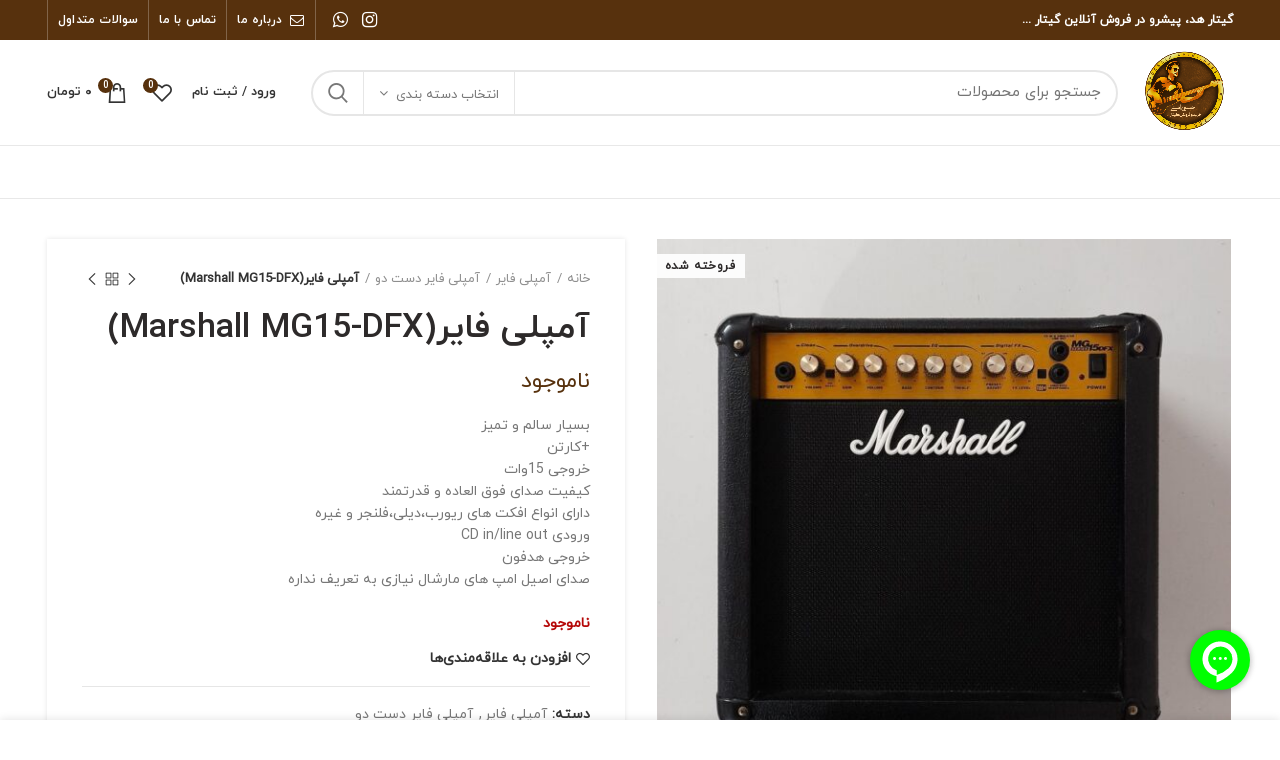

--- FILE ---
content_type: text/html; charset=UTF-8
request_url: https://guitarhead.ir/product/%D8%A2%D9%85%D9%BE%D9%84%DB%8C-%D9%81%D8%A7%DB%8C%D8%B1marshall-mg15-dfx/
body_size: 43346
content:
<!DOCTYPE html>
<html dir="rtl" lang="fa-IR">
<head>
	<meta charset="UTF-8">
	<meta name="viewport" content="width=device-width, initial-scale=1.0, maximum-scale=1.0, user-scalable=no">
	<link rel="profile" href="https://gmpg.org/xfn/11">
	<link rel="pingback" href="https://guitarhead.ir/xmlrpc.php">

	<title>آمپلی فایر(Marshall MG15-DFX) &#8211; فروش آنلاین گیتار</title><link rel="stylesheet" href="https://guitarhead.ir/wp-content/cache/min/1/e3259f0856a5ae1dce6325a976017b50.css" media="all" data-minify="1" />
<meta name='robots' content='max-image-preview:large' />
<link rel='dns-prefetch' href='//fonts.googleapis.com' />
<link rel='dns-prefetch' href='//goftino.com' />
<link rel='dns-prefetch' href='//enamad.ir' />
<link rel="alternate" type="application/rss+xml" title="فروش آنلاین گیتار &raquo; خوراک" href="https://guitarhead.ir/feed/" />
<link rel="alternate" type="application/rss+xml" title="فروش آنلاین گیتار &raquo; خوراک دیدگاه‌ها" href="https://guitarhead.ir/comments/feed/" />
<link rel="alternate" type="application/rss+xml" title="فروش آنلاین گیتار &raquo; آمپلی فایر(Marshall MG15-DFX) خوراک دیدگاه‌ها" href="https://guitarhead.ir/product/%d8%a2%d9%85%d9%be%d9%84%db%8c-%d9%81%d8%a7%db%8c%d8%b1marshall-mg15-dfx/feed/" />

<style id='safe-svg-svg-icon-style-inline-css' type='text/css'>
.safe-svg-cover{text-align:center}.safe-svg-cover .safe-svg-inside{display:inline-block;max-width:100%}.safe-svg-cover svg{height:100%;max-height:100%;max-width:100%;width:100%}

</style>



<style id='global-styles-inline-css' type='text/css'>
body{--wp--preset--color--black: #000000;--wp--preset--color--cyan-bluish-gray: #abb8c3;--wp--preset--color--white: #ffffff;--wp--preset--color--pale-pink: #f78da7;--wp--preset--color--vivid-red: #cf2e2e;--wp--preset--color--luminous-vivid-orange: #ff6900;--wp--preset--color--luminous-vivid-amber: #fcb900;--wp--preset--color--light-green-cyan: #7bdcb5;--wp--preset--color--vivid-green-cyan: #00d084;--wp--preset--color--pale-cyan-blue: #8ed1fc;--wp--preset--color--vivid-cyan-blue: #0693e3;--wp--preset--color--vivid-purple: #9b51e0;--wp--preset--gradient--vivid-cyan-blue-to-vivid-purple: linear-gradient(135deg,rgba(6,147,227,1) 0%,rgb(155,81,224) 100%);--wp--preset--gradient--light-green-cyan-to-vivid-green-cyan: linear-gradient(135deg,rgb(122,220,180) 0%,rgb(0,208,130) 100%);--wp--preset--gradient--luminous-vivid-amber-to-luminous-vivid-orange: linear-gradient(135deg,rgba(252,185,0,1) 0%,rgba(255,105,0,1) 100%);--wp--preset--gradient--luminous-vivid-orange-to-vivid-red: linear-gradient(135deg,rgba(255,105,0,1) 0%,rgb(207,46,46) 100%);--wp--preset--gradient--very-light-gray-to-cyan-bluish-gray: linear-gradient(135deg,rgb(238,238,238) 0%,rgb(169,184,195) 100%);--wp--preset--gradient--cool-to-warm-spectrum: linear-gradient(135deg,rgb(74,234,220) 0%,rgb(151,120,209) 20%,rgb(207,42,186) 40%,rgb(238,44,130) 60%,rgb(251,105,98) 80%,rgb(254,248,76) 100%);--wp--preset--gradient--blush-light-purple: linear-gradient(135deg,rgb(255,206,236) 0%,rgb(152,150,240) 100%);--wp--preset--gradient--blush-bordeaux: linear-gradient(135deg,rgb(254,205,165) 0%,rgb(254,45,45) 50%,rgb(107,0,62) 100%);--wp--preset--gradient--luminous-dusk: linear-gradient(135deg,rgb(255,203,112) 0%,rgb(199,81,192) 50%,rgb(65,88,208) 100%);--wp--preset--gradient--pale-ocean: linear-gradient(135deg,rgb(255,245,203) 0%,rgb(182,227,212) 50%,rgb(51,167,181) 100%);--wp--preset--gradient--electric-grass: linear-gradient(135deg,rgb(202,248,128) 0%,rgb(113,206,126) 100%);--wp--preset--gradient--midnight: linear-gradient(135deg,rgb(2,3,129) 0%,rgb(40,116,252) 100%);--wp--preset--duotone--dark-grayscale: url('#wp-duotone-dark-grayscale');--wp--preset--duotone--grayscale: url('#wp-duotone-grayscale');--wp--preset--duotone--purple-yellow: url('#wp-duotone-purple-yellow');--wp--preset--duotone--blue-red: url('#wp-duotone-blue-red');--wp--preset--duotone--midnight: url('#wp-duotone-midnight');--wp--preset--duotone--magenta-yellow: url('#wp-duotone-magenta-yellow');--wp--preset--duotone--purple-green: url('#wp-duotone-purple-green');--wp--preset--duotone--blue-orange: url('#wp-duotone-blue-orange');--wp--preset--font-size--small: 13px;--wp--preset--font-size--medium: 20px;--wp--preset--font-size--large: 36px;--wp--preset--font-size--x-large: 42px;--wp--preset--spacing--20: 0.44rem;--wp--preset--spacing--30: 0.67rem;--wp--preset--spacing--40: 1rem;--wp--preset--spacing--50: 1.5rem;--wp--preset--spacing--60: 2.25rem;--wp--preset--spacing--70: 3.38rem;--wp--preset--spacing--80: 5.06rem;--wp--preset--shadow--natural: 6px 6px 9px rgba(0, 0, 0, 0.2);--wp--preset--shadow--deep: 12px 12px 50px rgba(0, 0, 0, 0.4);--wp--preset--shadow--sharp: 6px 6px 0px rgba(0, 0, 0, 0.2);--wp--preset--shadow--outlined: 6px 6px 0px -3px rgba(255, 255, 255, 1), 6px 6px rgba(0, 0, 0, 1);--wp--preset--shadow--crisp: 6px 6px 0px rgba(0, 0, 0, 1);}:where(.is-layout-flex){gap: 0.5em;}body .is-layout-flow > .alignleft{float: left;margin-inline-start: 0;margin-inline-end: 2em;}body .is-layout-flow > .alignright{float: right;margin-inline-start: 2em;margin-inline-end: 0;}body .is-layout-flow > .aligncenter{margin-left: auto !important;margin-right: auto !important;}body .is-layout-constrained > .alignleft{float: left;margin-inline-start: 0;margin-inline-end: 2em;}body .is-layout-constrained > .alignright{float: right;margin-inline-start: 2em;margin-inline-end: 0;}body .is-layout-constrained > .aligncenter{margin-left: auto !important;margin-right: auto !important;}body .is-layout-constrained > :where(:not(.alignleft):not(.alignright):not(.alignfull)){max-width: var(--wp--style--global--content-size);margin-left: auto !important;margin-right: auto !important;}body .is-layout-constrained > .alignwide{max-width: var(--wp--style--global--wide-size);}body .is-layout-flex{display: flex;}body .is-layout-flex{flex-wrap: wrap;align-items: center;}body .is-layout-flex > *{margin: 0;}:where(.wp-block-columns.is-layout-flex){gap: 2em;}.has-black-color{color: var(--wp--preset--color--black) !important;}.has-cyan-bluish-gray-color{color: var(--wp--preset--color--cyan-bluish-gray) !important;}.has-white-color{color: var(--wp--preset--color--white) !important;}.has-pale-pink-color{color: var(--wp--preset--color--pale-pink) !important;}.has-vivid-red-color{color: var(--wp--preset--color--vivid-red) !important;}.has-luminous-vivid-orange-color{color: var(--wp--preset--color--luminous-vivid-orange) !important;}.has-luminous-vivid-amber-color{color: var(--wp--preset--color--luminous-vivid-amber) !important;}.has-light-green-cyan-color{color: var(--wp--preset--color--light-green-cyan) !important;}.has-vivid-green-cyan-color{color: var(--wp--preset--color--vivid-green-cyan) !important;}.has-pale-cyan-blue-color{color: var(--wp--preset--color--pale-cyan-blue) !important;}.has-vivid-cyan-blue-color{color: var(--wp--preset--color--vivid-cyan-blue) !important;}.has-vivid-purple-color{color: var(--wp--preset--color--vivid-purple) !important;}.has-black-background-color{background-color: var(--wp--preset--color--black) !important;}.has-cyan-bluish-gray-background-color{background-color: var(--wp--preset--color--cyan-bluish-gray) !important;}.has-white-background-color{background-color: var(--wp--preset--color--white) !important;}.has-pale-pink-background-color{background-color: var(--wp--preset--color--pale-pink) !important;}.has-vivid-red-background-color{background-color: var(--wp--preset--color--vivid-red) !important;}.has-luminous-vivid-orange-background-color{background-color: var(--wp--preset--color--luminous-vivid-orange) !important;}.has-luminous-vivid-amber-background-color{background-color: var(--wp--preset--color--luminous-vivid-amber) !important;}.has-light-green-cyan-background-color{background-color: var(--wp--preset--color--light-green-cyan) !important;}.has-vivid-green-cyan-background-color{background-color: var(--wp--preset--color--vivid-green-cyan) !important;}.has-pale-cyan-blue-background-color{background-color: var(--wp--preset--color--pale-cyan-blue) !important;}.has-vivid-cyan-blue-background-color{background-color: var(--wp--preset--color--vivid-cyan-blue) !important;}.has-vivid-purple-background-color{background-color: var(--wp--preset--color--vivid-purple) !important;}.has-black-border-color{border-color: var(--wp--preset--color--black) !important;}.has-cyan-bluish-gray-border-color{border-color: var(--wp--preset--color--cyan-bluish-gray) !important;}.has-white-border-color{border-color: var(--wp--preset--color--white) !important;}.has-pale-pink-border-color{border-color: var(--wp--preset--color--pale-pink) !important;}.has-vivid-red-border-color{border-color: var(--wp--preset--color--vivid-red) !important;}.has-luminous-vivid-orange-border-color{border-color: var(--wp--preset--color--luminous-vivid-orange) !important;}.has-luminous-vivid-amber-border-color{border-color: var(--wp--preset--color--luminous-vivid-amber) !important;}.has-light-green-cyan-border-color{border-color: var(--wp--preset--color--light-green-cyan) !important;}.has-vivid-green-cyan-border-color{border-color: var(--wp--preset--color--vivid-green-cyan) !important;}.has-pale-cyan-blue-border-color{border-color: var(--wp--preset--color--pale-cyan-blue) !important;}.has-vivid-cyan-blue-border-color{border-color: var(--wp--preset--color--vivid-cyan-blue) !important;}.has-vivid-purple-border-color{border-color: var(--wp--preset--color--vivid-purple) !important;}.has-vivid-cyan-blue-to-vivid-purple-gradient-background{background: var(--wp--preset--gradient--vivid-cyan-blue-to-vivid-purple) !important;}.has-light-green-cyan-to-vivid-green-cyan-gradient-background{background: var(--wp--preset--gradient--light-green-cyan-to-vivid-green-cyan) !important;}.has-luminous-vivid-amber-to-luminous-vivid-orange-gradient-background{background: var(--wp--preset--gradient--luminous-vivid-amber-to-luminous-vivid-orange) !important;}.has-luminous-vivid-orange-to-vivid-red-gradient-background{background: var(--wp--preset--gradient--luminous-vivid-orange-to-vivid-red) !important;}.has-very-light-gray-to-cyan-bluish-gray-gradient-background{background: var(--wp--preset--gradient--very-light-gray-to-cyan-bluish-gray) !important;}.has-cool-to-warm-spectrum-gradient-background{background: var(--wp--preset--gradient--cool-to-warm-spectrum) !important;}.has-blush-light-purple-gradient-background{background: var(--wp--preset--gradient--blush-light-purple) !important;}.has-blush-bordeaux-gradient-background{background: var(--wp--preset--gradient--blush-bordeaux) !important;}.has-luminous-dusk-gradient-background{background: var(--wp--preset--gradient--luminous-dusk) !important;}.has-pale-ocean-gradient-background{background: var(--wp--preset--gradient--pale-ocean) !important;}.has-electric-grass-gradient-background{background: var(--wp--preset--gradient--electric-grass) !important;}.has-midnight-gradient-background{background: var(--wp--preset--gradient--midnight) !important;}.has-small-font-size{font-size: var(--wp--preset--font-size--small) !important;}.has-medium-font-size{font-size: var(--wp--preset--font-size--medium) !important;}.has-large-font-size{font-size: var(--wp--preset--font-size--large) !important;}.has-x-large-font-size{font-size: var(--wp--preset--font-size--x-large) !important;}
.wp-block-navigation a:where(:not(.wp-element-button)){color: inherit;}
:where(.wp-block-columns.is-layout-flex){gap: 2em;}
.wp-block-pullquote{font-size: 1.5em;line-height: 1.6;}
</style>
<style id='woocommerce-inline-inline-css' type='text/css'>
.woocommerce form .form-row .required { visibility: visible; }
</style>






<link rel='stylesheet' id='xts-google-fonts-css' href='//fonts.googleapis.com/css?family=Lato%3A100%2C300%2C400%2C700%2C900%2C100italic%2C300italic%2C400italic%2C700italic%2C900italic&#038;ver=4.4.0' type='text/css' media='all' />
<script type="text/template" id="tmpl-variation-template">
	<div class="woocommerce-variation-description">{{{ data.variation.variation_description }}}</div>
	<div class="woocommerce-variation-price">{{{ data.variation.price_html }}}</div>
	<div class="woocommerce-variation-availability">{{{ data.variation.availability_html }}}</div>
</script>
<script type="text/template" id="tmpl-unavailable-variation-template">
	<p>با عرض پوزش، این كالا در دسترس نیست. لطفاً ترکیب دیگری را انتخاب کنید.</p>
</script>
<script type='text/javascript' src='https://guitarhead.ir/wp-includes/js/jquery/jquery.min.js?ver=3.6.4' id='jquery-core-js' defer></script>
<script type='text/javascript' src='https://guitarhead.ir/wp-includes/js/jquery/jquery-migrate.min.js?ver=3.4.0' id='jquery-migrate-js' defer></script>
<script type='text/javascript' src='https://guitarhead.ir/wp-content/plugins/woocommerce/assets/js/jquery-blockui/jquery.blockUI.min.js?ver=2.7.0-wc.8.2.4' id='jquery-blockui-js' defer></script>
<script type='text/javascript' id='wc-add-to-cart-js-extra'>
/* <![CDATA[ */
var wc_add_to_cart_params = {"ajax_url":"\/wp-admin\/admin-ajax.php","wc_ajax_url":"\/?wc-ajax=%%endpoint%%","i18n_view_cart":"\u0645\u0634\u0627\u0647\u062f\u0647 \u0633\u0628\u062f \u062e\u0631\u06cc\u062f","cart_url":"https:\/\/guitarhead.ir\/cart\/","is_cart":"","cart_redirect_after_add":"no"};
/* ]]> */
</script>
<script type='text/javascript' src='https://guitarhead.ir/wp-content/plugins/woocommerce/assets/js/frontend/add-to-cart.min.js?ver=8.2.4' id='wc-add-to-cart-js' defer></script>
<script type='text/javascript' src='https://guitarhead.ir/wp-content/plugins/js_composer/assets/js/vendors/woocommerce-add-to-cart.js?ver=6.1' id='vc_woocommerce-add-to-cart-js-js' defer></script>
<link rel="https://api.w.org/" href="https://guitarhead.ir/wp-json/" /><link rel="alternate" type="application/json" href="https://guitarhead.ir/wp-json/wp/v2/product/6169" /><link rel="EditURI" type="application/rsd+xml" title="RSD" href="https://guitarhead.ir/xmlrpc.php?rsd" />
<link rel="wlwmanifest" type="application/wlwmanifest+xml" href="https://guitarhead.ir/wp-includes/wlwmanifest.xml" />
<meta name="generator" content="WordPress 6.2.8" />
<meta name="generator" content="WooCommerce 8.2.4" />
<link rel="canonical" href="https://guitarhead.ir/product/%d8%a2%d9%85%d9%be%d9%84%db%8c-%d9%81%d8%a7%db%8c%d8%b1marshall-mg15-dfx/" />
<link rel='shortlink' href='https://guitarhead.ir/?p=6169' />
<link rel="alternate" type="application/json+oembed" href="https://guitarhead.ir/wp-json/oembed/1.0/embed?url=https%3A%2F%2Fguitarhead.ir%2Fproduct%2F%25d8%25a2%25d9%2585%25d9%25be%25d9%2584%25db%258c-%25d9%2581%25d8%25a7%25db%258c%25d8%25b1marshall-mg15-dfx%2F" />
<link rel="alternate" type="text/xml+oembed" href="https://guitarhead.ir/wp-json/oembed/1.0/embed?url=https%3A%2F%2Fguitarhead.ir%2Fproduct%2F%25d8%25a2%25d9%2585%25d9%25be%25d9%2584%25db%258c-%25d9%2581%25d8%25a7%25db%258c%25d8%25b1marshall-mg15-dfx%2F&#038;format=xml" />
<meta name="theme-color" content="">	<noscript><style>.woocommerce-product-gallery{ opacity: 1 !important; }</style></noscript>
	<meta name="generator" content="Powered by WPBakery Page Builder - drag and drop page builder for WordPress."/>
<link rel="icon" href="https://guitarhead.ir/wp-content/uploads/2020/10/cropped-logo-2-32x32.png" sizes="32x32" />
<link rel="icon" href="https://guitarhead.ir/wp-content/uploads/2020/10/cropped-logo-2-192x192.png" sizes="192x192" />
<link rel="apple-touch-icon" href="https://guitarhead.ir/wp-content/uploads/2020/10/cropped-logo-2-180x180.png" />
<meta name="msapplication-TileImage" content="https://guitarhead.ir/wp-content/uploads/2020/10/cropped-logo-2-270x270.png" />
<style>		
		
		</style><noscript><style> .wpb_animate_when_almost_visible { opacity: 1; }</style></noscript></head>

<body data-rsssl=1 class="rtl product-template-default single single-product postid-6169 theme-woodmart woocommerce woocommerce-page woocommerce-no-js wrapper-full-width form-style-rounded form-border-width-2 woodmart-product-design-default sticky-footer-on categories-accordion-on woodmart-archive-shop woodmart-ajax-shop-on offcanvas-sidebar-mobile offcanvas-sidebar-tablet notifications-sticky sticky-toolbar-on btns-default-rounded btns-default-dark btns-default-hover-dark btns-shop-rounded btns-shop-light btns-shop-hover-light btns-accent-rounded btns-accent-light btns-accent-hover-light wpb-js-composer js-comp-ver-6.1 vc_responsive">
		
	<div class="website-wrapper">

		
			<!-- HEADER -->
			<header class="whb-header whb-sticky-shadow whb-scroll-slide whb-sticky-clone">

				<div class="whb-main-header">
	
<div class="whb-row whb-top-bar whb-not-sticky-row whb-with-bg whb-without-border whb-color-light whb-flex-flex-middle">
	<div class="container">
		<div class="whb-flex-row whb-top-bar-inner">
			<div class="whb-column whb-col-left whb-visible-lg">
	
<div class="whb-text-element reset-mb-10 "><strong><span style="color: #ffffff;">گیتار هد، پیشرو در فروش آنلاین گیتار ...</span></strong></div>
</div>
<div class="whb-column whb-col-center whb-visible-lg whb-empty-column">
	</div>
<div class="whb-column whb-col-right whb-visible-lg">
	
<div class="whb-text-element reset-mb-10 "><style>.icons-design-default .woodmart-social-icon {color:#fff!important}</style>

			<div class="woodmart-social-icons text-center icons-design-default icons-size-default color-scheme-dark social-follow social-form-circle">
				
				
				
									<a rel="nofollow" href="https://www.instagram.com/hossein.amini.bass/" target="_blank" class=" woodmart-social-icon social-instagram">
						<i class="fa fa-instagram"></i>
						<span class="woodmart-social-icon-name">اینستاگرام</span>
					</a>
				
				
				
				
				
				
				
				
				
				
				
				
				
									<a rel="nofollow" href="https://wa.me/989358027094" target="_blank" class="whatsapp-desktop  woodmart-social-icon social-whatsapp">
						<i class="fa fa-whatsapp"></i>
						<span class="woodmart-social-icon-name">واتس آپ</span>
					</a>
					
					<a rel="nofollow" href="https://wa.me/989358027094" target="_blank" class="whatsapp-mobile  woodmart-social-icon social-whatsapp">
						<i class="fa fa-whatsapp"></i>
						<span class="woodmart-social-icon-name">واتس آپ</span>
					</a>
				
								
				
				
			</div>

		</div>
<div class="whb-divider-element whb-divider-stretch "></div><div class="whb-navigation whb-secondary-menu site-navigation woodmart-navigation menu-right navigation-style-bordered" role="navigation">
	<div class="menu-%d9%85%d9%86%d9%88%db%8c-%d8%a8%d8%a7%d9%84%d8%a7%db%8c-%d8%b3%d8%a7%db%8c%d8%aa-container"><ul id="menu-%d9%85%d9%86%d9%88%db%8c-%d8%a8%d8%a7%d9%84%d8%a7%db%8c-%d8%b3%d8%a7%db%8c%d8%aa" class="menu"><li id="menu-item-402" class="woodmart-open-newsletter menu-item menu-item-type-custom menu-item-object-custom menu-item-402 item-level-0 menu-item-design-default menu-simple-dropdown item-event-hover"><a href="#" class="woodmart-nav-link"><i class="fa fa-envelope-o"></i><span class="nav-link-text">درباره ما</span></a></li>
<li id="menu-item-401" class="menu-item menu-item-type-custom menu-item-object-custom menu-item-401 item-level-0 menu-item-design-default menu-simple-dropdown item-event-hover"><a href="#" class="woodmart-nav-link"><span class="nav-link-text">تماس با ما</span></a></li>
<li id="menu-item-400" class="menu-item menu-item-type-custom menu-item-object-custom menu-item-400 item-level-0 menu-item-design-default menu-simple-dropdown item-event-hover"><a href="#" class="woodmart-nav-link"><span class="nav-link-text">سوالات متداول</span></a></li>
</ul></div></div><!--END MAIN-NAV-->
<div class="whb-divider-element whb-divider-stretch "></div></div>
<div class="whb-column whb-col-mobile whb-hidden-lg">
	
<div class="whb-text-element reset-mb-10 "><style>.icons-design-default .woodmart-social-icon {color:#fff!important}</style>


			<div class="woodmart-social-icons text-center icons-design-default icons-size-default color-scheme-dark social-follow social-form-circle">
				
				
				
									<a rel="nofollow" href="https://www.instagram.com/hossein.amini.bass/" target="_blank" class=" woodmart-social-icon social-instagram">
						<i class="fa fa-instagram"></i>
						<span class="woodmart-social-icon-name">اینستاگرام</span>
					</a>
				
				
				
				
				
				
				
				
				
				
				
				
				
									<a rel="nofollow" href="https://wa.me/989358027094" target="_blank" class="whatsapp-desktop  woodmart-social-icon social-whatsapp">
						<i class="fa fa-whatsapp"></i>
						<span class="woodmart-social-icon-name">واتس آپ</span>
					</a>
					
					<a rel="nofollow" href="https://wa.me/989358027094" target="_blank" class="whatsapp-mobile  woodmart-social-icon social-whatsapp">
						<i class="fa fa-whatsapp"></i>
						<span class="woodmart-social-icon-name">واتس آپ</span>
					</a>
				
								
				
				
			</div>

		</div>
</div>
		</div>
	</div>
</div>

<div class="whb-row whb-general-header whb-not-sticky-row whb-without-bg whb-border-fullwidth whb-color-dark whb-flex-flex-middle">
	<div class="container">
		<div class="whb-flex-row whb-general-header-inner">
			<div class="whb-column whb-col-left whb-visible-lg">
	<div class="site-logo">
	<div class="woodmart-logo-wrap">
		<a href="https://guitarhead.ir/" class="woodmart-logo woodmart-main-logo" rel="home">
			<img src="https://guitarhead.ir/wp-content/uploads/2020/10/cropped-logo.png" alt="فروش آنلاین گیتار" style="max-width: 250px;" />		</a>
			</div>
</div>
</div>
<div class="whb-column whb-col-center whb-visible-lg">
				<div class="woodmart-search-form">
								<form role="search" method="get" class="searchform  has-categories-dropdown search-style-default woodmart-ajax-search" action="https://guitarhead.ir/"  data-thumbnail="1" data-price="1" data-post_type="product" data-count="20" data-sku="0" data-symbols_count="3">
					<input type="text" class="s" placeholder="جستجو برای محصولات" value="" name="s" />
					<input type="hidden" name="post_type" value="product">
								<div class="search-by-category input-dropdown">
				<div class="input-dropdown-inner woodmart-scroll-content">
					<input type="hidden" name="product_cat" value="0">
					<a href="#" data-val="0">انتخاب دسته بندی</a>
					<div class="list-wrapper woodmart-scroll">
						<ul class="woodmart-scroll-content">
							<li style="display:none;"><a href="#" data-val="0">انتخاب دسته بندی</a></li>
								<li class="cat-item cat-item-870"><a class="pf-value" href="https://guitarhead.ir/product-category/amplifire/" data-val="amplifire" data-title="آمپلی فایر" >آمپلی فایر</a>
<ul class='children'>
	<li class="cat-item cat-item-881"><a class="pf-value" href="https://guitarhead.ir/product-category/amplifire/stock-amplifire/" data-val="stock-amplifire" data-title="آمپلی فایر دست دو" >آمپلی فایر دست دو</a>
</li>
</ul>
</li>
	<li class="cat-item cat-item-868"><a class="pf-value" href="https://guitarhead.ir/product-category/acoustic-guitar/" data-val="acoustic-guitar" data-title="گیتار آکوستیک" >گیتار آکوستیک</a>
<ul class='children'>
	<li class="cat-item cat-item-876"><a class="pf-value" href="https://guitarhead.ir/product-category/acoustic-guitar/out-of-stock-acoustic-guitar/" data-val="out-of-stock-acoustic-guitar" data-title="گیتار آکوستیک آکبند" >گیتار آکوستیک آکبند</a>
</li>
	<li class="cat-item cat-item-877"><a class="pf-value" href="https://guitarhead.ir/product-category/acoustic-guitar/stock-acoustic-guitar/" data-val="stock-acoustic-guitar" data-title="گیتار آکوستیک دست دو" >گیتار آکوستیک دست دو</a>
</li>
</ul>
</li>
	<li class="cat-item cat-item-866"><a class="pf-value" href="https://guitarhead.ir/product-category/electric-guitar/" data-val="electric-guitar" data-title="گیتار الکتریک" >گیتار الکتریک</a>
<ul class='children'>
	<li class="cat-item cat-item-872"><a class="pf-value" href="https://guitarhead.ir/product-category/electric-guitar/out-of-stock-electric-guitar/" data-val="out-of-stock-electric-guitar" data-title="گیتار الکتریک آکبند" >گیتار الکتریک آکبند</a>
</li>
	<li class="cat-item cat-item-873"><a class="pf-value" href="https://guitarhead.ir/product-category/electric-guitar/stock-electric-guitar/" data-val="stock-electric-guitar" data-title="گیتار الکتریک دست دو" >گیتار الکتریک دست دو</a>
</li>
</ul>
</li>
	<li class="cat-item cat-item-869"><a class="pf-value" href="https://guitarhead.ir/product-category/bass-guitar/" data-val="bass-guitar" data-title="گیتار بیس" >گیتار بیس</a>
<ul class='children'>
	<li class="cat-item cat-item-879"><a class="pf-value" href="https://guitarhead.ir/product-category/bass-guitar/stock-bass-guitar/" data-val="stock-bass-guitar" data-title="گیتار بیس دست دو" >گیتار بیس دست دو</a>
</li>
</ul>
</li>
	<li class="cat-item cat-item-867"><a class="pf-value" href="https://guitarhead.ir/product-category/classical-guitar/" data-val="classical-guitar" data-title="گیتار کلاسیک" >گیتار کلاسیک</a>
<ul class='children'>
	<li class="cat-item cat-item-874"><a class="pf-value" href="https://guitarhead.ir/product-category/classical-guitar/out-of-stock-classical-guitar/" data-val="out-of-stock-classical-guitar" data-title="گیتار کلاسیک آکبند" >گیتار کلاسیک آکبند</a>
</li>
	<li class="cat-item cat-item-875"><a class="pf-value" href="https://guitarhead.ir/product-category/classical-guitar/stock-classical-guitar/" data-val="stock-classical-guitar" data-title="گیتار کلاسیک دست دو" >گیتار کلاسیک دست دو</a>
</li>
</ul>
</li>
	<li class="cat-item cat-item-890"><a class="pf-value" href="https://guitarhead.ir/product-category/gears/" data-val="gears" data-title="لوازم جانبی" >لوازم جانبی</a>
<ul class='children'>
	<li class="cat-item cat-item-892"><a class="pf-value" href="https://guitarhead.ir/product-category/gears/out-of-stock-gears/" data-val="out-of-stock-gears" data-title="لوازم جانبی آکبند" >لوازم جانبی آکبند</a>
</li>
	<li class="cat-item cat-item-891"><a class="pf-value" href="https://guitarhead.ir/product-category/gears/stock-gears/" data-val="stock-gears" data-title="لوازم جانبی دست دو" >لوازم جانبی دست دو</a>
</li>
</ul>
</li>
	<li class="cat-item cat-item-871"><a class="pf-value" href="https://guitarhead.ir/product-category/multieffects/" data-val="multieffects" data-title="مولتی افکت" >مولتی افکت</a>
<ul class='children'>
	<li class="cat-item cat-item-883"><a class="pf-value" href="https://guitarhead.ir/product-category/multieffects/stock-multieffects/" data-val="stock-multieffects" data-title="مولتی افکت دست دو" >مولتی افکت دست دو</a>
</li>
</ul>
</li>
						</ul>
					</div>
				</div>
			</div>
								<button type="submit" class="searchsubmit">
						جستجو											</button>
				</form>
													<div class="search-results-wrapper"><div class="woodmart-scroll"><div class="woodmart-search-results woodmart-scroll-content"></div></div><div class="woodmart-search-loader wd-fill"></div></div>
							</div>
		</div>
<div class="whb-column whb-col-right whb-visible-lg">
	<div class="whb-space-element " style="width:15px;"></div><div class="woodmart-header-links woodmart-navigation menu-simple-dropdown wd-tools-element item-event-hover  my-account-with-text login-side-opener"  title="حساب کاربری من">
			<a href="https://guitarhead.ir/my-account/">
			<span class="wd-tools-icon">
							</span>
			<span class="wd-tools-text">
				ورود / ثبت نام			</span>
		</a>
		
			</div>

<div class="woodmart-wishlist-info-widget wd-tools-element wd-style-icon with-product-count" title="لیست علاقه مندی های من">
	<a href="https://guitarhead.ir/wishlist/">
		<span class="wishlist-icon wd-tools-icon">
			
							<span class="wishlist-count wd-tools-count">
					0				</span>
					</span>
		<span class="wishlist-label wd-tools-text">
			لیست علاقه مندی ها		</span>
	</a>
</div>

<div class="woodmart-shopping-cart wd-tools-element woodmart-cart-design-2 woodmart-cart-alt cart-widget-opener" title="سبد خرید">
	<a href="https://guitarhead.ir/cart/">
		<span class="woodmart-cart-icon wd-tools-icon">
						
										<span class="woodmart-cart-number">0 <span>موارد</span></span>
							</span>
		<span class="woodmart-cart-totals wd-tools-text">
			
			<span class="subtotal-divider">/</span>
						<span class="woodmart-cart-subtotal"><span class="woocommerce-Price-amount amount"><bdi>۰&nbsp;<span class="woocommerce-Price-currencySymbol">تومان</span></bdi></span></span>
				</span>
	</a>
	</div>
</div>
<div class="whb-column whb-mobile-left whb-hidden-lg">
	<div class="woodmart-burger-icon wd-tools-element mobile-nav-icon whb-mobile-nav-icon wd-style-text">
	<a href="#">
					<span class="woodmart-burger wd-tools-icon"></span>
				<span class="woodmart-burger-label wd-tools-text">منو</span>
	</a>
</div><!--END MOBILE-NAV-ICON--></div>
<div class="whb-column whb-mobile-center whb-hidden-lg">
	<div class="site-logo">
	<div class="woodmart-logo-wrap">
		<a href="https://guitarhead.ir/" class="woodmart-logo woodmart-main-logo" rel="home">
			<img src="https://guitarhead.ir/wp-content/uploads/2020/10/logo.png" alt="فروش آنلاین گیتار" style="max-width: 179px;" />		</a>
			</div>
</div>
</div>
<div class="whb-column whb-mobile-right whb-hidden-lg">
	
<div class="woodmart-shopping-cart wd-tools-element woodmart-cart-design-5 woodmart-cart-alt cart-widget-opener" title="سبد خرید">
	<a href="https://guitarhead.ir/cart/">
		<span class="woodmart-cart-icon wd-tools-icon">
						
										<span class="woodmart-cart-number">0 <span>موارد</span></span>
							</span>
		<span class="woodmart-cart-totals wd-tools-text">
			
			<span class="subtotal-divider">/</span>
						<span class="woodmart-cart-subtotal"><span class="woocommerce-Price-amount amount"><bdi>۰&nbsp;<span class="woocommerce-Price-currencySymbol">تومان</span></bdi></span></span>
				</span>
	</a>
	</div>
</div>
		</div>
	</div>
</div>

<div class="whb-row whb-header-bottom whb-not-sticky-row whb-without-bg whb-border-fullwidth whb-color-dark whb-flex-flex-middle whb-hidden-mobile">
	<div class="container">
		<div class="whb-flex-row whb-header-bottom-inner">
			<div class="whb-column whb-col-left whb-visible-lg">
	<div class="whb-navigation whb-primary-menu main-nav site-navigation woodmart-navigation menu-right navigation-style-default" role="navigation">
	</div><!--END MAIN-NAV-->
<div class="whb-navigation whb-secondary-menu site-navigation woodmart-navigation menu-right navigation-style-default" role="navigation">
	</div><!--END MAIN-NAV-->
</div>
<div class="whb-column whb-col-center whb-visible-lg whb-empty-column">
	</div>
<div class="whb-column whb-col-right whb-visible-lg whb-empty-column">
	</div>
<div class="whb-column whb-col-mobile whb-hidden-lg whb-empty-column">
	</div>
		</div>
	</div>
</div>
</div>

			</header><!--END MAIN HEADER-->
			
								<div class="main-page-wrapper">
		
						
			
		<!-- MAIN CONTENT AREA -->
				<div class="container-fluid">
			<div class="row content-layout-wrapper align-items-start">
		
		
	<div class="site-content shop-content-area col-12 breadcrumbs-location-summary content-with-products" role="main">
	
		

<div class="container">
	</div>


<div id="product-6169" class="single-product-page single-product-content product-design-default tabs-location-standard tabs-type-tabs meta-location-add_to_cart reviews-location-tabs product-summary-shadow product-no-bg product type-product post-6169 status-publish first outofstock product_cat-amplifire product_cat-stock-amplifire has-post-thumbnail shipping-taxable purchasable product-type-simple">

	<div class="container">

		<div class="woocommerce-notices-wrapper"></div>
		<div class="row product-image-summary-wrap">
			<div class="product-image-summary col-lg-12 col-12 col-md-12">
				<div class="row product-image-summary-inner">
					<div class="col-lg-6 col-12 col-md-6 product-images" >
						<div class="product-images-inner">
							<div class="product-labels labels-rectangular"><span class="out-of-stock product-label">فروخته شده</span></div><div class="woocommerce-product-gallery woocommerce-product-gallery--with-images woocommerce-product-gallery--with-images woocommerce-product-gallery--columns-4 images images row align-items-start thumbs-position-bottom image-action-zoom" style="opacity: 0; transition: opacity .25s ease-in-out;">
	<div class="col-12">

		<figure class="woocommerce-product-gallery__wrapper owl-items-lg-1 owl-items-md-1 owl-items-sm-1 owl-items-xs-1 owl-carousel">
			<div class="product-image-wrap"><figure data-thumb="https://guitarhead.ir/wp-content/uploads/2021/08/hossein.amini_.bass-___CS6oNdSsedK___-1-300x300.jpg" class="woocommerce-product-gallery__image"><a href="https://guitarhead.ir/wp-content/uploads/2021/08/hossein.amini_.bass-___CS6oNdSsedK___-1.jpg"><img width="600" height="600" src="https://guitarhead.ir/wp-content/uploads/2021/08/hossein.amini_.bass-___CS6oNdSsedK___-1-600x600.jpg" class="wp-post-image wp-post-image" alt="" decoding="async" title="hossein.amini.bass-___CS6oNdSsedK___-1" data-caption="" data-src="https://guitarhead.ir/wp-content/uploads/2021/08/hossein.amini_.bass-___CS6oNdSsedK___-1.jpg" data-large_image="https://guitarhead.ir/wp-content/uploads/2021/08/hossein.amini_.bass-___CS6oNdSsedK___-1.jpg" data-large_image_width="1080" data-large_image_height="1080" srcset="https://guitarhead.ir/wp-content/uploads/2021/08/hossein.amini_.bass-___CS6oNdSsedK___-1-600x600.jpg 600w, https://guitarhead.ir/wp-content/uploads/2021/08/hossein.amini_.bass-___CS6oNdSsedK___-1-300x300.jpg 300w, https://guitarhead.ir/wp-content/uploads/2021/08/hossein.amini_.bass-___CS6oNdSsedK___-1-1024x1024.jpg 1024w, https://guitarhead.ir/wp-content/uploads/2021/08/hossein.amini_.bass-___CS6oNdSsedK___-1-150x150.jpg 150w, https://guitarhead.ir/wp-content/uploads/2021/08/hossein.amini_.bass-___CS6oNdSsedK___-1-768x768.jpg 768w, https://guitarhead.ir/wp-content/uploads/2021/08/hossein.amini_.bass-___CS6oNdSsedK___-1-100x100.jpg 100w, https://guitarhead.ir/wp-content/uploads/2021/08/hossein.amini_.bass-___CS6oNdSsedK___-1.jpg 1080w" sizes="(max-width: 600px) 100vw, 600px" /></a></figure></div><div class="product-image-wrap"><figure data-thumb="https://guitarhead.ir/wp-content/uploads/2021/08/hossein.amini_.bass-___CS6oNdSsedK___-4-300x300.jpg" class="woocommerce-product-gallery__image"><a href="https://guitarhead.ir/wp-content/uploads/2021/08/hossein.amini_.bass-___CS6oNdSsedK___-4.jpg"><img width="600" height="600" src="https://guitarhead.ir/wp-content/uploads/2021/08/hossein.amini_.bass-___CS6oNdSsedK___-4-600x600.jpg" class="attachment-woocommerce_single size-woocommerce_single" alt="" decoding="async" loading="lazy" title="hossein.amini.bass-___CS6oNdSsedK___-4" data-caption="" data-src="https://guitarhead.ir/wp-content/uploads/2021/08/hossein.amini_.bass-___CS6oNdSsedK___-4.jpg" data-large_image="https://guitarhead.ir/wp-content/uploads/2021/08/hossein.amini_.bass-___CS6oNdSsedK___-4.jpg" data-large_image_width="1080" data-large_image_height="1080" srcset="https://guitarhead.ir/wp-content/uploads/2021/08/hossein.amini_.bass-___CS6oNdSsedK___-4-600x600.jpg 600w, https://guitarhead.ir/wp-content/uploads/2021/08/hossein.amini_.bass-___CS6oNdSsedK___-4-300x300.jpg 300w, https://guitarhead.ir/wp-content/uploads/2021/08/hossein.amini_.bass-___CS6oNdSsedK___-4-1024x1024.jpg 1024w, https://guitarhead.ir/wp-content/uploads/2021/08/hossein.amini_.bass-___CS6oNdSsedK___-4-150x150.jpg 150w, https://guitarhead.ir/wp-content/uploads/2021/08/hossein.amini_.bass-___CS6oNdSsedK___-4-768x768.jpg 768w, https://guitarhead.ir/wp-content/uploads/2021/08/hossein.amini_.bass-___CS6oNdSsedK___-4-100x100.jpg 100w, https://guitarhead.ir/wp-content/uploads/2021/08/hossein.amini_.bass-___CS6oNdSsedK___-4.jpg 1080w" sizes="(max-width: 600px) 100vw, 600px" /></a></figure></div><div class="product-image-wrap"><figure data-thumb="https://guitarhead.ir/wp-content/uploads/2021/08/hossein.amini_.bass-___CS6oNdSsedK___-2-300x300.jpg" class="woocommerce-product-gallery__image"><a href="https://guitarhead.ir/wp-content/uploads/2021/08/hossein.amini_.bass-___CS6oNdSsedK___-2.jpg"><img width="600" height="600" src="https://guitarhead.ir/wp-content/uploads/2021/08/hossein.amini_.bass-___CS6oNdSsedK___-2-600x600.jpg" class="attachment-woocommerce_single size-woocommerce_single" alt="" decoding="async" loading="lazy" title="hossein.amini.bass-___CS6oNdSsedK___-2" data-caption="" data-src="https://guitarhead.ir/wp-content/uploads/2021/08/hossein.amini_.bass-___CS6oNdSsedK___-2.jpg" data-large_image="https://guitarhead.ir/wp-content/uploads/2021/08/hossein.amini_.bass-___CS6oNdSsedK___-2.jpg" data-large_image_width="1080" data-large_image_height="1080" srcset="https://guitarhead.ir/wp-content/uploads/2021/08/hossein.amini_.bass-___CS6oNdSsedK___-2-600x600.jpg 600w, https://guitarhead.ir/wp-content/uploads/2021/08/hossein.amini_.bass-___CS6oNdSsedK___-2-300x300.jpg 300w, https://guitarhead.ir/wp-content/uploads/2021/08/hossein.amini_.bass-___CS6oNdSsedK___-2-1024x1024.jpg 1024w, https://guitarhead.ir/wp-content/uploads/2021/08/hossein.amini_.bass-___CS6oNdSsedK___-2-150x150.jpg 150w, https://guitarhead.ir/wp-content/uploads/2021/08/hossein.amini_.bass-___CS6oNdSsedK___-2-768x768.jpg 768w, https://guitarhead.ir/wp-content/uploads/2021/08/hossein.amini_.bass-___CS6oNdSsedK___-2-100x100.jpg 100w, https://guitarhead.ir/wp-content/uploads/2021/08/hossein.amini_.bass-___CS6oNdSsedK___-2.jpg 1080w" sizes="(max-width: 600px) 100vw, 600px" /></a></figure></div><div class="product-image-wrap"><figure data-thumb="https://guitarhead.ir/wp-content/uploads/2021/08/hossein.amini_.bass-___CS6oNdSsedK___-3-300x300.jpg" class="woocommerce-product-gallery__image"><a href="https://guitarhead.ir/wp-content/uploads/2021/08/hossein.amini_.bass-___CS6oNdSsedK___-3.jpg"><img width="600" height="600" src="https://guitarhead.ir/wp-content/uploads/2021/08/hossein.amini_.bass-___CS6oNdSsedK___-3-600x600.jpg" class="attachment-woocommerce_single size-woocommerce_single" alt="" decoding="async" loading="lazy" title="hossein.amini.bass-___CS6oNdSsedK___-3" data-caption="" data-src="https://guitarhead.ir/wp-content/uploads/2021/08/hossein.amini_.bass-___CS6oNdSsedK___-3.jpg" data-large_image="https://guitarhead.ir/wp-content/uploads/2021/08/hossein.amini_.bass-___CS6oNdSsedK___-3.jpg" data-large_image_width="1080" data-large_image_height="1080" srcset="https://guitarhead.ir/wp-content/uploads/2021/08/hossein.amini_.bass-___CS6oNdSsedK___-3-600x600.jpg 600w, https://guitarhead.ir/wp-content/uploads/2021/08/hossein.amini_.bass-___CS6oNdSsedK___-3-300x300.jpg 300w, https://guitarhead.ir/wp-content/uploads/2021/08/hossein.amini_.bass-___CS6oNdSsedK___-3-1024x1024.jpg 1024w, https://guitarhead.ir/wp-content/uploads/2021/08/hossein.amini_.bass-___CS6oNdSsedK___-3-150x150.jpg 150w, https://guitarhead.ir/wp-content/uploads/2021/08/hossein.amini_.bass-___CS6oNdSsedK___-3-768x768.jpg 768w, https://guitarhead.ir/wp-content/uploads/2021/08/hossein.amini_.bass-___CS6oNdSsedK___-3-100x100.jpg 100w, https://guitarhead.ir/wp-content/uploads/2021/08/hossein.amini_.bass-___CS6oNdSsedK___-3.jpg 1080w" sizes="(max-width: 600px) 100vw, 600px" /></a></figure></div>		</figure>
					<div class="product-additional-galleries">
					<div class="woodmart-show-product-gallery-wrap  wd-gallery-btn"><a href="#" class="woodmart-show-product-gallery"><span>برای بزرگنمایی کلیک کنید</span></a></div>
					</div>
			</div>

			<div class="col-12">
			<div class="owl-items-lg-3 owl-items-md-3 owl-carousel thumbnails owl-items-sm-3 owl-items-xs-3"></div>
		</div>
	</div>
						</div>
					</div>
										<div class="col-lg-6 col-12 col-md-6 summary entry-summary">
						<div class="summary-inner">
															<div class="single-breadcrumbs-wrapper">
									<div class="single-breadcrumbs">
																					<nav class="woocommerce-breadcrumb"><a href="https://guitarhead.ir" class="breadcrumb-link ">خانه</a><a href="https://guitarhead.ir/product-category/amplifire/" class="breadcrumb-link ">آمپلی فایر</a><a href="https://guitarhead.ir/product-category/amplifire/stock-amplifire/" class="breadcrumb-link breadcrumb-link-last">آمپلی فایر دست دو</a><span class="breadcrumb-last"> آمپلی فایر(Marshall MG15-DFX)</span></nav>										
																								<div class="woodmart-products-nav">
								<div class="product-btn product-prev">
					<a href="https://guitarhead.ir/product/%da%af%db%8c%d8%aa%d8%a7%d8%b1-%d8%a7%d9%84%da%a9%d8%aa%d8%b1%db%8c%da%a9-stagg-g300sg-style/">محصول قبلی<span class="product-btn-icon"></span></a>
					<div class="wrapper-short">
						<div class="product-short">
							<div class="product-short-image">
								<a href="https://guitarhead.ir/product/%da%af%db%8c%d8%aa%d8%a7%d8%b1-%d8%a7%d9%84%da%a9%d8%aa%d8%b1%db%8c%da%a9-stagg-g300sg-style/" class="product-thumb">
									<img width="300" height="300" src="https://guitarhead.ir/wp-content/uploads/2021/08/hossein.amini_.bass-___CS4hzgGML7a___-1-300x300.jpg" class="attachment-woocommerce_thumbnail size-woocommerce_thumbnail" alt="" decoding="async" loading="lazy" srcset="https://guitarhead.ir/wp-content/uploads/2021/08/hossein.amini_.bass-___CS4hzgGML7a___-1-300x300.jpg 300w, https://guitarhead.ir/wp-content/uploads/2021/08/hossein.amini_.bass-___CS4hzgGML7a___-1-150x150.jpg 150w, https://guitarhead.ir/wp-content/uploads/2021/08/hossein.amini_.bass-___CS4hzgGML7a___-1-600x600.jpg 600w, https://guitarhead.ir/wp-content/uploads/2021/08/hossein.amini_.bass-___CS4hzgGML7a___-1-100x100.jpg 100w" sizes="(max-width: 300px) 100vw, 300px" />								</a>
							</div>
							<div class="product-short-description">
								<a href="https://guitarhead.ir/product/%da%af%db%8c%d8%aa%d8%a7%d8%b1-%d8%a7%d9%84%da%a9%d8%aa%d8%b1%db%8c%da%a9-stagg-g300sg-style/" class="product-title">
									گیتار الکتریک (Stagg G300SG Style)								</a>
								<span class="price">
									ناموجود								</span>
							</div>
						</div>
					</div>
				</div>
				
				<a href="https://guitarhead.ir/shop/" class="woodmart-back-btn">
					<span>
						بازگشت به محصولات					</span>
				</a>

								<div class="product-btn product-next">
					<a href="https://guitarhead.ir/product/%da%af%db%8c%d8%aa%d8%a7%d8%b1-yamaha-c80/">محصول بعدی<span class="product-btn-icon"></span></a>
					<div class="wrapper-short">
						<div class="product-short">
							<div class="product-short-image">
								<a href="https://guitarhead.ir/product/%da%af%db%8c%d8%aa%d8%a7%d8%b1-yamaha-c80/" class="product-thumb">
									<img width="300" height="300" src="https://guitarhead.ir/wp-content/uploads/2021/08/hossein.amini_.bass_1629882523_1-300x300.jpg" class="attachment-woocommerce_thumbnail size-woocommerce_thumbnail" alt="" decoding="async" loading="lazy" srcset="https://guitarhead.ir/wp-content/uploads/2021/08/hossein.amini_.bass_1629882523_1-300x300.jpg 300w, https://guitarhead.ir/wp-content/uploads/2021/08/hossein.amini_.bass_1629882523_1-150x150.jpg 150w, https://guitarhead.ir/wp-content/uploads/2021/08/hossein.amini_.bass_1629882523_1-600x600.jpg 600w, https://guitarhead.ir/wp-content/uploads/2021/08/hossein.amini_.bass_1629882523_1-100x100.jpg 100w" sizes="(max-width: 300px) 100vw, 300px" />								</a>
							</div>
							<div class="product-short-description">
								<a href="https://guitarhead.ir/product/%da%af%db%8c%d8%aa%d8%a7%d8%b1-yamaha-c80/" class="product-title">
									گیتار (Yamaha C80)								</a>
								<span class="price">
									ناموجود								</span>
							</div>
						</div>
					</div>
				</div>
							</div>
																					</div>
								</div>
							
							
<h1 itemprop="name" class="product_title entry-title">آمپلی فایر(Marshall MG15-DFX)</h1><p class="price">ناموجود</p>
<div class="woocommerce-product-details__short-description">
	<p>بسیار سالم و تمیز<br />
+کارتن<br />
خروجی 15وات<br />
کیفیت صدای فوق العاده و قدرتمند<br />
دارای انواع افکت های ریورب،دیلی،فلنجر و غیره<br />
ورودی CD in/line out<br />
خروجی هدفون<br />
صدای اصیل امپ های مارشال نیازی به تعریف نداره</p>
</div>
<p class="stock out-of-stock">ناموجود</p>
			<div class="woodmart-wishlist-btn wd-action-btn wd-wishlist-btn wd-style-text">
				<a href="https://guitarhead.ir/wishlist/" data-key="f982493f52" data-product-id="6169" data-added-text="فهرست علاقه مندی ها">افزودن به علاقه‌مندی‌ها</a>
			</div>
		<div class="product_meta">

	
	
	<span class="posted_in">دسته: <a href="https://guitarhead.ir/product-category/amplifire/" rel="tag">آمپلی فایر</a><span class="meta-sep">,</span> <a href="https://guitarhead.ir/product-category/amplifire/stock-amplifire/" rel="tag">آمپلی فایر دست دو</a></span>
	
	
</div>
						</div>
					</div>
				</div><!-- .summary -->
			</div>

			
		</div>
		
		
	</div>

			<div class="product-tabs-wrapper">
			<div class="container">
				<div class="row">
					<div class="col-12 poduct-tabs-inner">
						
	<div class="woocommerce-tabs wc-tabs-wrapper tabs-layout-tabs">
		<ul class="tabs wc-tabs">
							<li class="reviews_tab">
					<a href="#tab-reviews">نظرات (0)</a>
				</li>
					</ul>
					<div class="woodmart-tab-wrapper">
				<a href="#tab-reviews" class="woodmart-accordion-title tab-title-reviews">نظرات (0)</a>
				<div class="woocommerce-Tabs-panel woocommerce-Tabs-panel--reviews panel entry-content wc-tab" id="tab-reviews">
					<div class="wc-tab-inner ">
						<div class="">
							<div id="reviews" class="woocommerce-Reviews">
	<div id="comments">
		<h2 class="woocommerce-Reviews-title">
			نقد و بررسی‌ها		</h2>

					<p class="woocommerce-noreviews">هنوز بررسی‌ای ثبت نشده است.</p>
			</div>

			<div id="review_form_wrapper">
			<div id="review_form">
					<div id="respond" class="comment-respond">
		<span id="reply-title" class="comment-reply-title">اولین کسی باشید که دیدگاهی می نویسد &ldquo;آمپلی فایر(Marshall MG15-DFX)&rdquo; <small><a rel="nofollow" id="cancel-comment-reply-link" href="/product/%D8%A2%D9%85%D9%BE%D9%84%DB%8C-%D9%81%D8%A7%DB%8C%D8%B1marshall-mg15-dfx/#respond" style="display:none;">لغو پاسخ</a></small></span><form action="https://guitarhead.ir/wp-comments-post.php" method="post" id="commentform" class="comment-form"><p class="comment-notes"><span id="email-notes">نشانی ایمیل شما منتشر نخواهد شد.</span> <span class="required-field-message">بخش‌های موردنیاز علامت‌گذاری شده‌اند <span class="required">*</span></span></p><div class="comment-form-rating"><label for="rating">امتیاز شما&nbsp;<span class="required">*</span></label><select name="rating" id="rating" required>
						<option value="">رای دهید</option>
						<option value="5">عالی</option>
						<option value="4">خوب</option>
						<option value="3">متوسط</option>
						<option value="2">نه خیلی بد</option>
						<option value="1">خیلی بد</option>
					</select></div><p class="comment-form-comment"><label for="comment">دیدگاه شما&nbsp;<span class="required">*</span></label><textarea id="comment" name="comment" cols="45" rows="8" required></textarea></p><p class="comment-form-author"><label for="author">نام&nbsp;<span class="required">*</span></label><input id="author" name="author" type="text" value="" size="30" required /></p>
<p class="comment-form-email"><label for="email">ایمیل&nbsp;<span class="required">*</span></label><input id="email" name="email" type="email" value="" size="30" required /></p>
<p class="comment-form-cookies-consent"><input id="wp-comment-cookies-consent" name="wp-comment-cookies-consent" type="checkbox" value="yes" /> <label for="wp-comment-cookies-consent">ذخیره نام، ایمیل و وبسایت من در مرورگر برای زمانی که دوباره دیدگاهی می‌نویسم.</label></p>
<input type="hidden" name="g-recaptcha-response" class="agr-recaptcha-response" value="" /><script>
                function wpcaptcha_captcha(){
                    grecaptcha.execute("6Ld-AcAlAAAAAAQ8q7di8RpanRVwp18s9k_KBXt_", {action: "submit"}).then(function(token) {
                        var captchas = document.querySelectorAll(".agr-recaptcha-response");
                        captchas.forEach(function(captcha) {
                            captcha.value = token;
                        });
                    });
                }
                </script><script>window.addEventListener('DOMContentLoaded', function() {
                    jQuery("form.woocommerce-checkout").on("submit", function(){
                        setTimeout(function(){
                            wpcaptcha_captcha();
                        },100);
                    });
                });</script><script src='https://www.google.com/recaptcha/api.js?onload=wpcaptcha_captcha&render=6Ld-AcAlAAAAAAQ8q7di8RpanRVwp18s9k_KBXt_&ver=1.31' id='wpcaptcha-recaptcha-js'></script><p class="form-submit"><input name="submit" type="submit" id="submit" class="submit" value="ثبت" /> <input type='hidden' name='comment_post_ID' value='6169' id='comment_post_ID' />
<input type='hidden' name='comment_parent' id='comment_parent' value='0' />
</p></form>	</div><!-- #respond -->
				</div>
		</div>
	
	<div class="clear"></div>
</div>
						</div>
					</div>
				</div>
			</div>
					</div>

					</div>
				</div>	
			</div>
		</div>
	
	
	<div class="container related-and-upsells">
	<div class="related-products">
		
		<h3 class="title slider-title">محصولات مرتبط</h3>
		
						<div id="carousel-760" class="woodmart-carousel-container  slider-type-product woodmart-carousel-spacing-30" data-owl-carousel data-desktop="4" data-tablet_landscape="4" data-tablet="3" data-mobile="2">
										<div class="owl-carousel owl-items-lg-4 owl-items-md-4 owl-items-sm-3 owl-items-xs-2">

									<div class="slide-product owl-carousel-item">

														<div class="product-grid-item wd-with-labels product woodmart-hover-quick type-product post-6590 status-publish last outofstock product_cat-amplifire product_cat-stock-amplifire has-post-thumbnail shipping-taxable purchasable product-type-simple" data-loop="1" data-id="6590">

	
<div class="product-element-top">
	<a href="https://guitarhead.ir/product/%d8%a2%d9%85%d9%be%d9%84%db%8c-%d9%81%d8%a7%db%8c%d8%b1vox-vx-ii/" class="product-image-link">
		<div class="product-labels labels-rectangular"><span class="out-of-stock product-label">فروخته شده</span></div><img width="300" height="300" src="https://guitarhead.ir/wp-content/uploads/2021/10/hossein.amini_.bass_1633532712_1-300x300.jpg" class="attachment-woocommerce_thumbnail size-woocommerce_thumbnail" alt="" decoding="async" loading="lazy" srcset="https://guitarhead.ir/wp-content/uploads/2021/10/hossein.amini_.bass_1633532712_1-300x300.jpg 300w, https://guitarhead.ir/wp-content/uploads/2021/10/hossein.amini_.bass_1633532712_1-1024x1024.jpg 1024w, https://guitarhead.ir/wp-content/uploads/2021/10/hossein.amini_.bass_1633532712_1-150x150.jpg 150w, https://guitarhead.ir/wp-content/uploads/2021/10/hossein.amini_.bass_1633532712_1-768x768.jpg 768w, https://guitarhead.ir/wp-content/uploads/2021/10/hossein.amini_.bass_1633532712_1-600x600.jpg 600w, https://guitarhead.ir/wp-content/uploads/2021/10/hossein.amini_.bass_1633532712_1-100x100.jpg 100w, https://guitarhead.ir/wp-content/uploads/2021/10/hossein.amini_.bass_1633532712_1.jpg 1080w" sizes="(max-width: 300px) 100vw, 300px" />	</a>
				<div class="hover-img">
				<a href="https://guitarhead.ir/product/%d8%a2%d9%85%d9%be%d9%84%db%8c-%d9%81%d8%a7%db%8c%d8%b1vox-vx-ii/">
					<img width="300" height="300" src="https://guitarhead.ir/wp-content/uploads/2021/10/hossein.amini_.bass_1633532712_2-300x300.jpg" class="attachment-woocommerce_thumbnail size-woocommerce_thumbnail" alt="" decoding="async" loading="lazy" srcset="https://guitarhead.ir/wp-content/uploads/2021/10/hossein.amini_.bass_1633532712_2-300x300.jpg 300w, https://guitarhead.ir/wp-content/uploads/2021/10/hossein.amini_.bass_1633532712_2-1024x1024.jpg 1024w, https://guitarhead.ir/wp-content/uploads/2021/10/hossein.amini_.bass_1633532712_2-150x150.jpg 150w, https://guitarhead.ir/wp-content/uploads/2021/10/hossein.amini_.bass_1633532712_2-768x768.jpg 768w, https://guitarhead.ir/wp-content/uploads/2021/10/hossein.amini_.bass_1633532712_2-600x600.jpg 600w, https://guitarhead.ir/wp-content/uploads/2021/10/hossein.amini_.bass_1633532712_2-100x100.jpg 100w, https://guitarhead.ir/wp-content/uploads/2021/10/hossein.amini_.bass_1633532712_2.jpg 1080w" sizes="(max-width: 300px) 100vw, 300px" />				</a>
			</div>
			<div class="woodmart-buttons wd-pos-r-t">
							<div class="quick-view wd-action-btn wd-quick-view-btn wd-style-icon">
				<a 
					href="https://guitarhead.ir/product/%d8%a2%d9%85%d9%be%d9%84%db%8c-%d9%81%d8%a7%db%8c%d8%b1vox-vx-ii/" 
					class="open-quick-view quick-view-button"
					data-id="6590">Quick view</a>
			</div>
							<div class="woodmart-wishlist-btn wd-action-btn wd-wishlist-btn wd-style-icon">
				<a href="https://guitarhead.ir/wishlist/" data-key="f982493f52" data-product-id="6590" data-added-text="فهرست علاقه مندی ها">افزودن به علاقه‌مندی‌ها</a>
			</div>
			</div>

	<div class="woodmart-add-btn wd-add-btn-replace">
		<a href="https://guitarhead.ir/product/%d8%a2%d9%85%d9%be%d9%84%db%8c-%d9%81%d8%a7%db%8c%d8%b1vox-vx-ii/" data-quantity="1" class="button product_type_simple add-to-cart-loop" data-product_id="6590" data-product_sku="" aria-label="بیشتر بخوانید درباره &ldquo;آمپلی فایر(Vox VX II)&rdquo;" aria-describedby="" rel="nofollow"><span>اطلاعات بیشتر</span></a>	</div>
				<div class="quick-shop-wrapper">
				<div class="quick-shop-close wd-cross-button wd-size-s wd-with-text-left"><span>بستن</span></div>
				<div class="quick-shop-form">
				</div>
			</div>
		</div>
<h3 class="product-title"><a href="https://guitarhead.ir/product/%d8%a2%d9%85%d9%be%d9%84%db%8c-%d9%81%d8%a7%db%8c%d8%b1vox-vx-ii/">آمپلی فایر(Vox VX II)</a></h3>
            <div class="woodmart-product-cats">
                <a href="https://guitarhead.ir/product-category/amplifire/" rel="tag">آمپلی فایر</a>, <a href="https://guitarhead.ir/product-category/amplifire/stock-amplifire/" rel="tag">آمپلی فایر دست دو</a>            </div>
		

	<span class="price">ناموجود</span>


	
</div>	
				
			</div>
					<div class="slide-product owl-carousel-item">

														<div class="product-grid-item wd-with-labels product woodmart-hover-quick type-product post-6228 status-publish first outofstock product_cat-amplifire product_cat-stock-amplifire has-post-thumbnail shipping-taxable purchasable product-type-simple" data-loop="2" data-id="6228">

	
<div class="product-element-top">
	<a href="https://guitarhead.ir/product/%d8%a2%d9%85%d9%be%d9%84%db%8c-%d9%81%d8%a7%db%8c%d8%b1-vox-ac4c1-12/" class="product-image-link">
		<div class="product-labels labels-rectangular"><span class="out-of-stock product-label">فروخته شده</span></div><img width="300" height="300" src="https://guitarhead.ir/wp-content/uploads/2021/08/hossein.amini_.bass_1630238892_1-300x300.jpg" class="attachment-woocommerce_thumbnail size-woocommerce_thumbnail" alt="" decoding="async" loading="lazy" srcset="https://guitarhead.ir/wp-content/uploads/2021/08/hossein.amini_.bass_1630238892_1-300x300.jpg 300w, https://guitarhead.ir/wp-content/uploads/2021/08/hossein.amini_.bass_1630238892_1-1024x1024.jpg 1024w, https://guitarhead.ir/wp-content/uploads/2021/08/hossein.amini_.bass_1630238892_1-150x150.jpg 150w, https://guitarhead.ir/wp-content/uploads/2021/08/hossein.amini_.bass_1630238892_1-768x768.jpg 768w, https://guitarhead.ir/wp-content/uploads/2021/08/hossein.amini_.bass_1630238892_1-600x600.jpg 600w, https://guitarhead.ir/wp-content/uploads/2021/08/hossein.amini_.bass_1630238892_1-100x100.jpg 100w, https://guitarhead.ir/wp-content/uploads/2021/08/hossein.amini_.bass_1630238892_1.jpg 1080w" sizes="(max-width: 300px) 100vw, 300px" />	</a>
				<div class="hover-img">
				<a href="https://guitarhead.ir/product/%d8%a2%d9%85%d9%be%d9%84%db%8c-%d9%81%d8%a7%db%8c%d8%b1-vox-ac4c1-12/">
					<img width="300" height="300" src="https://guitarhead.ir/wp-content/uploads/2021/08/hossein.amini_.bass_1630238892_2-300x300.jpg" class="attachment-woocommerce_thumbnail size-woocommerce_thumbnail" alt="" decoding="async" loading="lazy" srcset="https://guitarhead.ir/wp-content/uploads/2021/08/hossein.amini_.bass_1630238892_2-300x300.jpg 300w, https://guitarhead.ir/wp-content/uploads/2021/08/hossein.amini_.bass_1630238892_2-1024x1024.jpg 1024w, https://guitarhead.ir/wp-content/uploads/2021/08/hossein.amini_.bass_1630238892_2-150x150.jpg 150w, https://guitarhead.ir/wp-content/uploads/2021/08/hossein.amini_.bass_1630238892_2-768x768.jpg 768w, https://guitarhead.ir/wp-content/uploads/2021/08/hossein.amini_.bass_1630238892_2-600x600.jpg 600w, https://guitarhead.ir/wp-content/uploads/2021/08/hossein.amini_.bass_1630238892_2-100x100.jpg 100w, https://guitarhead.ir/wp-content/uploads/2021/08/hossein.amini_.bass_1630238892_2.jpg 1080w" sizes="(max-width: 300px) 100vw, 300px" />				</a>
			</div>
			<div class="woodmart-buttons wd-pos-r-t">
							<div class="quick-view wd-action-btn wd-quick-view-btn wd-style-icon">
				<a 
					href="https://guitarhead.ir/product/%d8%a2%d9%85%d9%be%d9%84%db%8c-%d9%81%d8%a7%db%8c%d8%b1-vox-ac4c1-12/" 
					class="open-quick-view quick-view-button"
					data-id="6228">Quick view</a>
			</div>
							<div class="woodmart-wishlist-btn wd-action-btn wd-wishlist-btn wd-style-icon">
				<a href="https://guitarhead.ir/wishlist/" data-key="f982493f52" data-product-id="6228" data-added-text="فهرست علاقه مندی ها">افزودن به علاقه‌مندی‌ها</a>
			</div>
			</div>

	<div class="woodmart-add-btn wd-add-btn-replace">
		<a href="https://guitarhead.ir/product/%d8%a2%d9%85%d9%be%d9%84%db%8c-%d9%81%d8%a7%db%8c%d8%b1-vox-ac4c1-12/" data-quantity="1" class="button product_type_simple add-to-cart-loop" data-product_id="6228" data-product_sku="" aria-label="بیشتر بخوانید درباره &ldquo;آمپلی فایر (Vox AC4C1-12)&rdquo;" aria-describedby="" rel="nofollow"><span>اطلاعات بیشتر</span></a>	</div>
				<div class="quick-shop-wrapper">
				<div class="quick-shop-close wd-cross-button wd-size-s wd-with-text-left"><span>بستن</span></div>
				<div class="quick-shop-form">
				</div>
			</div>
		</div>
<h3 class="product-title"><a href="https://guitarhead.ir/product/%d8%a2%d9%85%d9%be%d9%84%db%8c-%d9%81%d8%a7%db%8c%d8%b1-vox-ac4c1-12/">آمپلی فایر (Vox AC4C1-12)</a></h3>
            <div class="woodmart-product-cats">
                <a href="https://guitarhead.ir/product-category/amplifire/" rel="tag">آمپلی فایر</a>, <a href="https://guitarhead.ir/product-category/amplifire/stock-amplifire/" rel="tag">آمپلی فایر دست دو</a>            </div>
		

	<span class="price">ناموجود</span>


	
</div>	
				
			</div>
					<div class="slide-product owl-carousel-item">

														<div class="product-grid-item wd-with-labels product woodmart-hover-quick type-product post-6162 status-publish last outofstock product_cat-amplifire product_cat-stock-amplifire has-post-thumbnail shipping-taxable purchasable product-type-simple" data-loop="3" data-id="6162">

	
<div class="product-element-top">
	<a href="https://guitarhead.ir/product/%d8%a2%d9%85%d9%be%d9%84%db%8c-%d9%81%d8%a7%db%8c%d8%b1-fender-champion-20/" class="product-image-link">
		<div class="product-labels labels-rectangular"><span class="out-of-stock product-label">فروخته شده</span></div><img width="300" height="300" src="https://guitarhead.ir/wp-content/uploads/2021/08/hossein.amini_.bass-___CS1iQfksMN6___-1-300x300.jpg" class="attachment-woocommerce_thumbnail size-woocommerce_thumbnail" alt="" decoding="async" loading="lazy" srcset="https://guitarhead.ir/wp-content/uploads/2021/08/hossein.amini_.bass-___CS1iQfksMN6___-1-300x300.jpg 300w, https://guitarhead.ir/wp-content/uploads/2021/08/hossein.amini_.bass-___CS1iQfksMN6___-1-1024x1024.jpg 1024w, https://guitarhead.ir/wp-content/uploads/2021/08/hossein.amini_.bass-___CS1iQfksMN6___-1-150x150.jpg 150w, https://guitarhead.ir/wp-content/uploads/2021/08/hossein.amini_.bass-___CS1iQfksMN6___-1-768x768.jpg 768w, https://guitarhead.ir/wp-content/uploads/2021/08/hossein.amini_.bass-___CS1iQfksMN6___-1-600x600.jpg 600w, https://guitarhead.ir/wp-content/uploads/2021/08/hossein.amini_.bass-___CS1iQfksMN6___-1-100x100.jpg 100w, https://guitarhead.ir/wp-content/uploads/2021/08/hossein.amini_.bass-___CS1iQfksMN6___-1.jpg 1080w" sizes="(max-width: 300px) 100vw, 300px" />	</a>
				<div class="hover-img">
				<a href="https://guitarhead.ir/product/%d8%a2%d9%85%d9%be%d9%84%db%8c-%d9%81%d8%a7%db%8c%d8%b1-fender-champion-20/">
					<img width="300" height="300" src="https://guitarhead.ir/wp-content/uploads/2021/08/hossein.amini_.bass-___CS1iQfksMN6___-2-300x300.jpg" class="attachment-woocommerce_thumbnail size-woocommerce_thumbnail" alt="" decoding="async" loading="lazy" srcset="https://guitarhead.ir/wp-content/uploads/2021/08/hossein.amini_.bass-___CS1iQfksMN6___-2-300x300.jpg 300w, https://guitarhead.ir/wp-content/uploads/2021/08/hossein.amini_.bass-___CS1iQfksMN6___-2-1024x1024.jpg 1024w, https://guitarhead.ir/wp-content/uploads/2021/08/hossein.amini_.bass-___CS1iQfksMN6___-2-150x150.jpg 150w, https://guitarhead.ir/wp-content/uploads/2021/08/hossein.amini_.bass-___CS1iQfksMN6___-2-768x768.jpg 768w, https://guitarhead.ir/wp-content/uploads/2021/08/hossein.amini_.bass-___CS1iQfksMN6___-2-600x600.jpg 600w, https://guitarhead.ir/wp-content/uploads/2021/08/hossein.amini_.bass-___CS1iQfksMN6___-2-100x100.jpg 100w, https://guitarhead.ir/wp-content/uploads/2021/08/hossein.amini_.bass-___CS1iQfksMN6___-2.jpg 1080w" sizes="(max-width: 300px) 100vw, 300px" />				</a>
			</div>
			<div class="woodmart-buttons wd-pos-r-t">
							<div class="quick-view wd-action-btn wd-quick-view-btn wd-style-icon">
				<a 
					href="https://guitarhead.ir/product/%d8%a2%d9%85%d9%be%d9%84%db%8c-%d9%81%d8%a7%db%8c%d8%b1-fender-champion-20/" 
					class="open-quick-view quick-view-button"
					data-id="6162">Quick view</a>
			</div>
							<div class="woodmart-wishlist-btn wd-action-btn wd-wishlist-btn wd-style-icon">
				<a href="https://guitarhead.ir/wishlist/" data-key="f982493f52" data-product-id="6162" data-added-text="فهرست علاقه مندی ها">افزودن به علاقه‌مندی‌ها</a>
			</div>
			</div>

	<div class="woodmart-add-btn wd-add-btn-replace">
		<a href="https://guitarhead.ir/product/%d8%a2%d9%85%d9%be%d9%84%db%8c-%d9%81%d8%a7%db%8c%d8%b1-fender-champion-20/" data-quantity="1" class="button product_type_simple add-to-cart-loop" data-product_id="6162" data-product_sku="" aria-label="بیشتر بخوانید درباره &ldquo;آمپلی فایر (Fender Champion 20)&rdquo;" aria-describedby="" rel="nofollow"><span>اطلاعات بیشتر</span></a>	</div>
				<div class="quick-shop-wrapper">
				<div class="quick-shop-close wd-cross-button wd-size-s wd-with-text-left"><span>بستن</span></div>
				<div class="quick-shop-form">
				</div>
			</div>
		</div>
<h3 class="product-title"><a href="https://guitarhead.ir/product/%d8%a2%d9%85%d9%be%d9%84%db%8c-%d9%81%d8%a7%db%8c%d8%b1-fender-champion-20/">آمپلی فایر (Fender Champion 20)</a></h3>
            <div class="woodmart-product-cats">
                <a href="https://guitarhead.ir/product-category/amplifire/" rel="tag">آمپلی فایر</a>, <a href="https://guitarhead.ir/product-category/amplifire/stock-amplifire/" rel="tag">آمپلی فایر دست دو</a>            </div>
		

	<span class="price">ناموجود</span>


	
</div>	
				
			</div>
					<div class="slide-product owl-carousel-item">

														<div class="product-grid-item wd-with-labels product woodmart-hover-quick type-product post-5757 status-publish first outofstock product_cat-amplifire product_cat-stock-amplifire has-post-thumbnail shipping-taxable purchasable product-type-simple" data-loop="4" data-id="5757">

	
<div class="product-element-top">
	<a href="https://guitarhead.ir/product/%d8%a2%d9%85%d9%be%d9%84%db%8c-%d9%81%d8%a7%db%8c%d8%b1-line-6-spider-iv-30/" class="product-image-link">
		<div class="product-labels labels-rectangular"><span class="out-of-stock product-label">فروخته شده</span></div><img width="300" height="300" src="https://guitarhead.ir/wp-content/uploads/2021/07/hossein.amini_.bass-___CRviqVuF6Sy___-1-300x300.jpg" class="attachment-woocommerce_thumbnail size-woocommerce_thumbnail" alt="" decoding="async" loading="lazy" srcset="https://guitarhead.ir/wp-content/uploads/2021/07/hossein.amini_.bass-___CRviqVuF6Sy___-1-300x300.jpg 300w, https://guitarhead.ir/wp-content/uploads/2021/07/hossein.amini_.bass-___CRviqVuF6Sy___-1-1024x1024.jpg 1024w, https://guitarhead.ir/wp-content/uploads/2021/07/hossein.amini_.bass-___CRviqVuF6Sy___-1-150x150.jpg 150w, https://guitarhead.ir/wp-content/uploads/2021/07/hossein.amini_.bass-___CRviqVuF6Sy___-1-768x768.jpg 768w, https://guitarhead.ir/wp-content/uploads/2021/07/hossein.amini_.bass-___CRviqVuF6Sy___-1-600x600.jpg 600w, https://guitarhead.ir/wp-content/uploads/2021/07/hossein.amini_.bass-___CRviqVuF6Sy___-1-100x100.jpg 100w, https://guitarhead.ir/wp-content/uploads/2021/07/hossein.amini_.bass-___CRviqVuF6Sy___-1.jpg 1080w" sizes="(max-width: 300px) 100vw, 300px" />	</a>
				<div class="hover-img">
				<a href="https://guitarhead.ir/product/%d8%a2%d9%85%d9%be%d9%84%db%8c-%d9%81%d8%a7%db%8c%d8%b1-line-6-spider-iv-30/">
					<img width="300" height="300" src="https://guitarhead.ir/wp-content/uploads/2021/07/hossein.amini_.bass-___CRviqVuF6Sy___-2-300x300.jpg" class="attachment-woocommerce_thumbnail size-woocommerce_thumbnail" alt="" decoding="async" loading="lazy" srcset="https://guitarhead.ir/wp-content/uploads/2021/07/hossein.amini_.bass-___CRviqVuF6Sy___-2-300x300.jpg 300w, https://guitarhead.ir/wp-content/uploads/2021/07/hossein.amini_.bass-___CRviqVuF6Sy___-2-1024x1024.jpg 1024w, https://guitarhead.ir/wp-content/uploads/2021/07/hossein.amini_.bass-___CRviqVuF6Sy___-2-150x150.jpg 150w, https://guitarhead.ir/wp-content/uploads/2021/07/hossein.amini_.bass-___CRviqVuF6Sy___-2-768x768.jpg 768w, https://guitarhead.ir/wp-content/uploads/2021/07/hossein.amini_.bass-___CRviqVuF6Sy___-2-600x600.jpg 600w, https://guitarhead.ir/wp-content/uploads/2021/07/hossein.amini_.bass-___CRviqVuF6Sy___-2-100x100.jpg 100w, https://guitarhead.ir/wp-content/uploads/2021/07/hossein.amini_.bass-___CRviqVuF6Sy___-2.jpg 1080w" sizes="(max-width: 300px) 100vw, 300px" />				</a>
			</div>
			<div class="woodmart-buttons wd-pos-r-t">
							<div class="quick-view wd-action-btn wd-quick-view-btn wd-style-icon">
				<a 
					href="https://guitarhead.ir/product/%d8%a2%d9%85%d9%be%d9%84%db%8c-%d9%81%d8%a7%db%8c%d8%b1-line-6-spider-iv-30/" 
					class="open-quick-view quick-view-button"
					data-id="5757">Quick view</a>
			</div>
							<div class="woodmart-wishlist-btn wd-action-btn wd-wishlist-btn wd-style-icon">
				<a href="https://guitarhead.ir/wishlist/" data-key="f982493f52" data-product-id="5757" data-added-text="فهرست علاقه مندی ها">افزودن به علاقه‌مندی‌ها</a>
			</div>
			</div>

	<div class="woodmart-add-btn wd-add-btn-replace">
		<a href="https://guitarhead.ir/product/%d8%a2%d9%85%d9%be%d9%84%db%8c-%d9%81%d8%a7%db%8c%d8%b1-line-6-spider-iv-30/" data-quantity="1" class="button product_type_simple add-to-cart-loop" data-product_id="5757" data-product_sku="" aria-label="بیشتر بخوانید درباره &ldquo;آمپلی فایر (Line 6 spider IV 30)&rdquo;" aria-describedby="" rel="nofollow"><span>اطلاعات بیشتر</span></a>	</div>
				<div class="quick-shop-wrapper">
				<div class="quick-shop-close wd-cross-button wd-size-s wd-with-text-left"><span>بستن</span></div>
				<div class="quick-shop-form">
				</div>
			</div>
		</div>
<h3 class="product-title"><a href="https://guitarhead.ir/product/%d8%a2%d9%85%d9%be%d9%84%db%8c-%d9%81%d8%a7%db%8c%d8%b1-line-6-spider-iv-30/">آمپلی فایر (Line 6 spider IV 30)</a></h3>
            <div class="woodmart-product-cats">
                <a href="https://guitarhead.ir/product-category/amplifire/" rel="tag">آمپلی فایر</a>, <a href="https://guitarhead.ir/product-category/amplifire/stock-amplifire/" rel="tag">آمپلی فایر دست دو</a>            </div>
		

	<span class="price">ناموجود</span>


	
</div>	
				
			</div>
					<div class="slide-product owl-carousel-item">

														<div class="product-grid-item wd-with-labels product woodmart-hover-quick type-product post-5805 status-publish last outofstock product_cat-amplifire product_cat-stock-amplifire has-post-thumbnail shipping-taxable purchasable product-type-simple" data-loop="5" data-id="5805">

	
<div class="product-element-top">
	<a href="https://guitarhead.ir/product/%d8%a2%d9%85%d9%be%d9%84%db%8c-%d9%81%d8%a7%db%8c%d8%b1-yamaha-ga-15/" class="product-image-link">
		<div class="product-labels labels-rectangular"><span class="out-of-stock product-label">فروخته شده</span></div><img width="300" height="300" src="https://guitarhead.ir/wp-content/uploads/2021/07/hossein.amini_.bass-___CR6gmHBlg1c___-1-300x300.jpg" class="attachment-woocommerce_thumbnail size-woocommerce_thumbnail" alt="" decoding="async" loading="lazy" srcset="https://guitarhead.ir/wp-content/uploads/2021/07/hossein.amini_.bass-___CR6gmHBlg1c___-1-300x300.jpg 300w, https://guitarhead.ir/wp-content/uploads/2021/07/hossein.amini_.bass-___CR6gmHBlg1c___-1-1024x1024.jpg 1024w, https://guitarhead.ir/wp-content/uploads/2021/07/hossein.amini_.bass-___CR6gmHBlg1c___-1-150x150.jpg 150w, https://guitarhead.ir/wp-content/uploads/2021/07/hossein.amini_.bass-___CR6gmHBlg1c___-1-768x769.jpg 768w, https://guitarhead.ir/wp-content/uploads/2021/07/hossein.amini_.bass-___CR6gmHBlg1c___-1-600x601.jpg 600w, https://guitarhead.ir/wp-content/uploads/2021/07/hossein.amini_.bass-___CR6gmHBlg1c___-1-100x100.jpg 100w, https://guitarhead.ir/wp-content/uploads/2021/07/hossein.amini_.bass-___CR6gmHBlg1c___-1.jpg 1080w" sizes="(max-width: 300px) 100vw, 300px" />	</a>
				<div class="hover-img">
				<a href="https://guitarhead.ir/product/%d8%a2%d9%85%d9%be%d9%84%db%8c-%d9%81%d8%a7%db%8c%d8%b1-yamaha-ga-15/">
					<img width="300" height="300" src="https://guitarhead.ir/wp-content/uploads/2021/07/hossein.amini_.bass-___CR6gmHBlg1c___-2-300x300.jpg" class="attachment-woocommerce_thumbnail size-woocommerce_thumbnail" alt="" decoding="async" loading="lazy" srcset="https://guitarhead.ir/wp-content/uploads/2021/07/hossein.amini_.bass-___CR6gmHBlg1c___-2-300x300.jpg 300w, https://guitarhead.ir/wp-content/uploads/2021/07/hossein.amini_.bass-___CR6gmHBlg1c___-2-1024x1024.jpg 1024w, https://guitarhead.ir/wp-content/uploads/2021/07/hossein.amini_.bass-___CR6gmHBlg1c___-2-150x150.jpg 150w, https://guitarhead.ir/wp-content/uploads/2021/07/hossein.amini_.bass-___CR6gmHBlg1c___-2-768x768.jpg 768w, https://guitarhead.ir/wp-content/uploads/2021/07/hossein.amini_.bass-___CR6gmHBlg1c___-2-600x600.jpg 600w, https://guitarhead.ir/wp-content/uploads/2021/07/hossein.amini_.bass-___CR6gmHBlg1c___-2-100x100.jpg 100w, https://guitarhead.ir/wp-content/uploads/2021/07/hossein.amini_.bass-___CR6gmHBlg1c___-2.jpg 1080w" sizes="(max-width: 300px) 100vw, 300px" />				</a>
			</div>
			<div class="woodmart-buttons wd-pos-r-t">
							<div class="quick-view wd-action-btn wd-quick-view-btn wd-style-icon">
				<a 
					href="https://guitarhead.ir/product/%d8%a2%d9%85%d9%be%d9%84%db%8c-%d9%81%d8%a7%db%8c%d8%b1-yamaha-ga-15/" 
					class="open-quick-view quick-view-button"
					data-id="5805">Quick view</a>
			</div>
							<div class="woodmart-wishlist-btn wd-action-btn wd-wishlist-btn wd-style-icon">
				<a href="https://guitarhead.ir/wishlist/" data-key="f982493f52" data-product-id="5805" data-added-text="فهرست علاقه مندی ها">افزودن به علاقه‌مندی‌ها</a>
			</div>
			</div>

	<div class="woodmart-add-btn wd-add-btn-replace">
		<a href="https://guitarhead.ir/product/%d8%a2%d9%85%d9%be%d9%84%db%8c-%d9%81%d8%a7%db%8c%d8%b1-yamaha-ga-15/" data-quantity="1" class="button product_type_simple add-to-cart-loop" data-product_id="5805" data-product_sku="" aria-label="بیشتر بخوانید درباره &ldquo;آمپلی فایر (Yamaha GA-15)&rdquo;" aria-describedby="" rel="nofollow"><span>اطلاعات بیشتر</span></a>	</div>
				<div class="quick-shop-wrapper">
				<div class="quick-shop-close wd-cross-button wd-size-s wd-with-text-left"><span>بستن</span></div>
				<div class="quick-shop-form">
				</div>
			</div>
		</div>
<h3 class="product-title"><a href="https://guitarhead.ir/product/%d8%a2%d9%85%d9%be%d9%84%db%8c-%d9%81%d8%a7%db%8c%d8%b1-yamaha-ga-15/">آمپلی فایر (Yamaha GA-15)</a></h3>
            <div class="woodmart-product-cats">
                <a href="https://guitarhead.ir/product-category/amplifire/" rel="tag">آمپلی فایر</a>, <a href="https://guitarhead.ir/product-category/amplifire/stock-amplifire/" rel="tag">آمپلی فایر دست دو</a>            </div>
		

	<span class="price">ناموجود</span>


	
</div>	
				
			</div>
					<div class="slide-product owl-carousel-item">

														<div class="product-grid-item wd-with-labels product woodmart-hover-quick type-product post-6842 status-publish first outofstock product_cat-amplifire product_cat-stock-amplifire has-post-thumbnail shipping-taxable purchasable product-type-simple" data-loop="6" data-id="6842">

	
<div class="product-element-top">
	<a href="https://guitarhead.ir/product/%d8%a2%d9%85%d9%be%d9%84%db%8c-%d9%81%d8%a7%db%8c%d8%b1-ibanez-gta-10/" class="product-image-link">
		<div class="product-labels labels-rectangular"><span class="out-of-stock product-label">فروخته شده</span></div><img width="300" height="300" src="https://guitarhead.ir/wp-content/uploads/2021/12/hossein.amini_.bass-___CM2Ox_3lzaO___-1-300x300.jpg" class="attachment-woocommerce_thumbnail size-woocommerce_thumbnail" alt="" decoding="async" loading="lazy" srcset="https://guitarhead.ir/wp-content/uploads/2021/12/hossein.amini_.bass-___CM2Ox_3lzaO___-1-300x300.jpg 300w, https://guitarhead.ir/wp-content/uploads/2021/12/hossein.amini_.bass-___CM2Ox_3lzaO___-1-1024x1024.jpg 1024w, https://guitarhead.ir/wp-content/uploads/2021/12/hossein.amini_.bass-___CM2Ox_3lzaO___-1-150x150.jpg 150w, https://guitarhead.ir/wp-content/uploads/2021/12/hossein.amini_.bass-___CM2Ox_3lzaO___-1-768x768.jpg 768w, https://guitarhead.ir/wp-content/uploads/2021/12/hossein.amini_.bass-___CM2Ox_3lzaO___-1-600x600.jpg 600w, https://guitarhead.ir/wp-content/uploads/2021/12/hossein.amini_.bass-___CM2Ox_3lzaO___-1-100x100.jpg 100w, https://guitarhead.ir/wp-content/uploads/2021/12/hossein.amini_.bass-___CM2Ox_3lzaO___-1.jpg 1080w" sizes="(max-width: 300px) 100vw, 300px" />	</a>
				<div class="hover-img">
				<a href="https://guitarhead.ir/product/%d8%a2%d9%85%d9%be%d9%84%db%8c-%d9%81%d8%a7%db%8c%d8%b1-ibanez-gta-10/">
					<img width="300" height="300" src="https://guitarhead.ir/wp-content/uploads/2021/12/hossein.amini_.bass-___CM2Ox_3lzaO___-2-300x300.jpg" class="attachment-woocommerce_thumbnail size-woocommerce_thumbnail" alt="" decoding="async" loading="lazy" srcset="https://guitarhead.ir/wp-content/uploads/2021/12/hossein.amini_.bass-___CM2Ox_3lzaO___-2-300x300.jpg 300w, https://guitarhead.ir/wp-content/uploads/2021/12/hossein.amini_.bass-___CM2Ox_3lzaO___-2-1024x1024.jpg 1024w, https://guitarhead.ir/wp-content/uploads/2021/12/hossein.amini_.bass-___CM2Ox_3lzaO___-2-150x150.jpg 150w, https://guitarhead.ir/wp-content/uploads/2021/12/hossein.amini_.bass-___CM2Ox_3lzaO___-2-768x768.jpg 768w, https://guitarhead.ir/wp-content/uploads/2021/12/hossein.amini_.bass-___CM2Ox_3lzaO___-2-600x600.jpg 600w, https://guitarhead.ir/wp-content/uploads/2021/12/hossein.amini_.bass-___CM2Ox_3lzaO___-2-100x100.jpg 100w, https://guitarhead.ir/wp-content/uploads/2021/12/hossein.amini_.bass-___CM2Ox_3lzaO___-2.jpg 1080w" sizes="(max-width: 300px) 100vw, 300px" />				</a>
			</div>
			<div class="woodmart-buttons wd-pos-r-t">
							<div class="quick-view wd-action-btn wd-quick-view-btn wd-style-icon">
				<a 
					href="https://guitarhead.ir/product/%d8%a2%d9%85%d9%be%d9%84%db%8c-%d9%81%d8%a7%db%8c%d8%b1-ibanez-gta-10/" 
					class="open-quick-view quick-view-button"
					data-id="6842">Quick view</a>
			</div>
							<div class="woodmart-wishlist-btn wd-action-btn wd-wishlist-btn wd-style-icon">
				<a href="https://guitarhead.ir/wishlist/" data-key="f982493f52" data-product-id="6842" data-added-text="فهرست علاقه مندی ها">افزودن به علاقه‌مندی‌ها</a>
			</div>
			</div>

	<div class="woodmart-add-btn wd-add-btn-replace">
		<a href="https://guitarhead.ir/product/%d8%a2%d9%85%d9%be%d9%84%db%8c-%d9%81%d8%a7%db%8c%d8%b1-ibanez-gta-10/" data-quantity="1" class="button product_type_simple add-to-cart-loop" data-product_id="6842" data-product_sku="" aria-label="بیشتر بخوانید درباره &ldquo;آمپلی فایر (Ibanez GTA-10)&rdquo;" aria-describedby="" rel="nofollow"><span>اطلاعات بیشتر</span></a>	</div>
				<div class="quick-shop-wrapper">
				<div class="quick-shop-close wd-cross-button wd-size-s wd-with-text-left"><span>بستن</span></div>
				<div class="quick-shop-form">
				</div>
			</div>
		</div>
<h3 class="product-title"><a href="https://guitarhead.ir/product/%d8%a2%d9%85%d9%be%d9%84%db%8c-%d9%81%d8%a7%db%8c%d8%b1-ibanez-gta-10/">آمپلی فایر (Ibanez GTA-10)</a></h3>
            <div class="woodmart-product-cats">
                <a href="https://guitarhead.ir/product-category/amplifire/" rel="tag">آمپلی فایر</a>, <a href="https://guitarhead.ir/product-category/amplifire/stock-amplifire/" rel="tag">آمپلی فایر دست دو</a>            </div>
		

	<span class="price">ناموجود</span>


	
</div>	
				
			</div>
					<div class="slide-product owl-carousel-item">

														<div class="product-grid-item wd-with-labels product woodmart-hover-quick type-product post-6200 status-publish last outofstock product_cat-amplifire product_cat-stock-amplifire has-post-thumbnail shipping-taxable purchasable product-type-simple" data-loop="7" data-id="6200">

	
<div class="product-element-top">
	<a href="https://guitarhead.ir/product/%d8%a2%d9%85%d9%be%d9%84%db%8c-%d9%81%d8%a7%db%8c%d8%b1-marshall-g10-mk-ii/" class="product-image-link">
		<div class="product-labels labels-rectangular"><span class="out-of-stock product-label">فروخته شده</span></div><img width="300" height="300" src="https://guitarhead.ir/wp-content/uploads/2021/08/hossein.amini_.bass_1629978176_1-300x300.jpg" class="attachment-woocommerce_thumbnail size-woocommerce_thumbnail" alt="" decoding="async" loading="lazy" srcset="https://guitarhead.ir/wp-content/uploads/2021/08/hossein.amini_.bass_1629978176_1-300x300.jpg 300w, https://guitarhead.ir/wp-content/uploads/2021/08/hossein.amini_.bass_1629978176_1-1024x1024.jpg 1024w, https://guitarhead.ir/wp-content/uploads/2021/08/hossein.amini_.bass_1629978176_1-150x150.jpg 150w, https://guitarhead.ir/wp-content/uploads/2021/08/hossein.amini_.bass_1629978176_1-768x768.jpg 768w, https://guitarhead.ir/wp-content/uploads/2021/08/hossein.amini_.bass_1629978176_1-600x600.jpg 600w, https://guitarhead.ir/wp-content/uploads/2021/08/hossein.amini_.bass_1629978176_1-100x100.jpg 100w, https://guitarhead.ir/wp-content/uploads/2021/08/hossein.amini_.bass_1629978176_1.jpg 1080w" sizes="(max-width: 300px) 100vw, 300px" />	</a>
				<div class="hover-img">
				<a href="https://guitarhead.ir/product/%d8%a2%d9%85%d9%be%d9%84%db%8c-%d9%81%d8%a7%db%8c%d8%b1-marshall-g10-mk-ii/">
					<img width="300" height="300" src="https://guitarhead.ir/wp-content/uploads/2021/08/hossein.amini_.bass_1629978176_2-300x300.jpg" class="attachment-woocommerce_thumbnail size-woocommerce_thumbnail" alt="" decoding="async" loading="lazy" srcset="https://guitarhead.ir/wp-content/uploads/2021/08/hossein.amini_.bass_1629978176_2-300x300.jpg 300w, https://guitarhead.ir/wp-content/uploads/2021/08/hossein.amini_.bass_1629978176_2-1024x1024.jpg 1024w, https://guitarhead.ir/wp-content/uploads/2021/08/hossein.amini_.bass_1629978176_2-150x150.jpg 150w, https://guitarhead.ir/wp-content/uploads/2021/08/hossein.amini_.bass_1629978176_2-768x768.jpg 768w, https://guitarhead.ir/wp-content/uploads/2021/08/hossein.amini_.bass_1629978176_2-600x600.jpg 600w, https://guitarhead.ir/wp-content/uploads/2021/08/hossein.amini_.bass_1629978176_2-100x100.jpg 100w, https://guitarhead.ir/wp-content/uploads/2021/08/hossein.amini_.bass_1629978176_2.jpg 1080w" sizes="(max-width: 300px) 100vw, 300px" />				</a>
			</div>
			<div class="woodmart-buttons wd-pos-r-t">
							<div class="quick-view wd-action-btn wd-quick-view-btn wd-style-icon">
				<a 
					href="https://guitarhead.ir/product/%d8%a2%d9%85%d9%be%d9%84%db%8c-%d9%81%d8%a7%db%8c%d8%b1-marshall-g10-mk-ii/" 
					class="open-quick-view quick-view-button"
					data-id="6200">Quick view</a>
			</div>
							<div class="woodmart-wishlist-btn wd-action-btn wd-wishlist-btn wd-style-icon">
				<a href="https://guitarhead.ir/wishlist/" data-key="f982493f52" data-product-id="6200" data-added-text="فهرست علاقه مندی ها">افزودن به علاقه‌مندی‌ها</a>
			</div>
			</div>

	<div class="woodmart-add-btn wd-add-btn-replace">
		<a href="https://guitarhead.ir/product/%d8%a2%d9%85%d9%be%d9%84%db%8c-%d9%81%d8%a7%db%8c%d8%b1-marshall-g10-mk-ii/" data-quantity="1" class="button product_type_simple add-to-cart-loop" data-product_id="6200" data-product_sku="" aria-label="بیشتر بخوانید درباره &ldquo;آمپلی فایر (Marshall G10 MK.II)&rdquo;" aria-describedby="" rel="nofollow"><span>اطلاعات بیشتر</span></a>	</div>
				<div class="quick-shop-wrapper">
				<div class="quick-shop-close wd-cross-button wd-size-s wd-with-text-left"><span>بستن</span></div>
				<div class="quick-shop-form">
				</div>
			</div>
		</div>
<h3 class="product-title"><a href="https://guitarhead.ir/product/%d8%a2%d9%85%d9%be%d9%84%db%8c-%d9%81%d8%a7%db%8c%d8%b1-marshall-g10-mk-ii/">آمپلی فایر (Marshall G10 MK.II)</a></h3>
            <div class="woodmart-product-cats">
                <a href="https://guitarhead.ir/product-category/amplifire/" rel="tag">آمپلی فایر</a>, <a href="https://guitarhead.ir/product-category/amplifire/stock-amplifire/" rel="tag">آمپلی فایر دست دو</a>            </div>
		

	<span class="price">ناموجود</span>


	
</div>	
				
			</div>
					<div class="slide-product owl-carousel-item">

														<div class="product-grid-item wd-with-labels product woodmart-hover-quick type-product post-6645 status-publish first outofstock product_cat-amplifire product_cat-stock-amplifire has-post-thumbnail shipping-taxable purchasable product-type-simple" data-loop="8" data-id="6645">

	
<div class="product-element-top">
	<a href="https://guitarhead.ir/product/%d8%a2%d9%85%d9%be%d9%84%db%8c-%d9%81%d8%a7%db%8c%d8%b1roland-micro-cube/" class="product-image-link">
		<div class="product-labels labels-rectangular"><span class="out-of-stock product-label">فروخته شده</span></div><img width="300" height="300" src="https://guitarhead.ir/wp-content/uploads/2021/10/hossein.amini_.bass_1634379560_1-300x300.jpg" class="attachment-woocommerce_thumbnail size-woocommerce_thumbnail" alt="" decoding="async" loading="lazy" srcset="https://guitarhead.ir/wp-content/uploads/2021/10/hossein.amini_.bass_1634379560_1-300x300.jpg 300w, https://guitarhead.ir/wp-content/uploads/2021/10/hossein.amini_.bass_1634379560_1-1024x1024.jpg 1024w, https://guitarhead.ir/wp-content/uploads/2021/10/hossein.amini_.bass_1634379560_1-150x150.jpg 150w, https://guitarhead.ir/wp-content/uploads/2021/10/hossein.amini_.bass_1634379560_1-768x768.jpg 768w, https://guitarhead.ir/wp-content/uploads/2021/10/hossein.amini_.bass_1634379560_1-600x600.jpg 600w, https://guitarhead.ir/wp-content/uploads/2021/10/hossein.amini_.bass_1634379560_1-100x100.jpg 100w, https://guitarhead.ir/wp-content/uploads/2021/10/hossein.amini_.bass_1634379560_1.jpg 1080w" sizes="(max-width: 300px) 100vw, 300px" />	</a>
				<div class="hover-img">
				<a href="https://guitarhead.ir/product/%d8%a2%d9%85%d9%be%d9%84%db%8c-%d9%81%d8%a7%db%8c%d8%b1roland-micro-cube/">
					<img width="300" height="300" src="https://guitarhead.ir/wp-content/uploads/2021/10/hossein.amini_.bass_1634379560_2-300x300.jpg" class="attachment-woocommerce_thumbnail size-woocommerce_thumbnail" alt="" decoding="async" loading="lazy" srcset="https://guitarhead.ir/wp-content/uploads/2021/10/hossein.amini_.bass_1634379560_2-300x300.jpg 300w, https://guitarhead.ir/wp-content/uploads/2021/10/hossein.amini_.bass_1634379560_2-1024x1024.jpg 1024w, https://guitarhead.ir/wp-content/uploads/2021/10/hossein.amini_.bass_1634379560_2-150x150.jpg 150w, https://guitarhead.ir/wp-content/uploads/2021/10/hossein.amini_.bass_1634379560_2-768x768.jpg 768w, https://guitarhead.ir/wp-content/uploads/2021/10/hossein.amini_.bass_1634379560_2-600x600.jpg 600w, https://guitarhead.ir/wp-content/uploads/2021/10/hossein.amini_.bass_1634379560_2-100x100.jpg 100w, https://guitarhead.ir/wp-content/uploads/2021/10/hossein.amini_.bass_1634379560_2.jpg 1080w" sizes="(max-width: 300px) 100vw, 300px" />				</a>
			</div>
			<div class="woodmart-buttons wd-pos-r-t">
							<div class="quick-view wd-action-btn wd-quick-view-btn wd-style-icon">
				<a 
					href="https://guitarhead.ir/product/%d8%a2%d9%85%d9%be%d9%84%db%8c-%d9%81%d8%a7%db%8c%d8%b1roland-micro-cube/" 
					class="open-quick-view quick-view-button"
					data-id="6645">Quick view</a>
			</div>
							<div class="woodmart-wishlist-btn wd-action-btn wd-wishlist-btn wd-style-icon">
				<a href="https://guitarhead.ir/wishlist/" data-key="f982493f52" data-product-id="6645" data-added-text="فهرست علاقه مندی ها">افزودن به علاقه‌مندی‌ها</a>
			</div>
			</div>

	<div class="woodmart-add-btn wd-add-btn-replace">
		<a href="https://guitarhead.ir/product/%d8%a2%d9%85%d9%be%d9%84%db%8c-%d9%81%d8%a7%db%8c%d8%b1roland-micro-cube/" data-quantity="1" class="button product_type_simple add-to-cart-loop" data-product_id="6645" data-product_sku="" aria-label="بیشتر بخوانید درباره &ldquo;آمپلی فایر(Roland Micro cube)&rdquo;" aria-describedby="" rel="nofollow"><span>اطلاعات بیشتر</span></a>	</div>
				<div class="quick-shop-wrapper">
				<div class="quick-shop-close wd-cross-button wd-size-s wd-with-text-left"><span>بستن</span></div>
				<div class="quick-shop-form">
				</div>
			</div>
		</div>
<h3 class="product-title"><a href="https://guitarhead.ir/product/%d8%a2%d9%85%d9%be%d9%84%db%8c-%d9%81%d8%a7%db%8c%d8%b1roland-micro-cube/">آمپلی فایر(Roland Micro cube)</a></h3>
            <div class="woodmart-product-cats">
                <a href="https://guitarhead.ir/product-category/amplifire/" rel="tag">آمپلی فایر</a>, <a href="https://guitarhead.ir/product-category/amplifire/stock-amplifire/" rel="tag">آمپلی فایر دست دو</a>            </div>
		

	<span class="price">ناموجود</span>


	
</div>	
				
			</div>
		
					</div> <!-- end product-items -->
				</div> <!-- end #carousel-760 -->

					
	</div>

</div>

</div><!-- #product-6169 -->




	
	</div>
			</div><!-- .main-page-wrapper --> 
			</div> <!-- end row -->
	</div> <!-- end container -->
				<div class="woodmart-prefooter">
			<div class="container">
				<div data-vc-full-width="true" data-vc-full-width-init="false" class="vc_row wpb_row vc_row-fluid vc_custom_1493881945773 vc_row-has-fill"><div class="wpb_column vc_column_container vc_col-sm-12"><div class="vc_column-inner vc_custom_1488538101973"><div class="wpb_wrapper"><div id="brands_6532" class="brands-items-wrapper brands-widget slider-brands_6532 brands-carousel brands-hover-alt brands-style-default woodmart-carousel-container woodmart-carousel-spacing-0" data-owl-carousel data-wrap="yes" data-autoplay="" data-hide_pagination_control="yes" data-hide_prev_next_buttons="yes" data-desktop="7" data-tablet_landscape="4" data-tablet="3" data-mobile="2"><div class=" owl-carousel owl-items-lg-7 owl-items-md-4 owl-items-sm-3 owl-items-xs-2"><div class="brand-item"><a href="https://guitarhead.ir/shop/?filter_brand=zoom"><img src="https://guitarhead.ir/wp-content/uploads/2021/01/11.png" title="zoom" alt="zoom" /></a></div><div class="brand-item"><a href="https://guitarhead.ir/shop/?filter_brand=yamaha"><img src="https://guitarhead.ir/wp-content/uploads/2020/11/yamaha_logo.png" title="Yamaha" alt="Yamaha" /></a></div><div class="brand-item"><a href="https://guitarhead.ir/shop/?filter_brand=vox"><img src="https://guitarhead.ir/wp-content/uploads/2021/01/10.png" title="vox" alt="vox" /></a></div><div class="brand-item"><a href="https://guitarhead.ir/shop/?filter_brand=marshall"><img src="https://guitarhead.ir/wp-content/uploads/2021/01/8.png" title="marshall" alt="marshall" /></a></div><div class="brand-item"><a href="https://guitarhead.ir/shop/?filter_brand=line6"><img src="https://guitarhead.ir/wp-content/uploads/2021/01/12.png" title="line6" alt="line6" /></a></div><div class="brand-item"><a href="https://guitarhead.ir/shop/?filter_brand=jackson"><img src="https://guitarhead.ir/wp-content/uploads/2021/01/7.png" title="jackson" alt="jackson" /></a></div><div class="brand-item"><a href="https://guitarhead.ir/shop/?filter_brand=ibanez"><img src="https://guitarhead.ir/wp-content/uploads/2021/01/2-1.png" title="Ibanez" alt="Ibanez" /></a></div><div class="brand-item"><a href="https://guitarhead.ir/shop/?filter_brand=gibson"><img src="https://guitarhead.ir/wp-content/uploads/2021/01/5-1.png" title="gibson" alt="gibson" /></a></div><div class="brand-item"><a href="https://guitarhead.ir/shop/?filter_brand=fender"><img src="https://guitarhead.ir/wp-content/uploads/2021/01/3.png" title="fender" alt="fender" /></a></div><div class="brand-item"><a href="https://guitarhead.ir/shop/?filter_brand=esp"><img src="https://guitarhead.ir/wp-content/uploads/2021/01/4.png" title="esp" alt="esp" /></a></div><div class="brand-item"><a href="https://guitarhead.ir/shop/?filter_brand=cort"><img src="https://guitarhead.ir/wp-content/uploads/2021/01/6.png" title="cort" alt="cort" /></a></div><div class="brand-item"><a href="https://guitarhead.ir/shop/?filter_brand=bcrich"><img src="https://guitarhead.ir/wp-content/uploads/2021/01/9.png" title="bcrich" alt="bcrich" /></a></div></div></div></div></div></div></div><div class="vc_row-full-width vc_clearfix"></div><style data-type="vc_shortcodes-custom-css">.vc_custom_1493881945773{margin-bottom: -40px !important;background-color: #f9f9f9 !important;}.vc_custom_1488538101973{padding-top: 0px !important;padding-bottom: 0px !important;}</style>			</div>
		</div>
		
	<!-- FOOTER -->
	<footer class="footer-container color-scheme-dark">

							<div class="copyrights-wrapper copyrights-centered">
				<div class="container">
					<div class="min-footer">
						<div class="col-left reset-mb-10">
															<small>
فعاليت&zwnj;های اين سايت تابع قوانين و مقررات جمهوری اسلامی ايران است.<br>
تمامی حقوق مادی و معنوی این سایت برای <a href="https://guitarhead.ir"><strong>گیتار هد</strong></a> محفوظ است.<br>
طراحی و پشتیبانی توسط: <a href="https://sharifs.ir"><strong>راهکارهای شریف</strong></a>.</small>




													</div>
													<div class="col-right reset-mb-10">
								<a target="_blank" href="https://trustseal.enamad.ir/?id=178981&amp;code=oIrSKWSwCcqNHZHLjXei">
    <img src="https://guitarhead.ir/wp-content/uploads/2022/12/%D8%A7%D8%B9%D8%AA%D9%85%D8%A7%D8%AF-%D8%A7%D9%84%DA%A9%D8%AA%D8%B1%D9%88%D9%86%DB%8C%DA%A9-py2wqckqz6qrdrcu0m2mf7q5wkkx73fk4oa6icp7h0.png">
</a>							</div>
											</div>
				</div>
			</div>
		
	</footer>
</div> <!-- end wrapper -->
<div class="woodmart-close-side"></div>
		<div class="woodmart-toolbar woodmart-toolbar-label-show">
					<div class="woodmart-toolbar-shop woodmart-toolbar-item wd-tools-element">
			<a href="https://guitarhead.ir/shop/">
				<span class="wd-tools-icon"></span>
				<span class="woodmart-toolbar-label">
					فروشگاه				</span>
			</a>
		</div>
				<div class="woodmart-wishlist-info-widget whb-wishlist-icon wd-tools-element" title="علاقه مندی های من">
			<a href="https://guitarhead.ir/wishlist/">
				<span class="wishlist-icon wd-tools-icon">
											<span class="wishlist-count wd-tools-count">
							0						</span>
									</span>
				<span class="woodmart-toolbar-label">
					لیست علاقه مندی ها				</span>
			</a>
		</div>
				<div class="woodmart-shopping-cart woodmart-cart-design-5 woodmart-cart-alt wd-tools-element cart-widget-opener" title="سبد خرید من ">
			<a href="https://guitarhead.ir/cart/">
				<span class="woodmart-cart-icon wd-tools-element">
								<span class="woodmart-cart-number">0 <span>موارد</span></span>
						</span>
				<span class="woodmart-toolbar-label">
					سبد خرید				</span>
			</a>
		</div>
				<div class="woodmart-header-links wd-tools-element my-account-with-icon  login-side-opener">
			<a href="https://guitarhead.ir/my-account/">
				<span class="wd-tools-icon"></span>
				<span class="woodmart-toolbar-label">
					حساب کاربری من				</span>
			</a>
		</div>
				</div>
					<div class="cart-widget-side">
				<div class="widget-heading">
					<h3 class="widget-title">سبد خرید</h3>
					<a href="#" class="close-side-widget wd-cross-button wd-with-text-left">خروج</a>
				</div>
				<div class="widget woocommerce widget_shopping_cart"><div class="widget_shopping_cart_content"></div></div>			</div>
		<script type="application/ld+json">{"@context":"https:\/\/schema.org\/","@graph":[{"@context":"https:\/\/schema.org\/","@type":"BreadcrumbList","itemListElement":[{"@type":"ListItem","position":1,"item":{"name":"\u062e\u0627\u0646\u0647","@id":"https:\/\/guitarhead.ir"}},{"@type":"ListItem","position":2,"item":{"name":"\u0622\u0645\u067e\u0644\u06cc \u0641\u0627\u06cc\u0631","@id":"https:\/\/guitarhead.ir\/product-category\/amplifire\/"}},{"@type":"ListItem","position":3,"item":{"name":"\u0622\u0645\u067e\u0644\u06cc \u0641\u0627\u06cc\u0631 \u062f\u0633\u062a \u062f\u0648","@id":"https:\/\/guitarhead.ir\/product-category\/amplifire\/stock-amplifire\/"}},{"@type":"ListItem","position":4,"item":{"name":"\u0622\u0645\u067e\u0644\u06cc \u0641\u0627\u06cc\u0631(Marshall MG15-DFX)","@id":"https:\/\/guitarhead.ir\/product\/%d8%a2%d9%85%d9%be%d9%84%db%8c-%d9%81%d8%a7%db%8c%d8%b1marshall-mg15-dfx\/"}}]},{"@context":"https:\/\/schema.org\/","@type":"Product","@id":"https:\/\/guitarhead.ir\/product\/%d8%a2%d9%85%d9%be%d9%84%db%8c-%d9%81%d8%a7%db%8c%d8%b1marshall-mg15-dfx\/#product","name":"\u0622\u0645\u067e\u0644\u06cc \u0641\u0627\u06cc\u0631(Marshall MG15-DFX)","url":"https:\/\/guitarhead.ir\/product\/%d8%a2%d9%85%d9%be%d9%84%db%8c-%d9%81%d8%a7%db%8c%d8%b1marshall-mg15-dfx\/","description":"\u0628\u0633\u06cc\u0627\u0631 \u0633\u0627\u0644\u0645 \u0648 \u062a\u0645\u06cc\u0632\r\n+\u06a9\u0627\u0631\u062a\u0646\r\n\u062e\u0631\u0648\u062c\u06cc 15\u0648\u0627\u062a\r\n\u06a9\u06cc\u0641\u06cc\u062a \u0635\u062f\u0627\u06cc \u0641\u0648\u0642 \u0627\u0644\u0639\u0627\u062f\u0647 \u0648 \u0642\u062f\u0631\u062a\u0645\u0646\u062f\r\n\u062f\u0627\u0631\u0627\u06cc \u0627\u0646\u0648\u0627\u0639 \u0627\u0641\u06a9\u062a \u0647\u0627\u06cc \u0631\u06cc\u0648\u0631\u0628\u060c\u062f\u06cc\u0644\u06cc\u060c\u0641\u0644\u0646\u062c\u0631 \u0648 \u063a\u06cc\u0631\u0647\r\n\u0648\u0631\u0648\u062f\u06cc CD in\/line out\r\n\u062e\u0631\u0648\u062c\u06cc \u0647\u062f\u0641\u0648\u0646\r\n\u0635\u062f\u0627\u06cc \u0627\u0635\u06cc\u0644 \u0627\u0645\u067e \u0647\u0627\u06cc \u0645\u0627\u0631\u0634\u0627\u0644 \u0646\u06cc\u0627\u0632\u06cc \u0628\u0647 \u062a\u0639\u0631\u06cc\u0641 \u0646\u062f\u0627\u0631\u0647","image":"https:\/\/guitarhead.ir\/wp-content\/uploads\/2021\/08\/hossein.amini_.bass-___CS6oNdSsedK___-1.jpg","sku":6169,"offers":[{"@type":"Offer","price":0,"priceValidUntil":"2027-12-31","priceSpecification":{"price":0,"priceCurrency":"IRR","valueAddedTaxIncluded":"false"},"priceCurrency":"IRR","availability":"http:\/\/schema.org\/OutOfStock","url":"https:\/\/guitarhead.ir\/product\/%d8%a2%d9%85%d9%be%d9%84%db%8c-%d9%81%d8%a7%db%8c%d8%b1marshall-mg15-dfx\/","seller":{"@type":"Organization","name":"\u0641\u0631\u0648\u0634 \u0622\u0646\u0644\u0627\u06cc\u0646 \u06af\u06cc\u062a\u0627\u0631","url":"https:\/\/guitarhead.ir"}}]}]}</script>	<script type="text/javascript">
		(function () {
			var c = document.body.className;
			c = c.replace(/woocommerce-no-js/, 'woocommerce-js');
			document.body.className = c;
		})();
	</script>
	<script type='text/javascript' src='https://guitarhead.ir/wp-includes/js/jquery/ui/core.min.js?ver=1.13.2' id='jquery-ui-core-js' defer></script>
<script type='text/javascript' src='https://guitarhead.ir/wp-includes/js/jquery/ui/datepicker.min.js?ver=1.13.2' id='jquery-ui-datepicker-js' defer></script>
<script type='text/javascript' id='jquery-ui-datepicker-js-after'>window.addEventListener('DOMContentLoaded', function() {
jQuery(function(jQuery){jQuery.datepicker.setDefaults({"closeText":"\u0628\u0633\u062a\u0646","currentText":"\u0627\u0645\u0631\u0648\u0632","monthNames":["\u0698\u0627\u0646\u0648\u06cc\u0647","\u0641\u0648\u0631\u06cc\u0647","\u0645\u0627\u0631\u0633","\u0622\u0648\u0631\u06cc\u0644","\u0645\u06cc","\u0698\u0648\u0626\u0646","\u062c\u0648\u0644\u0627\u06cc","\u0622\u06af\u0648\u0633\u062a","\u0633\u067e\u062a\u0627\u0645\u0628\u0631","\u0627\u06a9\u062a\u0628\u0631","\u0646\u0648\u0627\u0645\u0628\u0631","\u062f\u0633\u0627\u0645\u0628\u0631"],"monthNamesShort":["\u0698\u0627\u0646\u0648\u06cc\u0647","\u0641\u0648\u0631\u06cc\u0647","\u0645\u0627\u0631\u0633","\u0622\u0648\u0631\u06cc\u0644","\u0645\u0647","\u0698\u0648\u0626\u0646","\u062c\u0648\u0644\u0627\u06cc","\u0622\u06af\u0648\u0633\u062a","\u0633\u067e\u062a\u0627\u0645\u0628\u0631","\u0627\u06a9\u062a\u0628\u0631","\u0646\u0648\u0627\u0645\u0628\u0631","\u062f\u0633\u0627\u0645\u0628\u0631"],"nextText":"\u0628\u0639\u062f","prevText":"\u0642\u0628\u0644\u06cc","dayNames":["\u06cc\u06a9\u0634\u0646\u0628\u0647","\u062f\u0648\u0634\u0646\u0628\u0647","\u0633\u0647\u200c\u0634\u0646\u0628\u0647","\u0686\u0647\u0627\u0631\u0634\u0646\u0628\u0647","\u067e\u0646\u062c\u200c\u0634\u0646\u0628\u0647","\u062c\u0645\u0639\u0647","\u0634\u0646\u0628\u0647"],"dayNamesShort":["\u06cc","\u062f","\u0633","\u0686","\u067e","\u062c","\u0634"],"dayNamesMin":["\u06cc","\u062f","\u0633","\u0686","\u067e","\u062c","\u0634"],"dateFormat":"MM d, yy","firstDay":6,"isRTL":true});});
});</script>
<script type='text/javascript' src='https://guitarhead.ir/wp-content/plugins/woocommerce/assets/js/selectWoo/selectWoo.full.min.js?ver=8.2.4' id='selectWoo-js' defer></script>
<script type='text/javascript' id='wc-country-select-js-extra'>
/* <![CDATA[ */
var wc_country_select_params = {"countries":"{\"AF\":[],\"AL\":{\"AL-01\":\"Berat\",\"AL-09\":\"Dib\\u00ebr\",\"AL-02\":\"Durr\\u00ebs\",\"AL-03\":\"Elbasan\",\"AL-04\":\"Fier\",\"AL-05\":\"Gjirokast\\u00ebr\",\"AL-06\":\"Kor\\u00e7\\u00eb\",\"AL-07\":\"Kuk\\u00ebs\",\"AL-08\":\"Lezh\\u00eb\",\"AL-10\":\"Shkod\\u00ebr\",\"AL-11\":\"Tirana\",\"AL-12\":\"Vlor\\u00eb\"},\"AO\":{\"BGO\":\"Bengo\",\"BLU\":\"Benguela\",\"BIE\":\"Bi\\u00e9\",\"CAB\":\"Cabinda\",\"CNN\":\"Cunene\",\"HUA\":\"Huambo\",\"HUI\":\"Hu\\u00edla\",\"CCU\":\"Kuando Kubango\",\"CNO\":\"Kwanza-Norte\",\"CUS\":\"Kwanza-Sul\",\"LUA\":\"Luanda\",\"LNO\":\"Lunda-Norte\",\"LSU\":\"Lunda-Sul\",\"MAL\":\"Malanje\",\"MOX\":\"Moxico\",\"NAM\":\"Namibe\",\"UIG\":\"U\\u00edge\",\"ZAI\":\"Zaire\"},\"AR\":{\"C\":\"Ciudad Aut\\u00f3noma de Buenos Aires\",\"B\":\"Buenos Aires\",\"K\":\"Catamarca\",\"H\":\"Chaco\",\"U\":\"Chubut\",\"X\":\"C\\u00f3rdoba\",\"W\":\"Corrientes\",\"E\":\"Entre R\\u00edos\",\"P\":\"Formosa\",\"Y\":\"Jujuy\",\"L\":\"La Pampa\",\"F\":\"La Rioja\",\"M\":\"Mendoza\",\"N\":\"Misiones\",\"Q\":\"Neuqu\\u00e9n\",\"R\":\"R\\u00edo Negro\",\"A\":\"Salta\",\"J\":\"San Juan\",\"D\":\"\\u0633\\u0646 \\u0644\\u0648\\u0626\\u06cc\\u0633\",\"Z\":\"Santa Cruz\",\"S\":\"Santa Fe\",\"G\":\"Santiago del Estero\",\"V\":\"Tierra del Fuego\",\"T\":\"Tucum\\u00e1n\"},\"AT\":[],\"AU\":{\"ACT\":\"Australian Capital Territory\",\"NSW\":\"New South Wales\",\"NT\":\"Northern Territory\",\"QLD\":\"Queensland\",\"SA\":\"South Australia\",\"TAS\":\"Tasmania\",\"VIC\":\"Victoria\",\"WA\":\"Western Australia\"},\"AX\":[],\"BD\":{\"BD-05\":\"Bagerhat\",\"BD-01\":\"Bandarban\",\"BD-02\":\"Barguna\",\"BD-06\":\"Barishal\",\"BD-07\":\"Bhola\",\"BD-03\":\"Bogura\",\"BD-04\":\"Brahmanbaria\",\"BD-09\":\"Chandpur\",\"BD-10\":\"Chattogram\",\"BD-12\":\"Chuadanga\",\"BD-11\":\"Cox's Bazar\",\"BD-08\":\"Cumilla\",\"BD-13\":\"Dhaka\",\"BD-14\":\"Dinajpur\",\"BD-15\":\"Faridpur \",\"BD-16\":\"Feni\",\"BD-19\":\"Gaibandha\",\"BD-18\":\"Gazipur\",\"BD-17\":\"Gopalganj\",\"BD-20\":\"Habiganj\",\"BD-21\":\"Jamalpur\",\"BD-22\":\"Jashore\",\"BD-25\":\"Jhalokati\",\"BD-23\":\"Jhenaidah\",\"BD-24\":\"Joypurhat\",\"BD-29\":\"Khagrachhari\",\"BD-27\":\"Khulna\",\"BD-26\":\"Kishoreganj\",\"BD-28\":\"Kurigram\",\"BD-30\":\"Kushtia\",\"BD-31\":\"Lakshmipur\",\"BD-32\":\"Lalmonirhat\",\"BD-36\":\"Madaripur\",\"BD-37\":\"Magura\",\"BD-33\":\"Manikganj \",\"BD-39\":\"Meherpur\",\"BD-38\":\"Moulvibazar\",\"BD-35\":\"Munshiganj\",\"BD-34\":\"Mymensingh\",\"BD-48\":\"Naogaon\",\"BD-43\":\"Narail\",\"BD-40\":\"Narayanganj\",\"BD-42\":\"Narsingdi\",\"BD-44\":\"Natore\",\"BD-45\":\"Nawabganj\",\"BD-41\":\"Netrakona\",\"BD-46\":\"Nilphamari\",\"BD-47\":\"Noakhali\",\"BD-49\":\"Pabna\",\"BD-52\":\"Panchagarh\",\"BD-51\":\"Patuakhali\",\"BD-50\":\"Pirojpur\",\"BD-53\":\"Rajbari\",\"BD-54\":\"Rajshahi\",\"BD-56\":\"Rangamati\",\"BD-55\":\"Rangpur\",\"BD-58\":\"Satkhira\",\"BD-62\":\"Shariatpur\",\"BD-57\":\"Sherpur\",\"BD-59\":\"Sirajganj\",\"BD-61\":\"Sunamganj\",\"BD-60\":\"Sylhet\",\"BD-63\":\"Tangail\",\"BD-64\":\"Thakurgaon\"},\"BE\":[],\"BG\":{\"BG-01\":\"Blagoevgrad\",\"BG-02\":\"Burgas\",\"BG-08\":\"Dobrich\",\"BG-07\":\"Gabrovo\",\"BG-26\":\"Haskovo\",\"BG-09\":\"Kardzhali\",\"BG-10\":\"Kyustendil\",\"BG-11\":\"Lovech\",\"BG-12\":\"Montana\",\"BG-13\":\"Pazardzhik\",\"BG-14\":\"Pernik\",\"BG-15\":\"Pleven\",\"BG-16\":\"Plovdiv\",\"BG-17\":\"Razgrad\",\"BG-18\":\"Ruse\",\"BG-27\":\"Shumen\",\"BG-19\":\"Silistra\",\"BG-20\":\"Sliven\",\"BG-21\":\"Smolyan\",\"BG-23\":\"\\u0645\\u0646\\u0627\\u0637\\u0642 \\u0635\\u0648\\u0641\\u06cc\\u0647\",\"BG-22\":\"Sofia\",\"BG-24\":\"Stara Zagora\",\"BG-25\":\"Targovishte\",\"BG-03\":\"Varna\",\"BG-04\":\"Veliko Tarnovo\",\"BG-05\":\"Vidin\",\"BG-06\":\"Vratsa\",\"BG-28\":\"Yambol\"},\"BH\":[],\"BI\":[],\"BJ\":{\"AL\":\"Alibori\",\"AK\":\"Atakora\",\"AQ\":\"Atlantique\",\"BO\":\"Borgou\",\"CO\":\"Collines\",\"KO\":\"Kouffo\",\"DO\":\"Donga\",\"LI\":\"Littoral\",\"MO\":\"Mono\",\"OU\":\"Ou\\u00e9m\\u00e9\",\"PL\":\"Plateau\",\"ZO\":\"Zou\"},\"BO\":{\"BO-B\":\"\\u0628\\u0646\\u06cc\",\"BO-H\":\"\\u0686\\u0648\\u06a9\\u06cc\\u0633\\u0627\\u06a9\\u0627\",\"BO-C\":\"\\u06a9\\u0686\\u0627\\u0628\\u0627\\u0645\\u0628\\u0627\",\"BO-L\":\"\\u0644\\u0627\\u067e\\u0627\\u0632\",\"BO-O\":\"\\u0627\\u0648\\u0631\\u0648\\u0631\\u0648\",\"BO-N\":\"\\u067e\\u0627\\u0646\\u062f\\u0648\",\"BO-P\":\"\\u067e\\u0648\\u062a\\u0648\\u0633\\u06cc\",\"BO-S\":\"Santa Cruz\",\"BO-T\":\"\\u062a\\u0631\\u06cc\\u062c\\u0627\"},\"BR\":{\"AC\":\"Acre\",\"AL\":\"Alagoas\",\"AP\":\"Amap\\u00e1\",\"AM\":\"Amazonas\",\"BA\":\"Bahia\",\"CE\":\"Cear\\u00e1\",\"DF\":\"Distrito Federal\",\"ES\":\"Esp\\u00edrito Santo\",\"GO\":\"Goi\\u00e1s\",\"MA\":\"Maranh\\u00e3o\",\"MT\":\"Mato Grosso\",\"MS\":\"Mato Grosso do Sul\",\"MG\":\"Minas Gerais\",\"PA\":\"Par\\u00e1\",\"PB\":\"Para\\u00edba\",\"PR\":\"Paran\\u00e1\",\"PE\":\"Pernambuco\",\"PI\":\"Piau\\u00ed\",\"RJ\":\"Rio de Janeiro\",\"RN\":\"Rio Grande do Norte\",\"RS\":\"Rio Grande do Sul\",\"RO\":\"Rond\\u00f4nia\",\"RR\":\"Roraima\",\"SC\":\"Santa Catarina\",\"SP\":\"S\\u00e3o Paulo\",\"SE\":\"Sergipe\",\"TO\":\"Tocantins\"},\"CA\":{\"AB\":\"Alberta\",\"BC\":\"British Columbia\",\"MB\":\"Manitoba\",\"NB\":\"New Brunswick\",\"NL\":\"Newfoundland and Labrador\",\"NT\":\"Northwest Territories\",\"NS\":\"Nova Scotia\",\"NU\":\"Nunavut\",\"ON\":\"Ontario\",\"PE\":\"Prince Edward Island\",\"QC\":\"Quebec\",\"SK\":\"Saskatchewan\",\"YT\":\"Yukon Territory\"},\"CH\":{\"AG\":\"Aargau\",\"AR\":\"Appenzell Ausserrhoden\",\"AI\":\"Appenzell Innerrhoden\",\"BL\":\"Basel-Landschaft\",\"BS\":\"Basel-Stadt\",\"BE\":\"Bern\",\"FR\":\"Fribourg\",\"GE\":\"Geneva\",\"GL\":\"Glarus\",\"GR\":\"Graub\\u00fcnden\",\"JU\":\"Jura\",\"LU\":\"Luzern\",\"NE\":\"Neuch\\u00e2tel\",\"NW\":\"Nidwalden\",\"OW\":\"Obwalden\",\"SH\":\"Schaffhausen\",\"SZ\":\"Schwyz\",\"SO\":\"Solothurn\",\"SG\":\"St. Gallen\",\"TG\":\"Thurgau\",\"TI\":\"Ticino\",\"UR\":\"Uri\",\"VS\":\"Valais\",\"VD\":\"Vaud\",\"ZG\":\"Zug\",\"ZH\":\"Z\\u00fcrich\"},\"CL\":{\"CL-AI\":\"Ais\\u00e9n del General Carlos Iba\\u00f1ez del Campo\",\"CL-AN\":\"Antofagasta\",\"CL-AP\":\"Arica y Parinacota\",\"CL-AR\":\"La Araucan\\u00eda\",\"CL-AT\":\"Atacama\",\"CL-BI\":\"Biob\\u00edo\",\"CL-CO\":\"Coquimbo\",\"CL-LI\":\"Libertador General Bernardo O'Higgins\",\"CL-LL\":\"Los Lagos\",\"CL-LR\":\"Los R\\u00edos\",\"CL-MA\":\"Magallanes\",\"CL-ML\":\"Maule\",\"CL-NB\":\"\\u00d1uble\",\"CL-RM\":\"Regi\\u00f3n Metropolitana de Santiago\",\"CL-TA\":\"Tarapac\\u00e1\",\"CL-VS\":\"Valpara\\u00edso\"},\"CN\":{\"CN1\":\"Yunnan \\\/ \\u4e91\\u5357\",\"CN2\":\"Beijing \\\/ \\u5317\\u4eac\",\"CN3\":\"Tianjin \\\/ \\u5929\\u6d25\",\"CN4\":\"Hebei \\\/ \\u6cb3\\u5317\",\"CN5\":\"Shanxi \\\/ \\u5c71\\u897f\",\"CN6\":\"Inner Mongolia \\\/ \\u5167\\u8499\\u53e4\",\"CN7\":\"Liaoning \\\/ \\u8fbd\\u5b81\",\"CN8\":\"Jilin \\\/ \\u5409\\u6797\",\"CN9\":\"Heilongjiang \\\/ \\u9ed1\\u9f99\\u6c5f\",\"CN10\":\"Shanghai \\\/ \\u4e0a\\u6d77\",\"CN11\":\"Jiangsu \\\/ \\u6c5f\\u82cf\",\"CN12\":\"Zhejiang \\\/ \\u6d59\\u6c5f\",\"CN13\":\"Anhui \\\/ \\u5b89\\u5fbd\",\"CN14\":\"Fujian \\\/ \\u798f\\u5efa\",\"CN15\":\"Jiangxi \\\/ \\u6c5f\\u897f\",\"CN16\":\"Shandong \\\/ \\u5c71\\u4e1c\",\"CN17\":\"Henan \\\/ \\u6cb3\\u5357\",\"CN18\":\"Hubei \\\/ \\u6e56\\u5317\",\"CN19\":\"Hunan \\\/ \\u6e56\\u5357\",\"CN20\":\"Guangdong \\\/ \\u5e7f\\u4e1c\",\"CN21\":\"Guangxi Zhuang \\\/ \\u5e7f\\u897f\\u58ee\\u65cf\",\"CN22\":\"Hainan \\\/ \\u6d77\\u5357\",\"CN23\":\"Chongqing \\\/ \\u91cd\\u5e86\",\"CN24\":\"Sichuan \\\/ \\u56db\\u5ddd\",\"CN25\":\"Guizhou \\\/ \\u8d35\\u5dde\",\"CN26\":\"Shaanxi \\\/ \\u9655\\u897f\",\"CN27\":\"Gansu \\\/ \\u7518\\u8083\",\"CN28\":\"Qinghai \\\/ \\u9752\\u6d77\",\"CN29\":\"Ningxia Hui \\\/ \\u5b81\\u590f\",\"CN30\":\"Macao \\\/ \\u6fb3\\u95e8\",\"CN31\":\"Tibet \\\/ \\u897f\\u85cf\",\"CN32\":\"Xinjiang \\\/ \\u65b0\\u7586\"},\"CO\":{\"CO-AMA\":\"Amazonas\",\"CO-ANT\":\"Antioquia\",\"CO-ARA\":\"Arauca\",\"CO-ATL\":\"Atl\\u00e1ntico\",\"CO-BOL\":\"\\u0628\\u0648\\u0644\\u06cc\\u0648\\u0627\\u0631\",\"CO-BOY\":\"Boyac\\u00e1\",\"CO-CAL\":\"Caldas\",\"CO-CAQ\":\"Caquet\\u00e1\",\"CO-CAS\":\"Casanare\",\"CO-CAU\":\"Cauca\",\"CO-CES\":\"Cesar\",\"CO-CHO\":\"Choc\\u00f3\",\"CO-COR\":\"C\\u00f3rdoba\",\"CO-CUN\":\"Cundinamarca\",\"CO-DC\":\"Capital District\",\"CO-GUA\":\"Guain\\u00eda\",\"CO-GUV\":\"Guaviare\",\"CO-HUI\":\"Huila\",\"CO-LAG\":\"La Guajira\",\"CO-MAG\":\"Magdalena\",\"CO-MET\":\"Meta\",\"CO-NAR\":\"Nari\\u00f1o\",\"CO-NSA\":\"Norte de Santander\",\"CO-PUT\":\"Putumayo\",\"CO-QUI\":\"Quind\\u00edo\",\"CO-RIS\":\"Risaralda\",\"CO-SAN\":\"Santander\",\"CO-SAP\":\"San Andr\\u00e9s & Providencia\",\"CO-SUC\":\"\\u0633\\u0648\\u06a9\\u0631\\u0647\",\"CO-TOL\":\"Tolima\",\"CO-VAC\":\"Valle del Cauca\",\"CO-VAU\":\"Vaup\\u00e9s\",\"CO-VID\":\"Vichada\"},\"CR\":{\"CR-A\":\"Alajuela\",\"CR-C\":\"Cartago\",\"CR-G\":\"Guanacaste\",\"CR-H\":\"Heredia\",\"CR-L\":\"Lim\\u00f3n\",\"CR-P\":\"Puntarenas\",\"CR-SJ\":\"San Jos\\u00e9\"},\"CZ\":[],\"DE\":{\"DE-BW\":\"Baden-W\\u00fcrttemberg\",\"DE-BY\":\"Bavaria\",\"DE-BE\":\"Berlin\",\"DE-BB\":\"Brandenburg\",\"DE-HB\":\"Bremen\",\"DE-HH\":\"Hamburg\",\"DE-HE\":\"Hesse\",\"DE-MV\":\"Mecklenburg-Vorpommern\",\"DE-NI\":\"Lower Saxony\",\"DE-NW\":\"North Rhine-Westphalia\",\"DE-RP\":\"Rhineland-Palatinate\",\"DE-SL\":\"Saarland\",\"DE-SN\":\"Saxony\",\"DE-ST\":\"Saxony-Anhalt\",\"DE-SH\":\"Schleswig-Holstein\",\"DE-TH\":\"Thuringia\"},\"DK\":[],\"DO\":{\"DO-01\":\"Distrito Nacional\",\"DO-02\":\"Azua\",\"DO-03\":\"Baoruco\",\"DO-04\":\"Barahona\",\"DO-33\":\"Cibao Nordeste\",\"DO-34\":\"Cibao Noroeste\",\"DO-35\":\"Cibao Norte\",\"DO-36\":\"Cibao Sur\",\"DO-05\":\"Dajab\\u00f3n\",\"DO-06\":\"Duarte\",\"DO-08\":\"El Seibo\",\"DO-37\":\"El Valle\",\"DO-07\":\"El\\u00edas Pi\\u00f1a\",\"DO-38\":\"Enriquillo\",\"DO-09\":\"Espaillat\",\"DO-30\":\"Hato Mayor\",\"DO-19\":\"Hermanas Mirabal\",\"DO-39\":\"Hig\\u00fcamo\",\"DO-10\":\"Independencia\",\"DO-11\":\"La Altagracia\",\"DO-12\":\"La Romana\",\"DO-13\":\"La Vega\",\"DO-14\":\"Mar\\u00eda Trinidad S\\u00e1nchez\",\"DO-28\":\"Monse\\u00f1or Nouel\",\"DO-15\":\"Monte Cristi\",\"DO-29\":\"Monte Plata\",\"DO-40\":\"Ozama\",\"DO-16\":\"Pedernales\",\"DO-17\":\"Peravia\",\"DO-18\":\"Puerto Plata\",\"DO-20\":\"Saman\\u00e1\",\"DO-21\":\"San Crist\\u00f3bal\",\"DO-31\":\"San Jos\\u00e9 de Ocoa\",\"DO-22\":\"San Juan\",\"DO-23\":\"San Pedro de Macor\\u00eds\",\"DO-24\":\"S\\u00e1nchez Ram\\u00edrez\",\"DO-25\":\"Santiago\",\"DO-26\":\"Santiago Rodr\\u00edguez\",\"DO-32\":\"Santo Domingo\",\"DO-41\":\"Valdesia\",\"DO-27\":\"Valverde\",\"DO-42\":\"Yuma\"},\"DZ\":{\"DZ-01\":\"\\u0622\\u062f\\u0631\\u0627\\u0631\",\"DZ-02\":\"\\u0686\\u0644\\u0641\",\"DZ-03\":\"\\u0644\\u0627\\u063a\\u0648\\u0627\\u062a\",\"DZ-04\":\"\\u0627\\u0648\\u0645 \\u0627\\u0644\\u0628\\u0648\\u0627\\u063a\\u06cc\",\"DZ-05\":\"\\u0628\\u0627\\u062a\\u0646\\u0627\",\"DZ-06\":\"B\\u00e9ja\\u00efa\",\"DZ-07\":\"\\u0628\\u06cc\\u0633\\u06a9\\u0631\\u0627\",\"DZ-08\":\"B\\u00e9char\",\"DZ-09\":\"\\u0628\\u0644\\u06cc\\u062f\\u0627\",\"DZ-10\":\"\\u0628\\u0648\\u06cc\\u0631\\u0627\",\"DZ-11\":\"\\u062a\\u0627\\u0645\\u0627\\u0646\\u06af\\u0647\\u0627\\u0633\\u062a\",\"DZ-12\":\"T\\u00e9bessa\",\"DZ-13\":\"\\u062a\\u0644\\u0645\\u0633\\u0646\",\"DZ-14\":\"\\u062a\\u06cc\\u0627\\u0631\\u062a\",\"DZ-15\":\"\\u062a\\u064a\\u0632\\u064a \\u0627\\u0648\\u0632\\u0648\",\"DZ-16\":\"\\u0627\\u0644\\u062c\\u0632\\u0627\\u06cc\\u0631\",\"DZ-17\":\"\\u062c\\u0644\\u0641\\u0627\",\"DZ-18\":\"\\u062c\\u06cc\\u0698\\u0644\",\"DZ-19\":\"S\\u00e9tif\",\"DZ-20\":\"Sa\\u00efda\",\"DZ-21\":\"Skikda\",\"DZ-22\":\"Sidi Bel Abb\\u00e8s\",\"DZ-23\":\"Annaba\",\"DZ-24\":\"Guelma\",\"DZ-25\":\"Constantine\",\"DZ-26\":\"M\\u00e9d\\u00e9a\",\"DZ-27\":\"Mostaganem\",\"DZ-28\":\"M\\u2019Sila\",\"DZ-29\":\"\\u0645\\u0627\\u0633\\u06a9\\u0627\\u0631\\u0627\",\"DZ-30\":\"\\u0627\\u0648\\u0627\\u0631\\u06af\\u0644\\u0627\",\"DZ-31\":\"Oran\",\"DZ-32\":\"El Bayadh\",\"DZ-33\":\"\\u0627\\u06cc\\u0644\\u06cc\\u0632\\u06cc\",\"DZ-34\":\"Bordj Bou Arr\\u00e9ridj\",\"DZ-35\":\"Boumerd\\u00e8s\",\"DZ-36\":\"\\u0627\\u0644 \\u062a\\u0631\\u0641\",\"DZ-37\":\"\\u062a\\u06cc\\u0646\\u062f\\u0648\\u0641\",\"DZ-38\":\"Tissemsilt\",\"DZ-39\":\"\\u0627\\u0644 \\u0627\\u0648\\u0648\\u062f\",\"DZ-40\":\"\\u06a9\\u0646\\u0686\\u0644\\u0627\",\"DZ-41\":\"Souk Ahras\",\"DZ-42\":\"\\u062a\\u06cc\\u067e\\u0627\\u0633\\u0627\",\"DZ-43\":\"Mila\",\"DZ-44\":\"A\\u00efn Defla\",\"DZ-45\":\"Naama\",\"DZ-46\":\"A\\u00efn T\\u00e9mouchent\",\"DZ-47\":\"Gharda\\u00efa\",\"DZ-48\":\"Relizane\"},\"EE\":[],\"EC\":{\"EC-A\":\"Azuay\",\"EC-B\":\"\\u0628\\u0648\\u0644\\u06cc\\u0648\\u0627\\u0631\",\"EC-F\":\"Ca\\u00f1ar\",\"EC-C\":\"Carchi\",\"EC-H\":\"Chimborazo\",\"EC-X\":\"Cotopaxi\",\"EC-O\":\"El Oro\",\"EC-E\":\"Esmeraldas\",\"EC-W\":\"Gal\\u00e1pagos\",\"EC-G\":\"Guayas\",\"EC-I\":\"Imbabura\",\"EC-L\":\"Loja\",\"EC-R\":\"Los R\\u00edos\",\"EC-M\":\"Manab\\u00ed\",\"EC-S\":\"Morona-Santiago\",\"EC-N\":\"Napo\",\"EC-D\":\"Orellana\",\"EC-Y\":\"Pastaza\",\"EC-P\":\"Pichincha\",\"EC-SE\":\"Santa Elena\",\"EC-SD\":\"Santo Domingo de los Ts\\u00e1chilas\",\"EC-U\":\"Sucumb\\u00edos\",\"EC-T\":\"Tungurahua\",\"EC-Z\":\"Zamora-Chinchipe\"},\"EG\":{\"EGALX\":\"Alexandria\",\"EGASN\":\"Aswan\",\"EGAST\":\"Asyut\",\"EGBA\":\"Red Sea\",\"EGBH\":\"Beheira\",\"EGBNS\":\"Beni Suef\",\"EGC\":\"Cairo\",\"EGDK\":\"Dakahlia\",\"EGDT\":\"Damietta\",\"EGFYM\":\"Faiyum\",\"EGGH\":\"Gharbia\",\"EGGZ\":\"Giza\",\"EGIS\":\"Ismailia\",\"EGJS\":\"South Sinai\",\"EGKB\":\"Qalyubia\",\"EGKFS\":\"Kafr el-Sheikh\",\"EGKN\":\"Qena\",\"EGLX\":\"Luxor\",\"EGMN\":\"Minya\",\"EGMNF\":\"Monufia\",\"EGMT\":\"Matrouh\",\"EGPTS\":\"Port Said\",\"EGSHG\":\"Sohag\",\"EGSHR\":\"Al Sharqia\",\"EGSIN\":\"North Sinai\",\"EGSUZ\":\"Suez\",\"EGWAD\":\"New Valley\"},\"ES\":{\"C\":\"A Coru\\u00f1a\",\"VI\":\"Araba\\\/\\u00c1lava\",\"AB\":\"Albacete\",\"A\":\"Alicante\",\"AL\":\"Almer\\u00eda\",\"O\":\"Asturias\",\"AV\":\"\\u00c1vila\",\"BA\":\"Badajoz\",\"PM\":\"Baleares\",\"B\":\"Barcelona\",\"BU\":\"Burgos\",\"CC\":\"C\\u00e1ceres\",\"CA\":\"C\\u00e1diz\",\"S\":\"Cantabria\",\"CS\":\"Castell\\u00f3n\",\"CE\":\"Ceuta\",\"CR\":\"Ciudad Real\",\"CO\":\"C\\u00f3rdoba\",\"CU\":\"Cuenca\",\"GI\":\"Girona\",\"GR\":\"Granada\",\"GU\":\"Guadalajara\",\"SS\":\"Gipuzkoa\",\"H\":\"Huelva\",\"HU\":\"Huesca\",\"J\":\"Ja\\u00e9n\",\"LO\":\"La Rioja\",\"GC\":\"Las Palmas\",\"LE\":\"Le\\u00f3n\",\"L\":\"Lleida\",\"LU\":\"Lugo\",\"M\":\"Madrid\",\"MA\":\"M\\u00e1laga\",\"ML\":\"Melilla\",\"MU\":\"Murcia\",\"NA\":\"Navarra\",\"OR\":\"Ourense\",\"P\":\"Palencia\",\"PO\":\"Pontevedra\",\"SA\":\"Salamanca\",\"TF\":\"Santa Cruz de Tenerife\",\"SG\":\"Segovia\",\"SE\":\"Sevilla\",\"SO\":\"Soria\",\"T\":\"Tarragona\",\"TE\":\"Teruel\",\"TO\":\"Toledo\",\"V\":\"Valencia\",\"VA\":\"Valladolid\",\"BI\":\"Biscay\",\"ZA\":\"Zamora\",\"Z\":\"Zaragoza\"},\"ET\":[],\"FI\":[],\"FR\":[],\"GF\":[],\"GH\":{\"AF\":\"Ahafo\",\"AH\":\"Ashanti\",\"BA\":\"Brong-Ahafo\",\"BO\":\"Bono\",\"BE\":\"Bono East\",\"CP\":\"\\u0645\\u0631\\u06a9\\u0632\\u06cc\",\"EP\":\"\\u0634\\u0631\\u0642\\u06cc\",\"AA\":\"Greater Accra\",\"NE\":\"North East\",\"NP\":\"\\u0634\\u0645\\u0627\\u0644\\u06cc\",\"OT\":\"Oti\",\"SV\":\"Savannah\",\"UE\":\"\\u062e\\u0627\\u0648\\u0631 \\u0634\\u0631\\u0642\\u06cc\",\"UW\":\"\\u062e\\u0627\\u0648\\u0631\\u0645\\u06cc\\u0627\\u0646\\u0647\",\"TV\":\"Volta\",\"WP\":\"\\u063a\\u0631\\u0628\\u06cc\",\"WN\":\"Western North\"},\"GP\":[],\"GR\":{\"I\":\"Attica\",\"A\":\"East Macedonia and Thrace\",\"B\":\"Central Macedonia\",\"C\":\"\\u0645\\u0642\\u062f\\u0648\\u0646\\u06cc\\u0647 \\u063a\\u0631\\u0628\\u06cc\",\"D\":\"\\u0627\\u06cc\\u067e\\u06cc\\u0631\\u0648\\u0633\",\"E\":\"\\u062a\\u0633\\u0627\\u0644\\u0627\\u0644\\u06cc\",\"F\":\"Ionian Islands\",\"G\":\"\\u06cc\\u0648\\u0646\\u0627\\u0646 \\u063a\\u0631\\u0628\\u06cc\",\"H\":\"\\u06cc\\u0648\\u0646\\u0627\\u0646 \\u0645\\u0631\\u06a9\\u0632\\u06cc\",\"J\":\"\\u067e\\u0644\\u0648\\u067e\\u0648\\u0646\\u0632\",\"K\":\"North Aegean\",\"L\":\"South Aegean\",\"M\":\"\\u06a9\\u0631\\u062a\"},\"GT\":{\"GT-AV\":\"Alta Verapaz\",\"GT-BV\":\"Baja Verapaz\",\"GT-CM\":\"Chimaltenango\",\"GT-CQ\":\"Chiquimula\",\"GT-PR\":\"El Progreso\",\"GT-ES\":\"Escuintla\",\"GT-GU\":\"\\u06af\\u0648\\u0627\\u062a\\u0645\\u0627\\u0644\\u0627\",\"GT-HU\":\"Huehuetenango\",\"GT-IZ\":\"Izabal\",\"GT-JA\":\"Jalapa\",\"GT-JU\":\"Jutiapa\",\"GT-PE\":\"Pet\\u00e9n\",\"GT-QZ\":\"Quetzaltenango\",\"GT-QC\":\"Quich\\u00e9\",\"GT-RE\":\"Retalhuleu\",\"GT-SA\":\"Sacatep\\u00e9quez\",\"GT-SM\":\"San Marcos\",\"GT-SR\":\"Santa Rosa\",\"GT-SO\":\"Solol\\u00e1\",\"GT-SU\":\"Suchitep\\u00e9quez\",\"GT-TO\":\"Totonicap\\u00e1n\",\"GT-ZA\":\"Zacapa\"},\"HK\":{\"HONG KONG\":\"Hong Kong Island\",\"KOWLOON\":\"Kowloon\",\"NEW TERRITORIES\":\"New Territories\"},\"HN\":{\"HN-AT\":\"Atl\\u00e1ntida\",\"HN-IB\":\"Bay Islands\",\"HN-CH\":\"Choluteca\",\"HN-CL\":\"Col\\u00f3n\",\"HN-CM\":\"Comayagua\",\"HN-CP\":\"Cop\\u00e1n\",\"HN-CR\":\"Cort\\u00e9s\",\"HN-EP\":\"El Para\\u00edso\",\"HN-FM\":\"Francisco Moraz\\u00e1n\",\"HN-GD\":\"Gracias a Dios\",\"HN-IN\":\"Intibuc\\u00e1\",\"HN-LE\":\"Lempira\",\"HN-LP\":\"\\u0644\\u0627\\u067e\\u0627\\u0632\",\"HN-OC\":\"Ocotepeque\",\"HN-OL\":\"Olancho\",\"HN-SB\":\"Santa B\\u00e1rbara\",\"HN-VA\":\"Valle\",\"HN-YO\":\"Yoro\"},\"HU\":{\"BK\":\"B\\u00e1cs-Kiskun\",\"BE\":\"B\\u00e9k\\u00e9s\",\"BA\":\"Baranya\",\"BZ\":\"Borsod-Aba\\u00faj-Zempl\\u00e9n\",\"BU\":\"Budapest\",\"CS\":\"Csongr\\u00e1d-Csan\\u00e1d\",\"FE\":\"Fej\\u00e9r\",\"GS\":\"Gy\\u0151r-Moson-Sopron\",\"HB\":\"Hajd\\u00fa-Bihar\",\"HE\":\"Heves\",\"JN\":\"J\\u00e1sz-Nagykun-Szolnok\",\"KE\":\"Kom\\u00e1rom-Esztergom\",\"NO\":\"N\\u00f3gr\\u00e1d\",\"PE\":\"Pest\",\"SO\":\"Somogy\",\"SZ\":\"Szabolcs-Szatm\\u00e1r-Bereg\",\"TO\":\"Tolna\",\"VA\":\"Vas\",\"VE\":\"Veszpr\\u00e9m\",\"ZA\":\"Zala\"},\"ID\":{\"AC\":\"Daerah Istimewa Aceh\",\"SU\":\"Sumatera Utara\",\"SB\":\"Sumatera Barat\",\"RI\":\"Riau\",\"KR\":\"Kepulauan Riau\",\"JA\":\"Jambi\",\"SS\":\"Sumatera Selatan\",\"BB\":\"Bangka Belitung\",\"BE\":\"Bengkulu\",\"LA\":\"Lampung\",\"JK\":\"DKI Jakarta\",\"JB\":\"Jawa Barat\",\"BT\":\"Banten\",\"JT\":\"Jawa Tengah\",\"JI\":\"Jawa Timur\",\"YO\":\"Daerah Istimewa Yogyakarta\",\"BA\":\"Bali\",\"NB\":\"Nusa Tenggara Barat\",\"NT\":\"Nusa Tenggara Timur\",\"KB\":\"Kalimantan Barat\",\"KT\":\"Kalimantan Tengah\",\"KI\":\"Kalimantan Timur\",\"KS\":\"Kalimantan Selatan\",\"KU\":\"Kalimantan Utara\",\"SA\":\"Sulawesi Utara\",\"ST\":\"Sulawesi Tengah\",\"SG\":\"Sulawesi Tenggara\",\"SR\":\"Sulawesi Barat\",\"SN\":\"Sulawesi Selatan\",\"GO\":\"Gorontalo\",\"MA\":\"Maluku\",\"MU\":\"Maluku Utara\",\"PA\":\"Papua\",\"PB\":\"Papua Barat\"},\"IE\":{\"CW\":\"Carlow\",\"CN\":\"Cavan\",\"CE\":\"Clare\",\"CO\":\"Cork\",\"DL\":\"Donegal\",\"D\":\"Dublin\",\"G\":\"Galway\",\"KY\":\"Kerry\",\"KE\":\"Kildare\",\"KK\":\"Kilkenny\",\"LS\":\"Laois\",\"LM\":\"Leitrim\",\"LK\":\"Limerick\",\"LD\":\"Longford\",\"LH\":\"Louth\",\"MO\":\"Mayo\",\"MH\":\"Meath\",\"MN\":\"Monaghan\",\"OY\":\"Offaly\",\"RN\":\"Roscommon\",\"SO\":\"Sligo\",\"TA\":\"Tipperary\",\"WD\":\"Waterford\",\"WH\":\"Westmeath\",\"WX\":\"Wexford\",\"WW\":\"Wicklow\"},\"IN\":{\"AP\":\"Andhra Pradesh\",\"AR\":\"Arunachal Pradesh\",\"AS\":\"Assam\",\"BR\":\"Bihar\",\"CT\":\"Chhattisgarh\",\"GA\":\"Goa\",\"GJ\":\"Gujarat\",\"HR\":\"Haryana\",\"HP\":\"Himachal Pradesh\",\"JK\":\"Jammu and Kashmir\",\"JH\":\"Jharkhand\",\"KA\":\"Karnataka\",\"KL\":\"Kerala\",\"LA\":\"Ladakh\",\"MP\":\"Madhya Pradesh\",\"MH\":\"Maharashtra\",\"MN\":\"Manipur\",\"ML\":\"Meghalaya\",\"MZ\":\"Mizoram\",\"NL\":\"Nagaland\",\"OR\":\"Odisha\",\"PB\":\"Punjab\",\"RJ\":\"Rajasthan\",\"SK\":\"Sikkim\",\"TN\":\"Tamil Nadu\",\"TS\":\"Telangana\",\"TR\":\"Tripura\",\"UK\":\"Uttarakhand\",\"UP\":\"Uttar Pradesh\",\"WB\":\"West Bengal\",\"AN\":\"Andaman and Nicobar Islands\",\"CH\":\"Chandigarh\",\"DN\":\"Dadra and Nagar Haveli\",\"DD\":\"Daman and Diu\",\"DL\":\"Delhi\",\"LD\":\"Lakshadeep\",\"PY\":\"Pondicherry (Puducherry)\"},\"IR\":{\"96\":\"\\u0622\\u0630\\u0631\\u0628\\u0627\\u06cc\\u062c\\u0627\\u0646 \\u0634\\u0631\\u0642\\u06cc\",\"485\":\"\\u0686\\u0647\\u0627\\u0631 \\u0645\\u062d\\u0627\\u0644 \\u0628\\u062e\\u062a\\u06cc\\u0627\\u0631\\u06cc\",\"63\":\"\\u0622\\u0630\\u0631\\u0628\\u0627\\u06cc\\u062c\\u0627\\u0646 \\u063a\\u0631\\u0628\\u06cc\",\"428\":\"\\u0627\\u0631\\u062f\\u0628\\u06cc\\u0644\",\"151\":\"\\u0627\\u0635\\u0641\\u0647\\u0627\\u0646\",\"199\":\"\\u0627\\u0644\\u0628\\u0631\\u0632\",\"445\":\"\\u0627\\u06cc\\u0644\\u0627\\u0645\",\"453\":\"\\u0628\\u0648\\u0634\\u0647\\u0631\",\"214\":\"\\u062a\\u0647\\u0631\\u0627\\u0646\",\"519\":\"\\u062e\\u0631\\u0627\\u0633\\u0627\\u0646 \\u062c\\u0646\\u0648\\u0628\\u06cc\",\"250\":\"\\u062e\\u0631\\u0627\\u0633\\u0627\\u0646 \\u0631\\u0636\\u0648\\u06cc\",\"507\":\"\\u062e\\u0631\\u0627\\u0633\\u0627\\u0646 \\u0634\\u0645\\u0627\\u0644\\u06cc\",\"295\":\"\\u062e\\u0648\\u0632\\u0633\\u062a\\u0627\\u0646\",\"419\":\"\\u0632\\u0646\\u062c\\u0627\\u0646\",\"535\":\"\\u0633\\u0645\\u0646\\u0627\\u0646\",\"549\":\"\\u0633\\u06cc\\u0633\\u062a\\u0627\\u0646 \\u0648 \\u0628\\u0644\\u0648\\u0686\\u0633\\u062a\\u0627\\u0646\",\"324\":\"\\u0641\\u0627\\u0631\\u0633\",\"572\":\"\\u0642\\u0632\\u0648\\u06cc\\u0646\",\"589\":\"\\u0642\\u0645\",\"609\":\"\\u06a9\\u0631\\u062f\\u0633\\u062a\\u0627\\u0646\",\"618\":\"\\u06a9\\u0631\\u0645\\u0627\\u0646\",\"638\":\"\\u06a9\\u0631\\u0645\\u0627\\u0646\\u0634\\u0627\\u0647\",\"686\":\"\\u06a9\\u0647\\u06af\\u06cc\\u0644\\u0648\\u06cc\\u0647 \\u0648 \\u0628\\u0648\\u06cc\\u0631\\u0627\\u062d\\u0645\\u062f\",\"697\":\"\\u06af\\u0644\\u0633\\u062a\\u0627\\u0646\",\"717\":\"\\u06af\\u06cc\\u0644\\u0627\\u0646\",\"740\":\"\\u0644\\u0631\\u0633\\u062a\\u0627\\u0646\",\"379\":\"\\u0645\\u0627\\u0632\\u0646\\u062f\\u0631\\u0627\\u0646\",\"780\":\"\\u0645\\u0631\\u06a9\\u0632\\u06cc\",\"795\":\"\\u0647\\u0631\\u0645\\u0632\\u06af\\u0627\\u0646\",\"824\":\"\\u0647\\u0645\\u062f\\u0627\\u0646\",\"849\":\"\\u06cc\\u0632\\u062f\"},\"IS\":[],\"IT\":{\"AG\":\"Agrigento\",\"AL\":\"Alessandria\",\"AN\":\"Ancona\",\"AO\":\"Aosta\",\"AR\":\"Arezzo\",\"AP\":\"Ascoli Piceno\",\"AT\":\"Asti\",\"AV\":\"Avellino\",\"BA\":\"Bari\",\"BT\":\"Barletta-Andria-Trani\",\"BL\":\"Belluno\",\"BN\":\"Benevento\",\"BG\":\"Bergamo\",\"BI\":\"Biella\",\"BO\":\"Bologna\",\"BZ\":\"Bolzano\",\"BS\":\"Brescia\",\"BR\":\"Brindisi\",\"CA\":\"Cagliari\",\"CL\":\"Caltanissetta\",\"CB\":\"Campobasso\",\"CE\":\"Caserta\",\"CT\":\"Catania\",\"CZ\":\"Catanzaro\",\"CH\":\"Chieti\",\"CO\":\"Como\",\"CS\":\"Cosenza\",\"CR\":\"Cremona\",\"KR\":\"Crotone\",\"CN\":\"Cuneo\",\"EN\":\"Enna\",\"FM\":\"Fermo\",\"FE\":\"Ferrara\",\"FI\":\"Firenze\",\"FG\":\"Foggia\",\"FC\":\"Forl\\u00ec-Cesena\",\"FR\":\"Frosinone\",\"GE\":\"Genova\",\"GO\":\"Gorizia\",\"GR\":\"Grosseto\",\"IM\":\"Imperia\",\"IS\":\"Isernia\",\"SP\":\"La Spezia\",\"AQ\":\"L'Aquila\",\"LT\":\"Latina\",\"LE\":\"Lecce\",\"LC\":\"Lecco\",\"LI\":\"Livorno\",\"LO\":\"Lodi\",\"LU\":\"Lucca\",\"MC\":\"Macerata\",\"MN\":\"Mantova\",\"MS\":\"Massa-Carrara\",\"MT\":\"Matera\",\"ME\":\"Messina\",\"MI\":\"Milano\",\"MO\":\"Modena\",\"MB\":\"Monza e della Brianza\",\"NA\":\"Napoli\",\"NO\":\"Novara\",\"NU\":\"Nuoro\",\"OR\":\"Oristano\",\"PD\":\"Padova\",\"PA\":\"Palermo\",\"PR\":\"Parma\",\"PV\":\"Pavia\",\"PG\":\"Perugia\",\"PU\":\"Pesaro e Urbino\",\"PE\":\"Pescara\",\"PC\":\"Piacenza\",\"PI\":\"Pisa\",\"PT\":\"Pistoia\",\"PN\":\"Pordenone\",\"PZ\":\"Potenza\",\"PO\":\"Prato\",\"RG\":\"Ragusa\",\"RA\":\"Ravenna\",\"RC\":\"Reggio Calabria\",\"RE\":\"Reggio Emilia\",\"RI\":\"Rieti\",\"RN\":\"Rimini\",\"RM\":\"Roma\",\"RO\":\"Rovigo\",\"SA\":\"Salerno\",\"SS\":\"Sassari\",\"SV\":\"Savona\",\"SI\":\"Siena\",\"SR\":\"Siracusa\",\"SO\":\"Sondrio\",\"SU\":\"Sud Sardegna\",\"TA\":\"Taranto\",\"TE\":\"Teramo\",\"TR\":\"Terni\",\"TO\":\"Torino\",\"TP\":\"Trapani\",\"TN\":\"Trento\",\"TV\":\"Treviso\",\"TS\":\"Trieste\",\"UD\":\"Udine\",\"VA\":\"Varese\",\"VE\":\"Venezia\",\"VB\":\"Verbano-Cusio-Ossola\",\"VC\":\"Vercelli\",\"VR\":\"Verona\",\"VV\":\"Vibo Valentia\",\"VI\":\"Vicenza\",\"VT\":\"Viterbo\"},\"IL\":[],\"IM\":[],\"JM\":{\"JM-01\":\"Kingston\",\"JM-02\":\"Saint Andrew\",\"JM-03\":\"Saint Thomas\",\"JM-04\":\"Portland\",\"JM-05\":\"Saint Mary\",\"JM-06\":\"Saint Ann\",\"JM-07\":\"Trelawny\",\"JM-08\":\"Saint James\",\"JM-09\":\"Hanover\",\"JM-10\":\"Westmoreland\",\"JM-11\":\"Saint Elizabeth\",\"JM-12\":\"\\u0645\\u0646\\u062c\\u0633\\u062a\\u0631\",\"JM-13\":\"Clarendon\",\"JM-14\":\"\\u0633\\u0646\\u062a \\u06a9\\u0627\\u062a\\u0631\\u06cc\\u0646\"},\"JP\":{\"JP01\":\"Hokkaido\",\"JP02\":\"Aomori\",\"JP03\":\"Iwate\",\"JP04\":\"Miyagi\",\"JP05\":\"Akita\",\"JP06\":\"Yamagata\",\"JP07\":\"Fukushima\",\"JP08\":\"Ibaraki\",\"JP09\":\"Tochigi\",\"JP10\":\"Gunma\",\"JP11\":\"Saitama\",\"JP12\":\"Chiba\",\"JP13\":\"Tokyo\",\"JP14\":\"Kanagawa\",\"JP15\":\"Niigata\",\"JP16\":\"Toyama\",\"JP17\":\"Ishikawa\",\"JP18\":\"Fukui\",\"JP19\":\"Yamanashi\",\"JP20\":\"Nagano\",\"JP21\":\"Gifu\",\"JP22\":\"Shizuoka\",\"JP23\":\"Aichi\",\"JP24\":\"Mie\",\"JP25\":\"Shiga\",\"JP26\":\"Kyoto\",\"JP27\":\"Osaka\",\"JP28\":\"Hyogo\",\"JP29\":\"Nara\",\"JP30\":\"Wakayama\",\"JP31\":\"Tottori\",\"JP32\":\"Shimane\",\"JP33\":\"Okayama\",\"JP34\":\"Hiroshima\",\"JP35\":\"Yamaguchi\",\"JP36\":\"Tokushima\",\"JP37\":\"Kagawa\",\"JP38\":\"Ehime\",\"JP39\":\"Kochi\",\"JP40\":\"Fukuoka\",\"JP41\":\"Saga\",\"JP42\":\"Nagasaki\",\"JP43\":\"Kumamoto\",\"JP44\":\"Oita\",\"JP45\":\"Miyazaki\",\"JP46\":\"Kagoshima\",\"JP47\":\"Okinawa\"},\"KE\":{\"KE01\":\"Baringo\",\"KE02\":\"Bomet\",\"KE03\":\"Bungoma\",\"KE04\":\"\\u0628\\u0648\\u0633\\u06cc\\u0627\",\"KE05\":\"Elgeyo-Marakwet\",\"KE06\":\"Embu\",\"KE07\":\"Garissa\",\"KE08\":\"Homa Bay\",\"KE09\":\"Isiolo\",\"KE10\":\"Kajiado\",\"KE11\":\"Kakamega\",\"KE12\":\"Kericho\",\"KE13\":\"Kiambu\",\"KE14\":\"Kilifi\",\"KE15\":\"Kirinyaga\",\"KE16\":\"Kisii\",\"KE17\":\"Kisumu\",\"KE18\":\"Kitui\",\"KE19\":\"Kwale\",\"KE20\":\"Laikipia\",\"KE21\":\"Lamu\",\"KE22\":\"Machakos\",\"KE23\":\"Makueni\",\"KE24\":\"Mandera\",\"KE25\":\"Marsabit\",\"KE26\":\"Meru\",\"KE27\":\"Migori\",\"KE28\":\"Mombasa\",\"KE29\":\"Murang\\u2019a\",\"KE30\":\"Nairobi County\",\"KE31\":\"Nakuru\",\"KE32\":\"Nandi\",\"KE33\":\"Narok\",\"KE34\":\"Nyamira\",\"KE35\":\"Nyandarua\",\"KE36\":\"Nyeri\",\"KE37\":\"Samburu\",\"KE38\":\"Siaya\",\"KE39\":\"Taita-Taveta\",\"KE40\":\"Tana River\",\"KE41\":\"Tharaka-Nithi\",\"KE42\":\"Trans Nzoia\",\"KE43\":\"Turkana\",\"KE44\":\"Uasin Gishu\",\"KE45\":\"Vihiga\",\"KE46\":\"Wajir\",\"KE47\":\"West Pokot\"},\"KN\":{\"KNK\":\"\\u0633\\u0646\\u062a \\u06a9\\u06cc\\u062a\\u0633\",\"KNN\":\"\\u0646\\u0648\\u06cc\\u0633\",\"KN01\":\"\\u06a9\\u0631\\u0627\\u06cc\\u0633\\u062a \\u0686\\u0631\\u0686 \\u0646\\u06cc\\u06a9\\u0644\\u0627 \\u062a\\u0627\\u0648\\u0646\",\"KN02\":\"\\u0633\\u0646\\u062a \\u0627\\u0646 \\u0633\\u0646\\u062f\\u06cc \\u067e\\u0648\\u06cc\\u0646\\u062a\",\"KN03\":\"\\u0633\\u0646\\u062a \\u062c\\u0631\\u062c \\u0628\\u0627\\u0633\\u062a\\u0631\",\"KN04\":\"\\u0633\\u0646\\u062a \\u062c\\u0631\\u062c \\u062c\\u06cc\\u0646\\u062c\\u0631\\u0644\\u0646\\u062f\",\"KN05\":\"\\u0633\\u0646\\u062a \\u062c\\u06cc\\u0645\\u0632 \\u0648\\u06cc\\u0646\\u062f\\u0648\\u0627\\u0631\\u062f\",\"KN06\":\"\\u0633\\u0646\\u062a \\u062c\\u0627\\u0646 \\u06a9\\u067e\\u06cc\\u0633\\u062a\\u0631\",\"KN07\":\"\\u0633\\u0646\\u062a \\u062c\\u0627\\u0646 \\u0641\\u06cc\\u06af\\u062a\\u0631\\u06cc\",\"KN08\":\"\\u0633\\u0646\\u062a \\u0645\\u0631\\u06cc \\u06a9\\u06cc\\u0648\\u0646\",\"KN09\":\"\\u0633\\u0646\\u062a \\u067e\\u0644 \\u06a9\\u067e\\u06cc\\u0633\\u062a\\u0631\",\"KN10\":\"\\u0633\\u0646\\u062a \\u067e\\u0644 \\u0686\\u0627\\u0631\\u0644\\u0633\\u062a\\u0648\\u0646\",\"KN11\":\"\\u0633\\u0646\\u062a \\u067e\\u06cc\\u062a\\u0631 \\u0628\\u0627\\u0633\\u062a\\u0631\",\"KN12\":\"\\u0633\\u0646\\u062a \\u062a\\u0648\\u0645\\u0627\\u0633 \\u0644\\u0648\\u0644\\u0646\\u062f\",\"KN13\":\"\\u062c\\u0632\\u06cc\\u0631\\u0647 \\u0633\\u0646\\u062a \\u062a\\u0648\\u0645\\u0627\\u0633 \\u0645\\u06cc\\u062f\\u0644\",\"KN15\":\"\\u062a\\u0631\\u06cc\\u0646\\u06cc\\u062a\\u06cc \\u067e\\u0627\\u0644\\u0645\\u0626\\u062a\\u0648 \\u067e\\u0648\\u06cc\\u0646\\u062a\"},\"KR\":[],\"KW\":[],\"LA\":{\"AT\":\"\\u0622\\u062a\\u0627\\u067e\\u06cc\\u0648\",\"BK\":\"\\u0628\\u0648\\u06a9\\u06cc\\u0648\",\"BL\":\"\\u0628\\u0648\\u0644\\u06cc\\u06a9\\u0627\\u0645\\u200c\\u0633\\u0627\\u06cc\",\"CH\":\"\\u0686\\u0627\\u0645\\u067e\\u0627\\u0633\\u0627\\u06a9\",\"HO\":\"\\u0647\\u0648\\u0627\\u0641\\u0627\\u0646\",\"KH\":\"\\u062e\\u0627\\u0645\\u0648\\u0627\\u0646\",\"LM\":\"\\u0644\\u0648\\u0622\\u0646\\u06af \\u0646\\u0627\\u0645\\u062a\\u0627\",\"LP\":\"\\u0644\\u0648\\u0622\\u0646\\u06af \\u067e\\u0631\\u0627\\u0628\\u0627\\u0646\\u06af\",\"OU\":\"\\u0627\\u0648\\u062f\\u0648\\u0645\\u0634\\u0627\\u06cc\",\"PH\":\"\\u0641\\u0648\\u0646\\u06af\\u0633\\u0627\\u0644\\u06cc\",\"SL\":\"\\u0633\\u0627\\u0644\\u0627\\u0648\\u0627\\u0646\",\"SV\":\"\\u0633\\u0627\\u0648\\u0627\\u0646\\u0627\\u062e\\u062a\",\"VI\":\"\\u0627\\u0633\\u062a\\u0627\\u0646 \\u0648\\u06cc\\u0646\\u062a\\u06cc\\u0627\\u0646\",\"VT\":\"\\u0648\\u06cc\\u0646\\u062a\\u06cc\\u0627\\u0646\",\"XA\":\"\\u0633\\u0627\\u06cc\\u0646\\u06cc\\u0627\\u0628\\u0648\\u0644\\u06cc\",\"XE\":\"\\u0633\\u06a9\\u0648\\u0646\\u06af\",\"XI\":\"\\u0634\\u06cc\\u0627\\u0646\\u06af\\u062e\\u0648\\u0627\\u0646\\u06af\",\"XS\":\"Xaisomboun\"},\"LB\":[],\"LI\":[],\"LR\":{\"BM\":\"Bomi\",\"BN\":\"Bong\",\"GA\":\"Gbarpolu\",\"GB\":\"Grand Bassa\",\"GC\":\"Grand Cape Mount\",\"GG\":\"Grand Gedeh\",\"GK\":\"Grand Kru\",\"LO\":\"Lofa\",\"MA\":\"Margibi\",\"MY\":\"Maryland\",\"MO\":\"Montserrado\",\"NM\":\"Nimba\",\"RV\":\"Rivercess\",\"RG\":\"River Gee\",\"SN\":\"Sinoe\"},\"LU\":[],\"MD\":{\"C\":\"Chi\\u0219in\\u0103u\",\"BL\":\"B\\u0103l\\u021bi\",\"AN\":\"Anenii Noi\",\"BS\":\"Basarabeasca\",\"BR\":\"Briceni\",\"CH\":\"Cahul\",\"CT\":\"Cantemir\",\"CL\":\"C\\u0103l\\u0103ra\\u0219i\",\"CS\":\"C\\u0103u\\u0219eni\",\"CM\":\"Cimi\\u0219lia\",\"CR\":\"Criuleni\",\"DN\":\"Dondu\\u0219eni\",\"DR\":\"Drochia\",\"DB\":\"Dub\\u0103sari\",\"ED\":\"Edine\\u021b\",\"FL\":\"F\\u0103le\\u0219ti\",\"FR\":\"Flore\\u0219ti\",\"GE\":\"UTA G\\u0103g\\u0103uzia\",\"GL\":\"Glodeni\",\"HN\":\"H\\u00eence\\u0219ti\",\"IL\":\"Ialoveni\",\"LV\":\"Leova\",\"NS\":\"Nisporeni\",\"OC\":\"Ocni\\u021ba\",\"OR\":\"Orhei\",\"RZ\":\"Rezina\",\"RS\":\"R\\u00ee\\u0219cani\",\"SG\":\"S\\u00eengerei\",\"SR\":\"Soroca\",\"ST\":\"Str\\u0103\\u0219eni\",\"SD\":\"\\u0218old\\u0103ne\\u0219ti\",\"SV\":\"\\u0218tefan Vod\\u0103\",\"TR\":\"Taraclia\",\"TL\":\"Telene\\u0219ti\",\"UN\":\"Ungheni\"},\"MF\":[],\"MQ\":[],\"MT\":[],\"MX\":{\"DF\":\"Ciudad de M\\u00e9xico\",\"JA\":\"Jalisco\",\"NL\":\"Nuevo Le\\u00f3n\",\"AG\":\"Aguascalientes\",\"BC\":\"Baja California\",\"BS\":\"Baja California Sur\",\"CM\":\"Campeche\",\"CS\":\"Chiapas\",\"CH\":\"Chihuahua\",\"CO\":\"Coahuila\",\"CL\":\"Colima\",\"DG\":\"Durango\",\"GT\":\"Guanajuato\",\"GR\":\"Guerrero\",\"HG\":\"Hidalgo\",\"MX\":\"Estado de M\\u00e9xico\",\"MI\":\"Michoac\\u00e1n\",\"MO\":\"Morelos\",\"NA\":\"Nayarit\",\"OA\":\"Oaxaca\",\"PU\":\"Puebla\",\"QT\":\"Quer\\u00e9taro\",\"QR\":\"Quintana Roo\",\"SL\":\"San Luis Potos\\u00ed\",\"SI\":\"Sinaloa\",\"SO\":\"Sonora\",\"TB\":\"Tabasco\",\"TM\":\"Tamaulipas\",\"TL\":\"Tlaxcala\",\"VE\":\"Veracruz\",\"YU\":\"Yucat\\u00e1n\",\"ZA\":\"Zacatecas\"},\"MY\":{\"JHR\":\"Johor\",\"KDH\":\"Kedah\",\"KTN\":\"Kelantan\",\"LBN\":\"Labuan\",\"MLK\":\"Malacca (Melaka)\",\"NSN\":\"Negeri Sembilan\",\"PHG\":\"Pahang\",\"PNG\":\"Penang (Pulau Pinang)\",\"PRK\":\"Perak\",\"PLS\":\"Perlis\",\"SBH\":\"Sabah\",\"SWK\":\"Sarawak\",\"SGR\":\"Selangor\",\"TRG\":\"Terengganu\",\"PJY\":\"Putrajaya\",\"KUL\":\"Kuala Lumpur\"},\"MZ\":{\"MZP\":\"Cabo Delgado\",\"MZG\":\"\\u063a\\u0632\\u0647\",\"MZI\":\"Inhambane\",\"MZB\":\"Manica\",\"MZL\":\"Maputo Province\",\"MZMPM\":\"Maputo\",\"MZN\":\"Nampula\",\"MZA\":\"Niassa\",\"MZS\":\"Sofala\",\"MZT\":\"\\u062a\\u062a\\u0647\",\"MZQ\":\"\\u0632\\u0627\\u0645\\u0628\\u0632\\u06cc\\u0627\"},\"NA\":{\"ER\":\"\\u0627\\u0631\\u0648\\u0646\\u06af\\u0648\",\"HA\":\"\\u0647\\u0627\\u0631\\u062f\\u067e\",\"KA\":\"\\u06a9\\u0627\\u0631\\u0627\\u0633\",\"KE\":\"\\u06a9\\u0627\\u0648\\u0627\\u0646\\u06af\\u0648 \\u0634\\u0631\\u0642\\u06cc\",\"KW\":\"Kavango West\",\"KH\":\"Khomas\",\"KU\":\"Kunene\",\"OW\":\"Ohangwena\",\"OH\":\"Omaheke\",\"OS\":\"Omusati\",\"ON\":\"Oshana\",\"OT\":\"Oshikoto\",\"OD\":\"Otjozondjupa\",\"CA\":\"Zambezi\"},\"NG\":{\"AB\":\"Abia\",\"FC\":\"Abuja\",\"AD\":\"Adamawa\",\"AK\":\"Akwa Ibom\",\"AN\":\"Anambra\",\"BA\":\"Bauchi\",\"BY\":\"Bayelsa\",\"BE\":\"Benue\",\"BO\":\"Borno\",\"CR\":\"Cross River\",\"DE\":\"Delta\",\"EB\":\"Ebonyi\",\"ED\":\"Edo\",\"EK\":\"Ekiti\",\"EN\":\"Enugu\",\"GO\":\"Gombe\",\"IM\":\"Imo\",\"JI\":\"Jigawa\",\"KD\":\"Kaduna\",\"KN\":\"Kano\",\"KT\":\"Katsina\",\"KE\":\"Kebbi\",\"KO\":\"Kogi\",\"KW\":\"Kwara\",\"LA\":\"Lagos\",\"NA\":\"Nasarawa\",\"NI\":\"\\u0646\\u06cc\\u062c\\u0631\",\"OG\":\"Ogun\",\"ON\":\"Ondo\",\"OS\":\"Osun\",\"OY\":\"Oyo\",\"PL\":\"Plateau\",\"RI\":\"Rivers\",\"SO\":\"Sokoto\",\"TA\":\"Taraba\",\"YO\":\"Yobe\",\"ZA\":\"Zamfara\"},\"NL\":[],\"NO\":[],\"NP\":{\"BAG\":\"Bagmati\",\"BHE\":\"Bheri\",\"DHA\":\"Dhaulagiri\",\"GAN\":\"Gandaki\",\"JAN\":\"Janakpur\",\"KAR\":\"Karnali\",\"KOS\":\"Koshi\",\"LUM\":\"Lumbini\",\"MAH\":\"Mahakali\",\"MEC\":\"Mechi\",\"NAR\":\"Narayani\",\"RAP\":\"Rapti\",\"SAG\":\"Sagarmatha\",\"SET\":\"Seti\"},\"NI\":{\"NI-AN\":\"Atl\\u00e1ntico Norte\",\"NI-AS\":\"Atl\\u00e1ntico Sur\",\"NI-BO\":\"Boaco\",\"NI-CA\":\"Carazo\",\"NI-CI\":\"Chinandega\",\"NI-CO\":\"Chontales\",\"NI-ES\":\"Estel\\u00ed\",\"NI-GR\":\"Granada\",\"NI-JI\":\"Jinotega\",\"NI-LE\":\"Le\\u00f3n\",\"NI-MD\":\"Madriz\",\"NI-MN\":\"Managua\",\"NI-MS\":\"Masaya\",\"NI-MT\":\"Matagalpa\",\"NI-NS\":\"Nueva Segovia\",\"NI-RI\":\"Rivas\",\"NI-SJ\":\"R\\u00edo San Juan\"},\"NZ\":{\"NTL\":\"Northland\",\"AUK\":\"Auckland\",\"WKO\":\"Waikato\",\"BOP\":\"Bay of Plenty\",\"TKI\":\"Taranaki\",\"GIS\":\"Gisborne\",\"HKB\":\"Hawke\\u2019s Bay\",\"MWT\":\"Manawatu-Wanganui\",\"WGN\":\"Wellington\",\"NSN\":\"Nelson\",\"MBH\":\"Marlborough\",\"TAS\":\"Tasman\",\"WTC\":\"West Coast\",\"CAN\":\"Canterbury\",\"OTA\":\"Otago\",\"STL\":\"Southland\"},\"PA\":{\"PA-1\":\"Bocas del Toro\",\"PA-2\":\"Cocl\\u00e9\",\"PA-3\":\"Col\\u00f3n\",\"PA-4\":\"Chiriqu\\u00ed\",\"PA-5\":\"Dari\\u00e9n\",\"PA-6\":\"Herrera\",\"PA-7\":\"Los Santos\",\"PA-8\":\"Panam\\u00e1\",\"PA-9\":\"Veraguas\",\"PA-10\":\"West Panam\\u00e1\",\"PA-EM\":\"Ember\\u00e1\",\"PA-KY\":\"Guna Yala\",\"PA-NB\":\"Ng\\u00f6be-Bugl\\u00e9\"},\"PE\":{\"CAL\":\"El Callao\",\"LMA\":\"Municipalidad Metropolitana de Lima\",\"AMA\":\"Amazonas\",\"ANC\":\"Ancash\",\"APU\":\"Apur\\u00edmac\",\"ARE\":\"\\u0636\\u0631\\u0648\\u0631\\u06cc\",\"AYA\":\"Ayacucho\",\"CAJ\":\"Cajamarca\",\"CUS\":\"Cusco\",\"HUV\":\"Huancavelica\",\"HUC\":\"Hu\\u00e1nuco\",\"ICA\":\"Ica\",\"JUN\":\"Jun\\u00edn\",\"LAL\":\"La Libertad\",\"LAM\":\"Lambayeque\",\"LIM\":\"Lima\",\"LOR\":\"Loreto\",\"MDD\":\"Madre de Dios\",\"MOQ\":\"Moquegua\",\"PAS\":\"Pasco\",\"PIU\":\"Piura\",\"PUN\":\"Puno\",\"SAM\":\"San Mart\\u00edn\",\"TAC\":\"Tacna\",\"TUM\":\"Tumbes\",\"UCA\":\"Ucayali\"},\"PH\":{\"ABR\":\"Abra\",\"AGN\":\"Agusan del Norte\",\"AGS\":\"Agusan del Sur\",\"AKL\":\"Aklan\",\"ALB\":\"Albay\",\"ANT\":\"Antique\",\"APA\":\"Apayao\",\"AUR\":\"Aurora\",\"BAS\":\"Basilan\",\"BAN\":\"Bataan\",\"BTN\":\"Batanes\",\"BTG\":\"Batangas\",\"BEN\":\"Benguet\",\"BIL\":\"Biliran\",\"BOH\":\"Bohol\",\"BUK\":\"Bukidnon\",\"BUL\":\"Bulacan\",\"CAG\":\"Cagayan\",\"CAN\":\"Camarines Norte\",\"CAS\":\"Camarines Sur\",\"CAM\":\"Camiguin\",\"CAP\":\"Capiz\",\"CAT\":\"Catanduanes\",\"CAV\":\"Cavite\",\"CEB\":\"Cebu\",\"COM\":\"Compostela Valley\",\"NCO\":\"Cotabato\",\"DAV\":\"Davao del Norte\",\"DAS\":\"Davao del Sur\",\"DAC\":\"Davao Occidental\",\"DAO\":\"Davao Oriental\",\"DIN\":\"Dinagat Islands\",\"EAS\":\"Eastern Samar\",\"GUI\":\"Guimaras\",\"IFU\":\"Ifugao\",\"ILN\":\"Ilocos Norte\",\"ILS\":\"Ilocos Sur\",\"ILI\":\"Iloilo\",\"ISA\":\"Isabela\",\"KAL\":\"Kalinga\",\"LUN\":\"La Union\",\"LAG\":\"Laguna\",\"LAN\":\"Lanao del Norte\",\"LAS\":\"Lanao del Sur\",\"LEY\":\"Leyte\",\"MAG\":\"Maguindanao\",\"MAD\":\"Marinduque\",\"MAS\":\"Masbate\",\"MSC\":\"Misamis Occidental\",\"MSR\":\"Misamis Oriental\",\"MOU\":\"Mountain Province\",\"NEC\":\"Negros Occidental\",\"NER\":\"Negros Oriental\",\"NSA\":\"Northern Samar\",\"NUE\":\"Nueva Ecija\",\"NUV\":\"Nueva Vizcaya\",\"MDC\":\"Occidental Mindoro\",\"MDR\":\"Oriental Mindoro\",\"PLW\":\"Palawan\",\"PAM\":\"Pampanga\",\"PAN\":\"Pangasinan\",\"QUE\":\"Quezon\",\"QUI\":\"Quirino\",\"RIZ\":\"Rizal\",\"ROM\":\"Romblon\",\"WSA\":\"Samar\",\"SAR\":\"Sarangani\",\"SIQ\":\"Siquijor\",\"SOR\":\"Sorsogon\",\"SCO\":\"South Cotabato\",\"SLE\":\"Southern Leyte\",\"SUK\":\"Sultan Kudarat\",\"SLU\":\"Sulu\",\"SUN\":\"Surigao del Norte\",\"SUR\":\"Surigao del Sur\",\"TAR\":\"Tarlac\",\"TAW\":\"Tawi-Tawi\",\"ZMB\":\"Zambales\",\"ZAN\":\"Zamboanga del Norte\",\"ZAS\":\"Zamboanga del Sur\",\"ZSI\":\"Zamboanga Sibugay\",\"00\":\"Metro Manila\"},\"PK\":{\"JK\":\"Azad Kashmir\",\"BA\":\"Balochistan\",\"TA\":\"FATA\",\"GB\":\"Gilgit Baltistan\",\"IS\":\"Islamabad Capital Territory\",\"KP\":\"Khyber Pakhtunkhwa\",\"PB\":\"Punjab\",\"SD\":\"Sindh\"},\"PL\":[],\"PR\":[],\"PT\":[],\"PY\":{\"PY-ASU\":\"Asunci\\u00f3n\",\"PY-1\":\"Concepci\\u00f3n\",\"PY-2\":\"\\u0633\\u0646 \\u067e\\u062f\\u0631\\u0648\",\"PY-3\":\"\\u06a9\\u0648\\u0631\\u062f\\u06cc\\u0644\\u0631\\u0627\",\"PY-4\":\"Guair\\u00e1\",\"PY-5\":\"Caaguaz\\u00fa\",\"PY-6\":\"Caazap\\u00e1\",\"PY-7\":\"Itap\\u00faa\",\"PY-8\":\"Misiones\",\"PY-9\":\"Paraguar\\u00ed\",\"PY-10\":\"Alto Paran\\u00e1\",\"PY-11\":\"\\u0645\\u0631\\u06a9\\u0632\\u06cc\",\"PY-12\":\"\\u00d1eembuc\\u00fa\",\"PY-13\":\"\\u0622\\u0645\\u0627\\u0645\\u0628\\u0627\\u06cc\",\"PY-14\":\"Canindey\\u00fa\",\"PY-15\":\"\\u067e\\u0631\\u0632\\u06cc\\u062f\\u0646\\u062a \\u0647\\u06cc\\u0632\",\"PY-16\":\"\\u0622\\u0644\\u062a\\u0648 \\u067e\\u0627\\u0631\\u0627\\u06af\\u0648\\u0626\\u0647\",\"PY-17\":\"Boquer\\u00f3n\"},\"RE\":[],\"RO\":{\"AB\":\"Alba\",\"AR\":\"Arad\",\"AG\":\"Arge\\u0219\",\"BC\":\"Bac\\u0103u\",\"BH\":\"Bihor\",\"BN\":\"Bistri\\u021ba-N\\u0103s\\u0103ud\",\"BT\":\"Boto\\u0219ani\",\"BR\":\"Br\\u0103ila\",\"BV\":\"Bra\\u0219ov\",\"B\":\"Bucure\\u0219ti\",\"BZ\":\"Buz\\u0103u\",\"CL\":\"C\\u0103l\\u0103ra\\u0219i\",\"CS\":\"Cara\\u0219-Severin\",\"CJ\":\"Cluj\",\"CT\":\"Constan\\u021ba\",\"CV\":\"Covasna\",\"DB\":\"D\\u00e2mbovi\\u021ba\",\"DJ\":\"Dolj\",\"GL\":\"Gala\\u021bi\",\"GR\":\"Giurgiu\",\"GJ\":\"Gorj\",\"HR\":\"Harghita\",\"HD\":\"Hunedoara\",\"IL\":\"Ialomi\\u021ba\",\"IS\":\"Ia\\u0219i\",\"IF\":\"Ilfov\",\"MM\":\"Maramure\\u0219\",\"MH\":\"Mehedin\\u021bi\",\"MS\":\"Mure\\u0219\",\"NT\":\"Neam\\u021b\",\"OT\":\"Olt\",\"PH\":\"Prahova\",\"SJ\":\"S\\u0103laj\",\"SM\":\"Satu Mare\",\"SB\":\"Sibiu\",\"SV\":\"Suceava\",\"TR\":\"Teleorman\",\"TM\":\"Timi\\u0219\",\"TL\":\"Tulcea\",\"VL\":\"V\\u00e2lcea\",\"VS\":\"Vaslui\",\"VN\":\"Vrancea\"},\"SN\":{\"SNDB\":\"Diourbel\",\"SNDK\":\"Dakar\",\"SNFK\":\"Fatick\",\"SNKA\":\"Kaffrine\",\"SNKD\":\"Kolda\",\"SNKE\":\"K\\u00e9dougou\",\"SNKL\":\"Kaolack\",\"SNLG\":\"Louga\",\"SNMT\":\"Matam\",\"SNSE\":\"S\\u00e9dhiou\",\"SNSL\":\"Saint-Louis\",\"SNTC\":\"Tambacounda\",\"SNTH\":\"Thi\\u00e8s\",\"SNZG\":\"Ziguinchor\"},\"SG\":[],\"SK\":[],\"SI\":[],\"SV\":{\"SV-AH\":\"Ahuachap\\u00e1n\",\"SV-CA\":\"Caba\\u00f1as\",\"SV-CH\":\"Chalatenango\",\"SV-CU\":\"Cuscatl\\u00e1n\",\"SV-LI\":\"La Libertad\",\"SV-MO\":\"Moraz\\u00e1n\",\"SV-PA\":\"\\u0644\\u0627\\u067e\\u0627\\u0632\",\"SV-SA\":\"Santa Ana\",\"SV-SM\":\"San Miguel\",\"SV-SO\":\"Sonsonate\",\"SV-SS\":\"San Salvador\",\"SV-SV\":\"San Vicente\",\"SV-UN\":\"La Uni\\u00f3n\",\"SV-US\":\"Usulut\\u00e1n\"},\"TH\":{\"TH-37\":\"Amnat Charoen\",\"TH-15\":\"Ang Thong\",\"TH-14\":\"Ayutthaya\",\"TH-10\":\"Bangkok\",\"TH-38\":\"Bueng Kan\",\"TH-31\":\"Buri Ram\",\"TH-24\":\"Chachoengsao\",\"TH-18\":\"Chai Nat\",\"TH-36\":\"Chaiyaphum\",\"TH-22\":\"Chanthaburi\",\"TH-50\":\"Chiang Mai\",\"TH-57\":\"Chiang Rai\",\"TH-20\":\"Chonburi\",\"TH-86\":\"Chumphon\",\"TH-46\":\"Kalasin\",\"TH-62\":\"Kamphaeng Phet\",\"TH-71\":\"Kanchanaburi\",\"TH-40\":\"Khon Kaen\",\"TH-81\":\"Krabi\",\"TH-52\":\"Lampang\",\"TH-51\":\"Lamphun\",\"TH-42\":\"Loei\",\"TH-16\":\"Lopburi\",\"TH-58\":\"Mae Hong Son\",\"TH-44\":\"Maha Sarakham\",\"TH-49\":\"Mukdahan\",\"TH-26\":\"Nakhon Nayok\",\"TH-73\":\"Nakhon Pathom\",\"TH-48\":\"Nakhon Phanom\",\"TH-30\":\"Nakhon Ratchasima\",\"TH-60\":\"Nakhon Sawan\",\"TH-80\":\"Nakhon Si Thammarat\",\"TH-55\":\"Nan\",\"TH-96\":\"Narathiwat\",\"TH-39\":\"Nong Bua Lam Phu\",\"TH-43\":\"Nong Khai\",\"TH-12\":\"Nonthaburi\",\"TH-13\":\"Pathum Thani\",\"TH-94\":\"Pattani\",\"TH-82\":\"Phang Nga\",\"TH-93\":\"Phatthalung\",\"TH-56\":\"Phayao\",\"TH-67\":\"Phetchabun\",\"TH-76\":\"Phetchaburi\",\"TH-66\":\"Phichit\",\"TH-65\":\"Phitsanulok\",\"TH-54\":\"Phrae\",\"TH-83\":\"Phuket\",\"TH-25\":\"Prachin Buri\",\"TH-77\":\"Prachuap Khiri Khan\",\"TH-85\":\"Ranong\",\"TH-70\":\"Ratchaburi\",\"TH-21\":\"Rayong\",\"TH-45\":\"Roi Et\",\"TH-27\":\"Sa Kaeo\",\"TH-47\":\"Sakon Nakhon\",\"TH-11\":\"Samut Prakan\",\"TH-74\":\"Samut Sakhon\",\"TH-75\":\"Samut Songkhram\",\"TH-19\":\"Saraburi\",\"TH-91\":\"Satun\",\"TH-17\":\"Sing Buri\",\"TH-33\":\"Sisaket\",\"TH-90\":\"Songkhla\",\"TH-64\":\"Sukhothai\",\"TH-72\":\"Suphan Buri\",\"TH-84\":\"Surat Thani\",\"TH-32\":\"Surin\",\"TH-63\":\"Tak\",\"TH-92\":\"Trang\",\"TH-23\":\"Trat\",\"TH-34\":\"Ubon Ratchathani\",\"TH-41\":\"Udon Thani\",\"TH-61\":\"Uthai Thani\",\"TH-53\":\"Uttaradit\",\"TH-95\":\"Yala\",\"TH-35\":\"Yasothon\"},\"TR\":{\"TR01\":\"Adana\",\"TR02\":\"Ad\\u0131yaman\",\"TR03\":\"Afyon\",\"TR04\":\"A\\u011fr\\u0131\",\"TR05\":\"Amasya\",\"TR06\":\"Ankara\",\"TR07\":\"Antalya\",\"TR08\":\"Artvin\",\"TR09\":\"Ayd\\u0131n\",\"TR10\":\"Bal\\u0131kesir\",\"TR11\":\"Bilecik\",\"TR12\":\"Bing\\u00f6l\",\"TR13\":\"Bitlis\",\"TR14\":\"Bolu\",\"TR15\":\"Burdur\",\"TR16\":\"Bursa\",\"TR17\":\"\\u00c7anakkale\",\"TR18\":\"\\u00c7ank\\u0131r\\u0131\",\"TR19\":\"\\u00c7orum\",\"TR20\":\"Denizli\",\"TR21\":\"Diyarbak\\u0131r\",\"TR22\":\"Edirne\",\"TR23\":\"Elaz\\u0131\\u011f\",\"TR24\":\"Erzincan\",\"TR25\":\"Erzurum\",\"TR26\":\"Eski\\u015fehir\",\"TR27\":\"Gaziantep\",\"TR28\":\"Giresun\",\"TR29\":\"G\\u00fcm\\u00fc\\u015fhane\",\"TR30\":\"Hakkari\",\"TR31\":\"Hatay\",\"TR32\":\"Isparta\",\"TR33\":\"\\u0130\\u00e7el\",\"TR34\":\"\\u0130stanbul\",\"TR35\":\"\\u0130zmir\",\"TR36\":\"Kars\",\"TR37\":\"Kastamonu\",\"TR38\":\"Kayseri\",\"TR39\":\"K\\u0131rklareli\",\"TR40\":\"K\\u0131r\\u015fehir\",\"TR41\":\"Kocaeli\",\"TR42\":\"Konya\",\"TR43\":\"K\\u00fctahya\",\"TR44\":\"Malatya\",\"TR45\":\"Manisa\",\"TR46\":\"Kahramanmara\\u015f\",\"TR47\":\"Mardin\",\"TR48\":\"Mu\\u011fla\",\"TR49\":\"Mu\\u015f\",\"TR50\":\"Nev\\u015fehir\",\"TR51\":\"Ni\\u011fde\",\"TR52\":\"Ordu\",\"TR53\":\"Rize\",\"TR54\":\"Sakarya\",\"TR55\":\"Samsun\",\"TR56\":\"Siirt\",\"TR57\":\"Sinop\",\"TR58\":\"Sivas\",\"TR59\":\"Tekirda\\u011f\",\"TR60\":\"Tokat\",\"TR61\":\"Trabzon\",\"TR62\":\"Tunceli\",\"TR63\":\"\\u015eanl\\u0131urfa\",\"TR64\":\"U\\u015fak\",\"TR65\":\"Van\",\"TR66\":\"Yozgat\",\"TR67\":\"Zonguldak\",\"TR68\":\"Aksaray\",\"TR69\":\"Bayburt\",\"TR70\":\"Karaman\",\"TR71\":\"K\\u0131r\\u0131kkale\",\"TR72\":\"Batman\",\"TR73\":\"\\u015e\\u0131rnak\",\"TR74\":\"Bart\\u0131n\",\"TR75\":\"Ardahan\",\"TR76\":\"I\\u011fd\\u0131r\",\"TR77\":\"Yalova\",\"TR78\":\"Karab\\u00fck\",\"TR79\":\"Kilis\",\"TR80\":\"Osmaniye\",\"TR81\":\"D\\u00fczce\"},\"TZ\":{\"TZ01\":\"Arusha\",\"TZ02\":\"Dar es Salaam\",\"TZ03\":\"Dodoma\",\"TZ04\":\"Iringa\",\"TZ05\":\"Kagera\",\"TZ06\":\"Pemba North\",\"TZ07\":\"Zanzibar North\",\"TZ08\":\"Kigoma\",\"TZ09\":\"Kilimanjaro\",\"TZ10\":\"Pemba South\",\"TZ11\":\"Zanzibar South\",\"TZ12\":\"Lindi\",\"TZ13\":\"Mara\",\"TZ14\":\"Mbeya\",\"TZ15\":\"Zanzibar West\",\"TZ16\":\"Morogoro\",\"TZ17\":\"Mtwara\",\"TZ18\":\"Mwanza\",\"TZ19\":\"Coast\",\"TZ20\":\"Rukwa\",\"TZ21\":\"Ruvuma\",\"TZ22\":\"Shinyanga\",\"TZ23\":\"Singida\",\"TZ24\":\"Tabora\",\"TZ25\":\"Tanga\",\"TZ26\":\"Manyara\",\"TZ27\":\"Geita\",\"TZ28\":\"Katavi\",\"TZ29\":\"Njombe\",\"TZ30\":\"Simiyu\"},\"LK\":[],\"RS\":{\"RS00\":\"Belgrade\",\"RS14\":\"Bor\",\"RS11\":\"Brani\\u010devo\",\"RS02\":\"Central Banat\",\"RS10\":\"Danube\",\"RS23\":\"Jablanica\",\"RS09\":\"Kolubara\",\"RS08\":\"Ma\\u010dva\",\"RS17\":\"Morava\",\"RS20\":\"Ni\\u0161ava\",\"RS01\":\"North Ba\\u010dka\",\"RS03\":\"North Banat\",\"RS24\":\"P\\u010dinja\",\"RS22\":\"Pirot\",\"RS13\":\"Pomoravlje\",\"RS19\":\"Rasina\",\"RS18\":\"Ra\\u0161ka\",\"RS06\":\"South Ba\\u010dka\",\"RS04\":\"South Banat\",\"RS07\":\"Srem\",\"RS12\":\"\\u0160umadija\",\"RS21\":\"Toplica\",\"RS05\":\"West Ba\\u010dka\",\"RS15\":\"Zaje\\u010dar\",\"RS16\":\"Zlatibor\",\"RS25\":\"Kosovo\",\"RS26\":\"Pe\\u0107\",\"RS27\":\"Prizren\",\"RS28\":\"Kosovska Mitrovica\",\"RS29\":\"Kosovo-Pomoravlje\",\"RSKM\":\"Kosovo-Metohija\",\"RSVO\":\"Vojvodina\"},\"RW\":[],\"SE\":[],\"UA\":{\"UA05\":\"Vinnychchyna\",\"UA07\":\"Volyn\",\"UA09\":\"Luhanshchyna\",\"UA12\":\"Dnipropetrovshchyna\",\"UA14\":\"Donechchyna\",\"UA18\":\"Zhytomyrshchyna\",\"UA21\":\"Zakarpattia\",\"UA23\":\"Zaporizhzhya\",\"UA26\":\"Prykarpattia\",\"UA30\":\"Kyiv\",\"UA32\":\"Kyivshchyna\",\"UA35\":\"Kirovohradschyna\",\"UA40\":\"Sevastopol\",\"UA43\":\"Crimea\",\"UA46\":\"Lvivshchyna\",\"UA48\":\"Mykolayivschyna\",\"UA51\":\"Odeshchyna\",\"UA53\":\"Poltavshchyna\",\"UA56\":\"Rivnenshchyna\",\"UA59\":\"Sumshchyna\",\"UA61\":\"Ternopilshchyna\",\"UA63\":\"Kharkivshchyna\",\"UA65\":\"Khersonshchyna\",\"UA68\":\"Khmelnychchyna\",\"UA71\":\"Cherkashchyna\",\"UA74\":\"Chernihivshchyna\",\"UA77\":\"Chernivtsi Oblast\"},\"UG\":{\"UG314\":\"\\u0622\\u0628\\u06cc\\u0645\",\"UG301\":\"\\u0622\\u062f\\u0648\\u0645\\u0627\\u0646\\u06cc\",\"UG322\":\"\\u0622\\u06af\\u0627\\u06af\\u0648\",\"UG323\":\"\\u0622\\u0644\\u0628\\u0648\\u0646\\u06af\",\"UG315\":\"\\u0622\\u0645\\u0648\\u0644\\u0627\\u062a\\u0627\\u0631\",\"UG324\":\"\\u0622\\u0645\\u0648\\u062f\\u0627\\u062a\",\"UG216\":\"\\u0622\\u0645\\u0648\\u0631\\u06cc\\u0627\",\"UG316\":\"\\u0622\\u0645\\u0648\\u0631\\u0648\",\"UG302\":\"\\u0622\\u067e\\u0627\\u06a9\",\"UG303\":\"\\u0622\\u0631\\u0648\\u0627\",\"UG217\":\"\\u0628\\u0648\\u062f\\u0627\\u06a9\\u0627\",\"UG218\":\"\\u0628\\u0648\\u062f\\u0627\",\"UG201\":\"\\u0628\\u0648\\u06af\\u06cc\\u0631\\u06cc\",\"UG235\":\"\\u0628\\u0648\\u06af\\u0648\\u0631\\u064a\",\"UG420\":\"\\u0628\\u0648\\u0648\\u0647\\u0648\\u062c\\u0648\",\"UG117\":\"\\u0628\\u06cc\\u0648\\u06a9\\u0648\\u0647\",\"UG219\":\"\\u0628\\u0648\\u06a9\\u0648\\u062f\\u0627\",\"UG118\":\"\\u0628\\u0648\\u06a9\\u0648\\u0645\\u0646\\u0633\\u06cc\\u0628\\u06cc\",\"UG220\":\"\\u0628\\u0648\\u06a9\\u0648\\u0627\",\"UG225\":\"\\u0628\\u0648\\u0644\\u0627\\u0645\\u0628\\u0648\\u0644\\u06cc\",\"UG416\":\"\\u0628\\u0648\\u0644\\u06cc\\u0633\\u0627\",\"UG401\":\"Bundibugyo\",\"UG430\":\"\\u0628\\u0648\\u0646\\u0627\\u0646\\u06af\\u0627\\u0628\\u0648\",\"UG402\":\"\\u0628\\u0648\\u0634\\u0646\\u06cc\",\"UG202\":\"\\u0628\\u0648\\u0633\\u06cc\\u0627\",\"UG221\":\"\\u0628\\u0648\\u062a\\u0627\\u0644\\u0647\\u06cc\\u0627\",\"UG119\":\"\\u0628\\u0648\\u062a\\u0627\\u0645\\u0628\\u0644\\u0627\",\"UG233\":\"Butebo\",\"UG120\":\"\\u0628\\u0648\\u0648\\u0648\\u0645\\u0627\",\"UG226\":\"Buyende\",\"UG317\":\"\\u062f\\u0648\\u06a9\\u0648\\u0644\\u0648\",\"UG121\":\"\\u06af\\u0645\\u0628\\u0627\",\"UG304\":\"\\u06af\\u0644\\u0648\",\"UG403\":\"\\u0647\\u0648\\u06cc\\u0645\\u0627\",\"UG417\":\"\\u0627\\u06cc\\u0628\\u0627\\u0646\\u062f\\u0627\",\"UG203\":\"\\u0627\\u06cc\\u06af\\u0627\\u0646\\u06af\\u0627\",\"UG418\":\"\\u0627\\u06cc\\u0633\\u06cc\\u0646\\u06af\\u06cc\\u0631\\u0648\",\"UG204\":\"\\u062c\\u06cc\\u0646\\u062c\\u0627\",\"UG318\":\"\\u06a9\\u0627\\u0628\\u0648\\u0646\\u06af\",\"UG404\":\"\\u06a9\\u0627\\u0628\\u0644\",\"UG405\":\"\\u06a9\\u0627\\u0628\\u0627\\u0631\\u0648\\u0644\",\"UG213\":\"\\u06a9\\u0627\\u0628\\u06cc\\u0631\\u0627\\u0645\\u06cc\\u062f\\u0648\",\"UG427\":\"\\u06a9\\u0627\\u06af\\u0627\\u062f\\u06cc\",\"UG428\":\"\\u06a9\\u0627\\u06a9\\u0648\\u0645\\u06cc\\u0631\\u0648\",\"UG101\":\"\\u06a9\\u0627\\u0644\\u0646\\u06af\\u0627\\u0644\\u0627\",\"UG222\":\"\\u06a9\\u0627\\u0644\\u06cc\\u0631\\u0648\",\"UG122\":\"\\u06a9\\u0627\\u0644\\u0648\\u0646\\u06af\\u0648\",\"UG102\":\"\\u06a9\\u0627\\u0645\\u067e\\u0627\\u0644\\u0627\",\"UG205\":\"\\u06a9\\u0627\\u0645\\u0648\\u0644\\u06cc\",\"UG413\":\"\\u06a9\\u0627\\u0645\\u0648\\u0648\\u0646\\u06af\",\"UG414\":\"\\u06a9\\u0627\\u0646\\u0648\\u0646\\u06af\\u0648\",\"UG206\":\"\\u06a9\\u0627\\u067e\\u0686\\u0648\\u0631\\u0648\\u0627\",\"UG236\":\"\\u06a9\\u0627\\u067e\\u0644\\u0628\\u0628\\u06cc\\u0648\\u0646\\u06af\",\"UG126\":\"\\u06a9\\u0627\\u0633\\u0627\\u0646\\u062f\\u0627\",\"UG406\":\"\\u06a9\\u0627\\u0633\\u06cc\",\"UG207\":\"\\u06a9\\u062a\\u0627\\u06a9\\u0648\\u06cc\",\"UG112\":\"\\u06a9\\u0627\\u06cc\\u0648\\u0646\\u06af\\u0627\",\"UG407\":\"\\u06a9\\u06cc\\u0628\\u0627\\u0644\\u0647\",\"UG103\":\"\\u06a9\\u06cc\\u0628\\u0648\\u06af\\u0627\",\"UG227\":\"\\u06a9\\u06cc\\u0628\\u0648\\u06a9\\u0648\",\"UG432\":\"Kikuube\",\"UG419\":\"\\u06a9\\u06cc\\u0631\\u0648\\u0648\\u0631\\u0627\",\"UG421\":\"\\u06a9\\u06cc\\u0631\\u0627\\u0646\\u062f\\u0648\\u0646\\u06af\\u0648\",\"UG408\":\"\\u06a9\\u06cc\\u0633\\u0648\\u0631\\u0648\",\"UG305\":\"\\u06a9\\u06cc\\u062a\\u06af\\u0648\\u0645\",\"UG319\":\"\\u06a9\\u0648\\u0628\\u0648\\u06a9\\u0648\",\"UG325\":\"\\u06a9\\u0648\\u0644\",\"UG306\":\"\\u06a9\\u0648\\u062a\\u06cc\\u062f\\u0648\",\"UG208\":\"\\u0643\\u0648\\u0645\\u064a\",\"UG333\":\"\\u06a9\\u0648\\u0627\\u0646\\u06cc\\u0627\",\"UG228\":\"\\u06a9\\u0648\\u0646\\u06cc\\u0646\\u06af\",\"UG123\":\"\\u06a9\\u06cc\\u0627\\u0646\\u06a9\\u0648\\u0627\\u0646\\u0632\\u06cc\",\"UG422\":\"\\u06a9\\u06cc\\u06af\\u06af\\u0648\\u0627\",\"UG415\":\"\\u06a9\\u06cc\\u0648\\u0646\\u062c\\u0648\\u062c\\u0648\",\"UG125\":\"\\u06a9\\u06cc\\u0648\\u062a\\u0631\\u0627\",\"UG326\":\"\\u0644\\u0627\\u0645\\u0648\",\"UG307\":\"\\u0644\\u06cc\\u0631\",\"UG229\":\"\\u0644\\u0648\\u0648\\u06a9\\u0627\",\"UG104\":\"\\u0644\\u0648\\u0648\\u0631\\u0648\",\"UG124\":\"\\u0644\\u0648\\u0646\\u06af\\u0648\",\"UG114\":\"Lyantonde\",\"UG223\":\"\\u0645\\u0627\\u0646\\u0627\\u0641\\u0648\\u0627\",\"UG320\":\"\\u0645\\u0627\\u0631\\u0627\\u0686\\u0627\",\"UG105\":\"\\u0645\\u0627\\u0633\\u0627\\u06a9\\u0627\",\"UG409\":\"\\u0645\\u0627\\u0633\\u0646\\u062f\\u06cc\",\"UG214\":\"\\u0645\\u0627\\u06cc\\u0648\",\"UG209\":\"\\u0645\\u0628\\u0627\\u0644\\u0647\",\"UG410\":\"\\u0645\\u0628\\u0627\\u0631\\u06a9\\u0647\",\"UG423\":\"\\u0645\\u06cc\\u062a\\u0648\\u0645\\u0627\",\"UG115\":\"\\u0645\\u06cc\\u062a\\u0627\\u0646\\u0627\",\"UG308\":\"\\u0645\\u0631\\u0648\\u0648\\u062a\\u0648\",\"UG309\":\"\\u0645\\u0648\\u0648\\u06cc\",\"UG106\":\"Mpigi\",\"UG107\":\"\\u0645\\u0648\\u0648\\u0628\\u0646\\u062f\",\"UG108\":\"\\u0645\\u0648\\u06a9\\u0648\\u0646\\u0648\",\"UG334\":\"\\u0646\\u0628\\u06cc\\u0644\\u0627\\u062a\\u0648\\u06a9\",\"UG311\":\"\\u0646\\u0627\\u06a9\\u0627\\u067e\\u06cc\\u0631\\u06cc\\u067e\\u06cc\\u0631\\u06cc\\u062a\",\"UG116\":\"\\u0646\\u0627\\u06a9\\u0627\\u0633\\u06a9\\u0647\",\"UG109\":\"\\u0646\\u0627\\u06a9\\u0627\\u0633\\u0648\\u0646\\u06af\\u0644\\u0627\",\"UG230\":\"\\u0646\\u0627\\u0645\\u0627\\u06cc\\u06cc\\u0646\\u06af\\u0648\",\"UG234\":\"\\u0646\\u0627\\u0645\\u06cc\\u0633\\u06cc\\u0646\\u0648\\u0627\",\"UG224\":\"\\u0646\\u0627\\u0645\\u0648\\u062a\\u0648\\u0645\\u0628\\u0627\",\"UG327\":\"\\u0646\\u0627\\u067e\\u0627\\u06a9\",\"UG310\":\"\\u0646\\u0628\\u06cc\",\"UG231\":\"\\u0646\\u06af\\u0648\\u0631\\u0627\",\"UG424\":\"\\u0646\\u062a\\u0648\\u0631\\u0648\\u06a9\\u0648\",\"UG411\":\"\\u0646\\u0627\\u062a\\u0648\\u0646\\u06af\\u0627\\u0645\\u0648\",\"UG328\":\"\\u0646\\u0648\\u06cc\\u0627\",\"UG331\":\"\\u0627\\u0648\\u0645\\u0648\\u0631\\u0648\",\"UG329\":\"\\u0627\\u0648\\u062a\\u0648\\u06a9\\u0647\",\"UG321\":\"\\u0627\\u0648\\u06cc\\u0627\\u0645\",\"UG312\":\"\\u067e\\u062f\\u0631\",\"UG332\":\"\\u067e\\u0627\\u06a9\\u0648\\u0627\\u0686\",\"UG210\":\"\\u067e\\u0627\\u0644\\u06cc\\u0632\\u0627\",\"UG110\":\"\\u0631\\u0627\\u06a9\\u0627\\u06cc\\u06cc\",\"UG429\":\"\\u0631\\u0648\\u0628\\u0627\\u0646\\u062f\\u0627\",\"UG425\":\"\\u0631\\u0648\\u0628\\u06cc\\u0631\\u06cc\\u0632\\u06cc\",\"UG431\":\"\\u0631\\u06a9\\u06cc\\u06af\\u0627\",\"UG412\":\"Rukungiri\",\"UG111\":\"\\u0627\\u0633\\u0645\\u0628\\u0644\",\"UG232\":\"\\u0633\\u06cc\\u0631\",\"UG426\":\"\\u0634\\u06cc\\u0645\\u0627\",\"UG215\":\"\\u0633\\u06cc\\u0631\\u0648\\u0646\\u06a9\\u0648\",\"UG211\":\"\\u0633\\u0648\\u0631\\u0648\\u062a\\u06cc\",\"UG212\":\"\\u062a\\u0648\\u0631\\u0648\\u0631\\u0648\",\"UG113\":\"\\u0648\\u0627\\u06a9\\u06cc\\u0633\\u0648\",\"UG313\":\"\\u06cc\\u0648\\u0645\\u0628\",\"UG330\":\"\\u0632\\u0648\\u0645\\u0628\\u0648\"},\"UM\":{\"81\":\"\\u062c\\u0632\\u06cc\\u0631\\u0647 \\u0628\\u06cc\\u06a9\\u0631\",\"84\":\"\\u062c\\u0632\\u06cc\\u0631\\u0647 Howland\",\"86\":\"\\u062c\\u0632\\u06cc\\u0631\\u0647 \\u062c\\u0627\\u0631\\u0648\\u06cc\\u0633\",\"67\":\"\\u062c\\u0627\\u0646\\u0633\\u062a\\u0648\\u0646 \\u0627\\u062a\\u0644\",\"89\":\"\\u06a9\\u06cc\\u0646\\u06af\\u0645\\u0646 \\u0631\\u06cc\\u0641\",\"71\":\"Midway Atoll\",\"76\":\"\\u062c\\u0632\\u06cc\\u0631\\u0647 \\u0646\\u0627\\u0648\\u0627\\u0633\\u0627\",\"95\":\"\\u067e\\u0627\\u0644\\u0645\\u06cc\\u0631\\u0627 \\u0627\\u062a\\u0644\",\"79\":\"\\u062c\\u0632\\u06cc\\u0631\\u0647 \\u0648\\u06cc\\u06a9\"},\"US\":{\"AL\":\"Alabama\",\"AK\":\"Alaska\",\"AZ\":\"Arizona\",\"AR\":\"Arkansas\",\"CA\":\"California\",\"CO\":\"Colorado\",\"CT\":\"Connecticut\",\"DE\":\"Delaware\",\"DC\":\"District Of Columbia\",\"FL\":\"Florida\",\"GA\":\"Georgia\",\"HI\":\"Hawaii\",\"ID\":\"Idaho\",\"IL\":\"Illinois\",\"IN\":\"Indiana\",\"IA\":\"Iowa\",\"KS\":\"Kansas\",\"KY\":\"Kentucky\",\"LA\":\"Louisiana\",\"ME\":\"Maine\",\"MD\":\"Maryland\",\"MA\":\"Massachusetts\",\"MI\":\"Michigan\",\"MN\":\"Minnesota\",\"MS\":\"Mississippi\",\"MO\":\"Missouri\",\"MT\":\"Montana\",\"NE\":\"Nebraska\",\"NV\":\"Nevada\",\"NH\":\"New Hampshire\",\"NJ\":\"New Jersey\",\"NM\":\"New Mexico\",\"NY\":\"New York\",\"NC\":\"North Carolina\",\"ND\":\"North Dakota\",\"OH\":\"Ohio\",\"OK\":\"Oklahoma\",\"OR\":\"Oregon\",\"PA\":\"Pennsylvania\",\"RI\":\"Rhode Island\",\"SC\":\"South Carolina\",\"SD\":\"South Dakota\",\"TN\":\"Tennessee\",\"TX\":\"Texas\",\"UT\":\"Utah\",\"VT\":\"Vermont\",\"VA\":\"Virginia\",\"WA\":\"Washington\",\"WV\":\"West Virginia\",\"WI\":\"Wisconsin\",\"WY\":\"Wyoming\",\"AA\":\"Armed Forces (AA)\",\"AE\":\"Armed Forces (AE)\",\"AP\":\"Armed Forces (AP)\"},\"UY\":{\"UY-AR\":\"Artigas\",\"UY-CA\":\"Canelones\",\"UY-CL\":\"Cerro Largo\",\"UY-CO\":\"Colonia\",\"UY-DU\":\"Durazno\",\"UY-FS\":\"Flores\",\"UY-FD\":\"Florida\",\"UY-LA\":\"Lavalleja\",\"UY-MA\":\"Maldonado\",\"UY-MO\":\"Montevideo\",\"UY-PA\":\"Paysand\\u00fa\",\"UY-RN\":\"R\\u00edo Negro\",\"UY-RV\":\"Rivera\",\"UY-RO\":\"Rocha\",\"UY-SA\":\"Salto\",\"UY-SJ\":\"San Jos\\u00e9\",\"UY-SO\":\"Soriano\",\"UY-TA\":\"Tacuaremb\\u00f3\",\"UY-TT\":\"Treinta y Tres\"},\"VE\":{\"VE-A\":\"\\u067e\\u0627\\u06cc\\u062a\\u062e\\u062a\",\"VE-B\":\"\\u0622\\u0646\\u0633\\u0648\\u0622\\u062a\\u06af\\u06cc\",\"VE-C\":\"\\u0622\\u067e\\u0648\\u0631\\u0647\",\"VE-D\":\"\\u0622\\u0631\\u0627\\u06af\\u0648\\u0622\",\"VE-E\":\"\\u0628\\u0627\\u0631\\u06cc\\u0646\\u0627\\u0633\",\"VE-F\":\"\\u0628\\u0648\\u0644\\u06cc\\u0648\\u0627\\u0631\",\"VE-G\":\"\\u06a9\\u0627\\u0631\\u0627\\u0628\\u0648\\u0628\\u0648\",\"VE-H\":\"\\u06a9\\u0648\\u062e\\u062f\\u0633\",\"VE-I\":\"\\u0641\\u0627\\u0644\\u06a9\\u0648\\u0646\",\"VE-J\":\"\\u06af\\u0648\\u0622\\u0631\\u06cc\\u06a9\\u0648\",\"VE-K\":\"\\u0644\\u0627\\u0631\\u0627\",\"VE-L\":\"\\u0645\\u0631\\u06cc\\u062f\\u0627\",\"VE-M\":\"\\u0645\\u06cc\\u0631\\u0627\\u0646\\u062f\\u0627\",\"VE-N\":\"\\u0645\\u0648\\u0646\\u0627\\u06af\\u0627\\u0633\",\"VE-O\":\"\\u0646\\u0648\\u0626\\u0648\\u0627 \\u0627\\u0633\\u067e\\u0627\\u0631\\u062a\\u0627\",\"VE-P\":\"\\u067e\\u0648\\u0631\\u062a\\u0648\\u06af\\u0633\\u0627\",\"VE-R\":\"\\u0633\\u0648\\u06a9\\u0631\\u0647\",\"VE-S\":\"\\u062a\\u0627\\u0686\\u06cc\\u0631\\u0627\",\"VE-T\":\"\\u062a\\u0631\\u0648\\u062e\\u06cc\\u0648\",\"VE-U\":\"\\u06cc\\u0627\\u0631\\u0627\\u06a9\\u0648\\u06cc\",\"VE-V\":\"\\u0632\\u0648\\u0644\\u06cc\\u0627\",\"VE-W\":\"\\u0648\\u0627\\u0628\\u0633\\u062a\\u06af\\u06cc\\u200c\\u0647\\u0627\\u06cc \\u0641\\u062f\\u0631\\u0627\\u0644\",\"VE-X\":\"La Guaira (Vargas)\",\"VE-Y\":\"\\u062f\\u0644\\u062a\\u0627 \\u0622\\u0645\\u0627\\u06a9\\u0648\\u0631\\u0648\",\"VE-Z\":\"Amazonas\"},\"VN\":[],\"YT\":[],\"ZA\":{\"EC\":\"Eastern Cape\",\"FS\":\"Free State\",\"GP\":\"Gauteng\",\"KZN\":\"KwaZulu-Natal\",\"LP\":\"Limpopo\",\"MP\":\"Mpumalanga\",\"NC\":\"Northern Cape\",\"NW\":\"North West\",\"WC\":\"Western Cape\"},\"ZM\":{\"ZM-01\":\"\\u063a\\u0631\\u0628\\u06cc\",\"ZM-02\":\"\\u0645\\u0631\\u06a9\\u0632\\u06cc\",\"ZM-03\":\"\\u0634\\u0631\\u0642\\u06cc\",\"ZM-04\":\"\\u0644\\u0648\\u0622\\u067e\\u0648\\u0644\\u0627\",\"ZM-05\":\"\\u0634\\u0645\\u0627\\u0644\\u06cc\",\"ZM-06\":\"\\u0634\\u0645\\u0627\\u0644 \\u063a\\u0631\\u0628\\u06cc\",\"ZM-07\":\"\\u062c\\u0646\\u0648\\u0628\\u06cc\",\"ZM-08\":\"\\u0645\\u0633\\u06cc\",\"ZM-09\":\"\\u0644\\u0648\\u0633\\u0627\\u06a9\\u0627\",\"ZM-10\":\"\\u0645\\u0648\\u0686\\u06cc\\u0646\\u06af\\u0627\"}}","i18n_select_state_text":"\u06cc\u06a9 \u06af\u0632\u06cc\u0646\u0647 \u0627\u0646\u062a\u062e\u0627\u0628 \u0646\u0645\u0627\u0626\u06cc\u062f\u2026","i18n_no_matches":"\u06cc\u0627\u0641\u062a \u0646\u0634\u062f","i18n_ajax_error":"\u0628\u0627\u0631\u06af\u0632\u0627\u0631\u06cc \u0646\u0627\u0645\u0648\u0641\u0642","i18n_input_too_short_1":"\u062e\u0648\u0627\u0647\u0634\u0645\u0646\u062f \u0627\u0633\u062a 1 \u06cc\u0627 \u06a9\u0627\u0631\u0627\u06a9\u062a\u0631\u0647\u0627\u06cc \u0628\u06cc\u0634\u062a\u0631\u06cc \u0628\u0646\u0648\u06cc\u0633\u06cc\u062f","i18n_input_too_short_n":"\u062e\u0648\u0627\u0634\u0645\u0646\u062f \u0627\u0633\u062a %qty% \u06cc\u0627 \u06a9\u0627\u0631\u06a9\u062a\u0631\u0647\u0627\u06cc \u0628\u06cc\u0634\u062a\u0631\u06cc \u0631\u0627 \u0628\u0646\u0648\u06cc\u0633\u06cc\u062f ","i18n_input_too_long_1":"\u062e\u0648\u0627\u0634\u0645\u0646\u062f \u0627\u0633\u062a \u06a9\u0627\u0631\u0627\u06a9\u062a\u0631 1 \u0631\u0627 \u067e\u0627\u06a9 \u06a9\u0646\u06cc\u062f","i18n_input_too_long_n":"\u062e\u0648\u0627\u0634\u0645\u0646\u062f \u0627\u0633\u062a \u06a9\u0627\u0631\u0627\u06a9\u062a\u0631\u0647\u0627\u06cc %qty% \u0631\u0627 \u067e\u0627\u06a9 \u06a9\u0646\u06cc\u062f","i18n_selection_too_long_1":"\u0634\u0645\u0627 \u062a\u0646\u0647\u0627 1 \u0645\u0648\u0631\u062f \u0631\u0627 \u0645\u06cc \u062a\u0648\u0627\u0646\u06cc\u062f \u06af\u0632\u06cc\u0646\u0634 \u06a9\u0646\u06cc\u062f","i18n_selection_too_long_n":"\u0634\u0645\u0627 \u062a\u0646\u0647\u0627 \u0645\u06cc \u062a\u0648\u0627\u0646\u06cc\u062f \u0645\u0648\u0627\u0631\u062f %qty% \u0631\u0627 \u06af\u0632\u06cc\u0646\u0634 \u06a9\u0646\u06cc\u062f","i18n_load_more":"\u0628\u0627\u0631\u06af\u0630\u0627\u0631\u06cc \u0646\u062a\u0627\u06cc\u062c \u0628\u06cc\u0634\u062a\u0631\u2026","i18n_searching":"\u062c\u0633\u062a\u062c\u0648 \u2026"};
/* ]]> */
</script>
<script type='text/javascript' src='https://guitarhead.ir/wp-content/plugins/woocommerce/assets/js/frontend/country-select.min.js?ver=8.2.4' id='wc-country-select-js' defer></script>
<script type='text/javascript' id='yith-wcaf-shortcodes-js-extra'>
/* <![CDATA[ */
var yith_wcaf = {"labels":{"link_copied_message":"URL copied","toggle_on":"ON","toggle_off":"OFF","withdraw_modal_title":"Request withdrawal","errors":{"accept_check":"Please, accept this condition","compile_field":"Please, complete this field"}},"nonces":{"get_referral_url":"175795bde2","set_referrer":"aa2769d662"},"ajax_url":"https:\/\/guitarhead.ir\/wp-admin\/admin-ajax.php","set_cookie_via_ajax":"","referral_var":"ref"};
/* ]]> */
</script>
<script type='text/javascript' src='https://guitarhead.ir/wp-content/plugins/yith-woocommerce-affiliates/assets/js/yith-wcaf-shortcodes.bundle.min.js?ver=2.14.0' id='yith-wcaf-shortcodes-js' defer></script>
<script type='text/javascript' src='https://guitarhead.ir/wp-content/plugins/contact-form-7/includes/swv/js/index.js?ver=5.8.7' id='swv-js' defer></script>
<script type='text/javascript' id='contact-form-7-js-extra'>
/* <![CDATA[ */
var wpcf7 = {"api":{"root":"https:\/\/guitarhead.ir\/wp-json\/","namespace":"contact-form-7\/v1"},"cached":"1"};
/* ]]> */
</script>
<script type='text/javascript' src='https://guitarhead.ir/wp-content/plugins/contact-form-7/includes/js/index.js?ver=5.8.7' id='contact-form-7-js' defer></script>
<script type='text/javascript' src='https://guitarhead.ir/wp-content/plugins/woocommerce/assets/js/zoom/jquery.zoom.min.js?ver=1.7.21-wc.8.2.4' id='zoom-js' defer></script>
<script type='text/javascript' id='wc-single-product-js-extra'>
/* <![CDATA[ */
var wc_single_product_params = {"i18n_required_rating_text":"\u0644\u0637\u0641\u0627 \u06cc\u06a9 \u0627\u0645\u062a\u06cc\u0627\u0632 \u0631\u0627 \u0627\u0646\u062a\u062e\u0627\u0628 \u06a9\u0646\u06cc\u062f","review_rating_required":"yes","flexslider":{"rtl":true,"animation":"slide","smoothHeight":true,"directionNav":false,"controlNav":"thumbnails","slideshow":false,"animationSpeed":500,"animationLoop":false,"allowOneSlide":false},"zoom_enabled":"","zoom_options":[],"photoswipe_enabled":"","photoswipe_options":{"shareEl":false,"closeOnScroll":false,"history":false,"hideAnimationDuration":0,"showAnimationDuration":0},"flexslider_enabled":""};
/* ]]> */
</script>
<script type='text/javascript' src='https://guitarhead.ir/wp-content/plugins/woocommerce/assets/js/frontend/single-product.min.js?ver=8.2.4' id='wc-single-product-js' defer></script>
<script type='text/javascript' src='https://guitarhead.ir/wp-content/plugins/woocommerce/assets/js/js-cookie/js.cookie.min.js?ver=2.1.4-wc.8.2.4' id='js-cookie-js' defer></script>
<script type='text/javascript' id='woocommerce-js-extra'>
/* <![CDATA[ */
var woocommerce_params = {"ajax_url":"\/wp-admin\/admin-ajax.php","wc_ajax_url":"\/?wc-ajax=%%endpoint%%"};
/* ]]> */
</script>
<script type='text/javascript' src='https://guitarhead.ir/wp-content/plugins/woocommerce/assets/js/frontend/woocommerce.min.js?ver=8.2.4' id='woocommerce-js' defer></script>
<script type='text/javascript' id='rocket-browser-checker-js-after'>
"use strict";var _createClass=function(){function defineProperties(target,props){for(var i=0;i<props.length;i++){var descriptor=props[i];descriptor.enumerable=descriptor.enumerable||!1,descriptor.configurable=!0,"value"in descriptor&&(descriptor.writable=!0),Object.defineProperty(target,descriptor.key,descriptor)}}return function(Constructor,protoProps,staticProps){return protoProps&&defineProperties(Constructor.prototype,protoProps),staticProps&&defineProperties(Constructor,staticProps),Constructor}}();function _classCallCheck(instance,Constructor){if(!(instance instanceof Constructor))throw new TypeError("Cannot call a class as a function")}var RocketBrowserCompatibilityChecker=function(){function RocketBrowserCompatibilityChecker(options){_classCallCheck(this,RocketBrowserCompatibilityChecker),this.passiveSupported=!1,this._checkPassiveOption(this),this.options=!!this.passiveSupported&&options}return _createClass(RocketBrowserCompatibilityChecker,[{key:"_checkPassiveOption",value:function(self){try{var options={get passive(){return!(self.passiveSupported=!0)}};window.addEventListener("test",null,options),window.removeEventListener("test",null,options)}catch(err){self.passiveSupported=!1}}},{key:"initRequestIdleCallback",value:function(){!1 in window&&(window.requestIdleCallback=function(cb){var start=Date.now();return setTimeout(function(){cb({didTimeout:!1,timeRemaining:function(){return Math.max(0,50-(Date.now()-start))}})},1)}),!1 in window&&(window.cancelIdleCallback=function(id){return clearTimeout(id)})}},{key:"isDataSaverModeOn",value:function(){return"connection"in navigator&&!0===navigator.connection.saveData}},{key:"supportsLinkPrefetch",value:function(){var elem=document.createElement("link");return elem.relList&&elem.relList.supports&&elem.relList.supports("prefetch")&&window.IntersectionObserver&&"isIntersecting"in IntersectionObserverEntry.prototype}},{key:"isSlowConnection",value:function(){return"connection"in navigator&&"effectiveType"in navigator.connection&&("2g"===navigator.connection.effectiveType||"slow-2g"===navigator.connection.effectiveType)}}]),RocketBrowserCompatibilityChecker}();
</script>
<script type='text/javascript' id='rocket-preload-links-js-extra'>
/* <![CDATA[ */
var RocketPreloadLinksConfig = {"excludeUris":"\/(?:.+\/)?feed(?:\/(?:.+\/?)?)?$|\/(?:.+\/)?embed\/|\/checkout\/??(.*)|\/cart\/?|\/my-account\/??(.*)|\/wc-api\/v(.*)|\/(index.php\/)?(.*)wp-json(\/.*|$)|\/refer\/|\/go\/|\/recommend\/|\/recommends\/","usesTrailingSlash":"1","imageExt":"jpg|jpeg|gif|png|tiff|bmp|webp|avif|pdf|doc|docx|xls|xlsx|php","fileExt":"jpg|jpeg|gif|png|tiff|bmp|webp|avif|pdf|doc|docx|xls|xlsx|php|html|htm","siteUrl":"https:\/\/guitarhead.ir","onHoverDelay":"100","rateThrottle":"3"};
/* ]]> */
</script>
<script type='text/javascript' id='rocket-preload-links-js-after'>
(function() {
"use strict";var r="function"==typeof Symbol&&"symbol"==typeof Symbol.iterator?function(e){return typeof e}:function(e){return e&&"function"==typeof Symbol&&e.constructor===Symbol&&e!==Symbol.prototype?"symbol":typeof e},e=function(){function i(e,t){for(var n=0;n<t.length;n++){var i=t[n];i.enumerable=i.enumerable||!1,i.configurable=!0,"value"in i&&(i.writable=!0),Object.defineProperty(e,i.key,i)}}return function(e,t,n){return t&&i(e.prototype,t),n&&i(e,n),e}}();function i(e,t){if(!(e instanceof t))throw new TypeError("Cannot call a class as a function")}var t=function(){function n(e,t){i(this,n),this.browser=e,this.config=t,this.options=this.browser.options,this.prefetched=new Set,this.eventTime=null,this.threshold=1111,this.numOnHover=0}return e(n,[{key:"init",value:function(){!this.browser.supportsLinkPrefetch()||this.browser.isDataSaverModeOn()||this.browser.isSlowConnection()||(this.regex={excludeUris:RegExp(this.config.excludeUris,"i"),images:RegExp(".("+this.config.imageExt+")$","i"),fileExt:RegExp(".("+this.config.fileExt+")$","i")},this._initListeners(this))}},{key:"_initListeners",value:function(e){-1<this.config.onHoverDelay&&document.addEventListener("mouseover",e.listener.bind(e),e.listenerOptions),document.addEventListener("mousedown",e.listener.bind(e),e.listenerOptions),document.addEventListener("touchstart",e.listener.bind(e),e.listenerOptions)}},{key:"listener",value:function(e){var t=e.target.closest("a"),n=this._prepareUrl(t);if(null!==n)switch(e.type){case"mousedown":case"touchstart":this._addPrefetchLink(n);break;case"mouseover":this._earlyPrefetch(t,n,"mouseout")}}},{key:"_earlyPrefetch",value:function(t,e,n){var i=this,r=setTimeout(function(){if(r=null,0===i.numOnHover)setTimeout(function(){return i.numOnHover=0},1e3);else if(i.numOnHover>i.config.rateThrottle)return;i.numOnHover++,i._addPrefetchLink(e)},this.config.onHoverDelay);t.addEventListener(n,function e(){t.removeEventListener(n,e,{passive:!0}),null!==r&&(clearTimeout(r),r=null)},{passive:!0})}},{key:"_addPrefetchLink",value:function(i){return this.prefetched.add(i.href),new Promise(function(e,t){var n=document.createElement("link");n.rel="prefetch",n.href=i.href,n.onload=e,n.onerror=t,document.head.appendChild(n)}).catch(function(){})}},{key:"_prepareUrl",value:function(e){if(null===e||"object"!==(void 0===e?"undefined":r(e))||!1 in e||-1===["http:","https:"].indexOf(e.protocol))return null;var t=e.href.substring(0,this.config.siteUrl.length),n=this._getPathname(e.href,t),i={original:e.href,protocol:e.protocol,origin:t,pathname:n,href:t+n};return this._isLinkOk(i)?i:null}},{key:"_getPathname",value:function(e,t){var n=t?e.substring(this.config.siteUrl.length):e;return n.startsWith("/")||(n="/"+n),this._shouldAddTrailingSlash(n)?n+"/":n}},{key:"_shouldAddTrailingSlash",value:function(e){return this.config.usesTrailingSlash&&!e.endsWith("/")&&!this.regex.fileExt.test(e)}},{key:"_isLinkOk",value:function(e){return null!==e&&"object"===(void 0===e?"undefined":r(e))&&(!this.prefetched.has(e.href)&&e.origin===this.config.siteUrl&&-1===e.href.indexOf("?")&&-1===e.href.indexOf("#")&&!this.regex.excludeUris.test(e.href)&&!this.regex.images.test(e.href))}}],[{key:"run",value:function(){"undefined"!=typeof RocketPreloadLinksConfig&&new n(new RocketBrowserCompatibilityChecker({capture:!0,passive:!0}),RocketPreloadLinksConfig).init()}}]),n}();t.run();
}());
</script>
<script type='text/javascript' src='https://guitarhead.ir/wp-includes/js/comment-reply.min.js?ver=6.2.8' id='comment-reply-js' defer></script>
<script type='text/javascript' src='https://guitarhead.ir/wp-content/plugins/js_composer/assets/js/dist/js_composer_front.min.js?ver=6.1' id='wpb_composer_front_js-js' defer></script>
<script type='text/javascript' src='https://guitarhead.ir/wp-includes/js/imagesloaded.min.js?ver=4.1.4' id='imagesloaded-js' defer></script>
<script type='text/javascript' src='https://guitarhead.ir/wp-content/themes/woodmart/js/owl.carousel.min.js?ver=4.4.0' id='woodmart-owl-carousel-js' defer></script>
<script type='text/javascript' src='https://guitarhead.ir/wp-content/themes/woodmart/js/jquery.tooltips.min.js?ver=4.4.0' id='woodmart-tooltips-js' defer></script>
<script type='text/javascript' src='https://guitarhead.ir/wp-content/themes/woodmart/js/jquery.magnific-popup.min.js?ver=4.4.0' id='woodmart-magnific-popup-js' defer></script>
<script type='text/javascript' src='https://guitarhead.ir/wp-content/themes/woodmart/js/device.min.js?ver=4.4.0' id='woodmart-device-js' defer></script>
<script type='text/javascript' src='https://guitarhead.ir/wp-content/themes/woodmart/js/waypoints.min.js?ver=4.4.0' id='woodmart-waypoints-js' defer></script>
<script type='text/javascript' src='https://guitarhead.ir/wp-content/themes/woodmart/js/jquery.nanoscroller.min.js?ver=4.4.0' id='woodmart-nanoscroller-js' defer></script>
<script type='text/javascript' id='woodmart-theme-js-extra'>
/* <![CDATA[ */
var woodmart_settings = {"adding_to_cart":"\u062f\u0631 \u062d\u0627\u0644 \u067e\u0631\u062f\u0627\u0632\u0634","added_to_cart":"\u0645\u062d\u0635\u0648\u0644 \u0628\u0627 \u0645\u0648\u0641\u0642\u06cc\u062a \u0628\u0647 \u0633\u0628\u062f \u062e\u0631\u06cc\u062f \u0627\u0636\u0627\u0641\u0647 \u0634\u062f.","continue_shopping":"\u0627\u062f\u0627\u0645\u0647 \u062e\u0631\u06cc\u062f","view_cart":"\u0646\u0645\u0627\u06cc\u0634 \u0633\u0628\u062f \u062e\u0631\u06cc\u062f","go_to_checkout":"\u062a\u0633\u0648\u06cc\u0647 \u062d\u0633\u0627\u0628","loading":"\u0628\u0627\u0631\u06af\u0630\u0627\u0631\u06cc...","countdown_days":"\u0631\u0648\u0632 \u0647\u0627","countdown_hours":"\u0633\u0627\u0639\u062a","countdown_mins":"\u062f\u0642\u06cc\u0642\u0647","countdown_sec":"\u062b\u0627\u0646\u06cc\u0647","cart_url":"https:\/\/guitarhead.ir\/cart\/","ajaxurl":"https:\/\/guitarhead.ir\/wp-admin\/admin-ajax.php","add_to_cart_action":"widget","added_popup":"no","categories_toggle":"yes","enable_popup":"no","popup_delay":"2000","popup_event":"time","popup_scroll":"1000","popup_pages":"0","promo_popup_hide_mobile":"yes","product_images_captions":"no","ajax_add_to_cart":"1","all_results":"\u0645\u0634\u0627\u0647\u062f\u0647 \u0647\u0645\u0647 \u0646\u062a\u0627\u06cc\u062c","product_gallery":{"images_slider":true,"thumbs_slider":{"enabled":true,"position":"bottom","items":{"desktop":4,"tablet_landscape":3,"tablet":4,"mobile":3,"vertical_items":3}}},"zoom_enable":"yes","ajax_scroll":"yes","ajax_scroll_class":".main-page-wrapper","ajax_scroll_offset":"100","infinit_scroll_offset":"300","product_slider_auto_height":"no","price_filter_action":"click","product_slider_autoplay":"","close":"\u0628\u0633\u062a\u0646 (Esc)","share_fb":"\u0627\u0634\u062a\u0631\u0627\u06a9 \u06af\u0630\u0627\u0631\u06cc \u062f\u0631 \u0641\u06cc\u0633 \u0628\u0648\u06a9","pin_it":"\u067e\u06cc\u0646 \u06a9\u0631\u062f\u0646","tweet":"\u062a\u0648\u06cc\u06cc\u062a","download_image":"\u062f\u0627\u0646\u0644\u0648\u062f \u062a\u0635\u0648\u06cc\u0631","cookies_version":"1","header_banner_version":"1","promo_version":"1","header_banner_close_btn":"1","header_banner_enabled":"","whb_header_clone":"\n    <div class=\"whb-sticky-header whb-clone whb-main-header <%wrapperClasses%>\">\n        <div class=\"<%cloneClass%>\">\n            <div class=\"container\">\n                <div class=\"whb-flex-row whb-general-header-inner\">\n                    <div class=\"whb-column whb-col-left whb-visible-lg\">\n                        <%.site-logo%>\n                    <\/div>\n                    <div class=\"whb-column whb-col-center whb-visible-lg\">\n                        <%.main-nav%>\n                    <\/div>\n                    <div class=\"whb-column whb-col-right whb-visible-lg\">\n                        <%.woodmart-header-links%>\n                        <%.search-button:not(.mobile-search-icon)%>\n\t\t\t\t\t\t<%.woodmart-wishlist-info-widget%>\n                        <%.woodmart-compare-info-widget%>\n                        <%.woodmart-shopping-cart%>\n                        <%.full-screen-burger-icon%>\n                    <\/div>\n                    <%.whb-mobile-left%>\n                    <%.whb-mobile-center%>\n                    <%.whb-mobile-right%>\n                <\/div>\n            <\/div>\n        <\/div>\n    <\/div>\n","pjax_timeout":"5000","split_nav_fix":"","shop_filters_close":"yes","woo_installed":"1","base_hover_mobile_click":"no","centered_gallery_start":"1","quickview_in_popup_fix":"","disable_nanoscroller":"enable","one_page_menu_offset":"150","hover_width_small":"1","is_multisite":"","current_blog_id":"1","swatches_scroll_top_desktop":"","swatches_scroll_top_mobile":"","lazy_loading_offset":"0","add_to_cart_action_timeout":"no","add_to_cart_action_timeout_number":"8","single_product_variations_price":"no","google_map_style_text":"\u0627\u0633\u062a\u0627\u06cc\u0644 \u0633\u0641\u0627\u0631\u0634\u06cc","quick_shop":"yes","sticky_product_details_offset":"150","comment_images_upload_size_text":"\u0628\u0631\u062e\u06cc \u0627\u0632 \u067e\u0631\u0648\u0646\u062f\u0647 \u0647\u0627 \u0628\u0633\u06cc\u0627\u0631 \u0628\u0632\u0631\u06af \u0647\u0633\u062a\u0646\u062f. \u0627\u0646\u062f\u0627\u0632\u0647 \u0645\u062c\u0627\u0632 \u067e\u0631\u0648\u0646\u062f\u0647 1 \u0645\u06af\u0627\u0628\u0627\u06cc\u062a.","comment_images_count_text":"\u0634\u0645\u0627 \u0645\u06cc \u062a\u0648\u0627\u0646\u06cc\u062f 3 \u062a\u0635\u0648\u06cc\u0631 \u0628\u0631\u0627\u06cc \u0646\u0638\u0631 \u062e\u0648\u062f \u0622\u067e\u0644\u0648\u062f \u06a9\u0646\u06cc\u062f.","comment_images_upload_mimes_text":"\u0634\u0645\u0627 \u062a\u0646\u0647\u0627 \u0645\u06cc\u062a\u0648\u0627\u0646\u06cc\u062f \u0639\u06a9\u0633 \u0628\u0627 \u0641\u0631\u0645\u062a png, jpeg \u0627\u0631\u0633\u0627\u0644 \u06a9\u0646\u06cc\u062f.","comment_images_added_count_text":"\u0627\u0641\u0632\u0648\u062f\u0646 %s \u062a\u0635\u0648\u06cc\u0631","comment_images_upload_size":"1048576","comment_images_count":"3","comment_images_upload_mimes":{"jpg|jpeg|jpe":"image\/jpeg","png":"image\/png"},"home_url":"https:\/\/guitarhead.ir\/","shop_url":"https:\/\/guitarhead.ir\/shop\/"};
var woodmart_variation_gallery_data = null;
/* ]]> */
</script>
<script type='text/javascript' src='https://guitarhead.ir/wp-content/themes/woodmart/js/functions.min.js?ver=4.4.0' id='woodmart-theme-js' defer></script>
<script type='text/javascript' src='https://guitarhead.ir/wp-includes/js/underscore.min.js?ver=1.13.4' id='underscore-js' defer></script>
<script type='text/javascript' id='wp-util-js-extra'>
/* <![CDATA[ */
var _wpUtilSettings = {"ajax":{"url":"\/wp-admin\/admin-ajax.php"}};
/* ]]> */
</script>
<script type='text/javascript' src='https://guitarhead.ir/wp-includes/js/wp-util.min.js?ver=6.2.8' id='wp-util-js' defer></script>
<script type='text/javascript' id='wc-add-to-cart-variation-js-extra'>
/* <![CDATA[ */
var wc_add_to_cart_variation_params = {"wc_ajax_url":"\/?wc-ajax=%%endpoint%%","i18n_no_matching_variations_text":"\u0628\u0627 \u0639\u0631\u0636 \u067e\u0648\u0632\u0634\u060c \u0647\u06cc\u0686 \u0643\u0627\u0644\u0627\u064a\u06cc \u0645\u0637\u0627\u0628\u0642 \u0627\u0646\u062a\u062e\u0627\u0628 \u0634\u0645\u0627 \u06cc\u0627\u0641\u062a \u0646\u0634\u062f. \u0644\u0637\u0641\u0627\u064b \u062a\u0631\u06a9\u06cc\u0628 \u062f\u06cc\u06af\u0631\u06cc \u0631\u0627 \u0627\u0646\u062a\u062e\u0627\u0628 \u06a9\u0646\u06cc\u062f.","i18n_make_a_selection_text":"\u0644\u0637\u0641\u0627 \u0628\u0631\u062e\u06cc \u0627\u0632 \u06af\u0632\u06cc\u0646\u0647\u200c\u0647\u0627\u06cc \u0645\u062d\u0635\u0648\u0644 \u0631\u0627 \u0642\u0628\u0644 \u0627\u0632 \u0627\u0636\u0627\u0641\u0647 \u06a9\u0631\u062f\u0646 \u0622\u0646 \u0628\u0647 \u0633\u0628\u062f \u062e\u0631\u06cc\u062f\u060c \u0627\u0646\u062a\u062e\u0627\u0628 \u06a9\u0646\u06cc\u062f.","i18n_unavailable_text":"\u0628\u0627 \u0639\u0631\u0636 \u067e\u0648\u0632\u0634\u060c \u0627\u06cc\u0646 \u0643\u0627\u0644\u0627 \u062f\u0631 \u062f\u0633\u062a\u0631\u0633 \u0646\u06cc\u0633\u062a. \u0644\u0637\u0641\u0627\u064b \u062a\u0631\u06a9\u06cc\u0628 \u062f\u06cc\u06af\u0631\u06cc \u0631\u0627 \u0627\u0646\u062a\u062e\u0627\u0628 \u06a9\u0646\u06cc\u062f."};
/* ]]> */
</script>
<script type='text/javascript' src='https://guitarhead.ir/wp-content/plugins/woocommerce/assets/js/frontend/add-to-cart-variation.min.js?ver=8.2.4' id='wc-add-to-cart-variation-js' defer></script>
<script type='text/javascript' src='https://guitarhead.ir/wp-content/themes/woodmart/js/jquery.autocomplete.min.js?ver=4.4.0' id='woodmart-autocomplete-js' defer></script>
<script type='text/javascript' src='https://guitarhead.ir/wp-content/themes/woodmart/js/photoswipe-bundle.min.js?ver=4.4.0' id='woodmart-photoswipe-js' defer></script>
<script type='text/javascript' id='wc-cart-fragments-js-extra'>
/* <![CDATA[ */
var wc_cart_fragments_params = {"ajax_url":"\/wp-admin\/admin-ajax.php","wc_ajax_url":"\/?wc-ajax=%%endpoint%%","cart_hash_key":"wc_cart_hash_fdbca17f892545df4b74b5e32620f400","fragment_name":"wc_fragments_fdbca17f892545df4b74b5e32620f400","request_timeout":"5000"};
/* ]]> */
</script>
<script type='text/javascript' src='https://guitarhead.ir/wp-content/plugins/woocommerce/assets/js/frontend/cart-fragments.min.js?ver=8.2.4' id='wc-cart-fragments-js' defer></script>
<div class="mobile-nav slide-from-left">			<div class="woodmart-search-form">
								<form role="search" method="get" class="searchform  woodmart-ajax-search" action="https://guitarhead.ir/"  data-thumbnail="1" data-price="1" data-post_type="product" data-count="20" data-sku="0" data-symbols_count="3">
					<input type="text" class="s" placeholder="جستجو برای محصولات" value="" name="s" />
					<input type="hidden" name="post_type" value="product">
										<button type="submit" class="searchsubmit">
						جستجو											</button>
				</form>
													<div class="search-results-wrapper"><div class="woodmart-scroll"><div class="woodmart-search-results woodmart-scroll-content"></div></div><div class="woodmart-search-loader wd-fill"></div></div>
							</div>
							<div class="mobile-nav-tabs">
						<ul>
							<li class="mobile-tab-title mobile-pages-title active" data-menu="pages"><span>منو</span></li>
							<li class="mobile-tab-title mobile-categories-title" data-menu="categories"><span>دسته بندی</span></li>
						</ul>
					</div>
				<div class="mobile-menu-tab mobile-categories-menu"><div class="menu-%d8%af%d8%b3%d8%aa%d9%87%e2%80%8c%d8%a8%d9%86%d8%af%db%8c%e2%80%8c%d9%87%d8%a7-container"><ul id="menu-%d8%af%d8%b3%d8%aa%d9%87%e2%80%8c%d8%a8%d9%86%d8%af%db%8c%e2%80%8c%d9%87%d8%a7" class="site-mobile-menu"><li id="menu-item-2939" class="menu-item menu-item-type-taxonomy menu-item-object-product_cat menu-item-has-children menu-item-2939 item-level-0"><a href="https://guitarhead.ir/product-category/classical-guitar/" class="woodmart-nav-link"><span class="nav-link-text">گیتار کلاسیک</span></a>
<div class="sub-menu-dropdown color-scheme-dark">

<div class="container">

<ul class="sub-menu color-scheme-dark">
	<li id="menu-item-2949" class="menu-item menu-item-type-taxonomy menu-item-object-product_cat menu-item-2949 item-level-1"><a href="https://guitarhead.ir/product-category/classical-guitar/out-of-stock-classical-guitar/" class="woodmart-nav-link"><span class="nav-link-text">گیتار کلاسیک آکبند</span></a></li>
	<li id="menu-item-2950" class="menu-item menu-item-type-taxonomy menu-item-object-product_cat menu-item-2950 item-level-1"><a href="https://guitarhead.ir/product-category/classical-guitar/stock-classical-guitar/" class="woodmart-nav-link"><span class="nav-link-text">گیتار کلاسیک دست دو</span></a></li>
</ul>
</div>
</div>
</li>
<li id="menu-item-2923" class="menu-item menu-item-type-taxonomy menu-item-object-product_cat menu-item-has-children menu-item-2923 item-level-0"><a href="https://guitarhead.ir/product-category/electric-guitar/" class="woodmart-nav-link"><span class="nav-link-text">گیتار الکتریک</span></a>
<div class="sub-menu-dropdown color-scheme-dark">

<div class="container">

<ul class="sub-menu color-scheme-dark">
	<li id="menu-item-2941" class="menu-item menu-item-type-taxonomy menu-item-object-product_cat menu-item-2941 item-level-1"><a href="https://guitarhead.ir/product-category/electric-guitar/out-of-stock-electric-guitar/" class="woodmart-nav-link"><span class="nav-link-text">گیتار الکتریک آکبند</span></a></li>
	<li id="menu-item-2944" class="menu-item menu-item-type-taxonomy menu-item-object-product_cat menu-item-2944 item-level-1"><a href="https://guitarhead.ir/product-category/electric-guitar/stock-electric-guitar/" class="woodmart-nav-link"><span class="nav-link-text">گیتار الکتریک دست دو</span></a></li>
</ul>
</div>
</div>
</li>
<li id="menu-item-2937" class="menu-item menu-item-type-taxonomy menu-item-object-product_cat menu-item-has-children menu-item-2937 item-level-0"><a href="https://guitarhead.ir/product-category/acoustic-guitar/" class="woodmart-nav-link"><span class="nav-link-text">گیتار آکوستیک</span></a>
<div class="sub-menu-dropdown color-scheme-dark">

<div class="container">

<ul class="sub-menu color-scheme-dark">
	<li id="menu-item-2945" class="menu-item menu-item-type-taxonomy menu-item-object-product_cat menu-item-2945 item-level-1"><a href="https://guitarhead.ir/product-category/acoustic-guitar/out-of-stock-acoustic-guitar/" class="woodmart-nav-link"><span class="nav-link-text">گیتار آکوستیک آکبند</span></a></li>
	<li id="menu-item-2946" class="menu-item menu-item-type-taxonomy menu-item-object-product_cat menu-item-2946 item-level-1"><a href="https://guitarhead.ir/product-category/acoustic-guitar/stock-acoustic-guitar/" class="woodmart-nav-link"><span class="nav-link-text">گیتار آکوستیک دست دو</span></a></li>
</ul>
</div>
</div>
</li>
<li id="menu-item-2938" class="menu-item menu-item-type-taxonomy menu-item-object-product_cat menu-item-has-children menu-item-2938 item-level-0"><a href="https://guitarhead.ir/product-category/bass-guitar/" class="woodmart-nav-link"><span class="nav-link-text">گیتار بیس</span></a>
<div class="sub-menu-dropdown color-scheme-dark">

<div class="container">

<ul class="sub-menu color-scheme-dark">
	<li id="menu-item-2947" class="menu-item menu-item-type-taxonomy menu-item-object-product_cat menu-item-2947 item-level-1"><a href="https://guitarhead.ir/product-category/bass-guitar/out-of-stock-bass-guitar/" class="woodmart-nav-link"><span class="nav-link-text">گیتار بیس آکبند</span></a></li>
	<li id="menu-item-2948" class="menu-item menu-item-type-taxonomy menu-item-object-product_cat menu-item-2948 item-level-1"><a href="https://guitarhead.ir/product-category/bass-guitar/stock-bass-guitar/" class="woodmart-nav-link"><span class="nav-link-text">گیتار بیس دست دو</span></a></li>
</ul>
</div>
</div>
</li>
<li id="menu-item-2936" class="menu-item menu-item-type-taxonomy menu-item-object-product_cat current-product-ancestor current-menu-parent current-product-parent menu-item-has-children menu-item-2936 item-level-0"><a href="https://guitarhead.ir/product-category/amplifire/" class="woodmart-nav-link"><span class="nav-link-text">آمپلی فایر</span></a>
<div class="sub-menu-dropdown color-scheme-dark">

<div class="container">

<ul class="sub-menu color-scheme-dark">
	<li id="menu-item-2942" class="menu-item menu-item-type-taxonomy menu-item-object-product_cat menu-item-2942 item-level-1"><a href="https://guitarhead.ir/product-category/amplifire/out-of-stock-amplifire/" class="woodmart-nav-link"><span class="nav-link-text">آمپلی فایر آکبند</span></a></li>
	<li id="menu-item-2943" class="menu-item menu-item-type-taxonomy menu-item-object-product_cat current-product-ancestor current-menu-parent current-product-parent menu-item-2943 item-level-1"><a href="https://guitarhead.ir/product-category/amplifire/stock-amplifire/" class="woodmart-nav-link"><span class="nav-link-text">آمپلی فایر دست دو</span></a></li>
</ul>
</div>
</div>
</li>
<li id="menu-item-2940" class="menu-item menu-item-type-taxonomy menu-item-object-product_cat menu-item-has-children menu-item-2940 item-level-0"><a href="https://guitarhead.ir/product-category/multieffects/" class="woodmart-nav-link"><span class="nav-link-text">مولتی افکت</span></a>
<div class="sub-menu-dropdown color-scheme-dark">

<div class="container">

<ul class="sub-menu color-scheme-dark">
	<li id="menu-item-2951" class="menu-item menu-item-type-taxonomy menu-item-object-product_cat menu-item-2951 item-level-1"><a href="https://guitarhead.ir/product-category/multieffects/out-of-stock-multieffects/" class="woodmart-nav-link"><span class="nav-link-text">مولتی افکت آکبند</span></a></li>
	<li id="menu-item-2952" class="menu-item menu-item-type-taxonomy menu-item-object-product_cat menu-item-2952 item-level-1"><a href="https://guitarhead.ir/product-category/multieffects/stock-multieffects/" class="woodmart-nav-link"><span class="nav-link-text">مولتی افکت دست دو</span></a></li>
</ul>
</div>
</div>
</li>
<li id="menu-item-3437" class="menu-item menu-item-type-taxonomy menu-item-object-product_cat menu-item-has-children menu-item-3437 item-level-0"><a href="https://guitarhead.ir/product-category/gears/" class="woodmart-nav-link"><span class="nav-link-text">لوازم جانبی</span></a>
<div class="sub-menu-dropdown color-scheme-dark">

<div class="container">

<ul class="sub-menu color-scheme-dark">
	<li id="menu-item-3986" class="menu-item menu-item-type-taxonomy menu-item-object-product_cat menu-item-3986 item-level-1"><a href="https://guitarhead.ir/product-category/gears/out-of-stock-gears/" class="woodmart-nav-link"><span class="nav-link-text">لوازم جانبی آکبند</span></a></li>
	<li id="menu-item-3987" class="menu-item menu-item-type-taxonomy menu-item-object-product_cat menu-item-3987 item-level-1"><a href="https://guitarhead.ir/product-category/gears/stock-gears/" class="woodmart-nav-link"><span class="nav-link-text">لوازم جانبی دست دو</span></a></li>
</ul>
</div>
</div>
</li>
</ul></div></div><div class="mobile-menu-tab mobile-pages-menu active"><div class="menu-%d9%85%d9%86%d9%88%db%8c-%d9%85%d9%88%d8%a8%d8%a7%db%8c%d9%84-container"><ul id="menu-%d9%85%d9%86%d9%88%db%8c-%d9%85%d9%88%d8%a8%d8%a7%db%8c%d9%84" class="site-mobile-menu"><li class="menu-item item-level-0 menu-item-wishlist">			<a href="https://guitarhead.ir/wishlist/" class="woodmart-nav-link">
				<span class="nav-link-text">لیست علاقه مندی ها</span>
			</a>
		</li><li class="menu-item item-level-0 menu-item-compare"><a href="https://guitarhead.ir/compare/">مقایسه</a></li><li class="menu-item item-level-0  my-account-with-text login-side-opener menu-item-register"><a href="https://guitarhead.ir/my-account/">ورود / ثبت نام</a></li></ul></div></div>
		</div><!--END MOBILE-NAV-->			<div class="login-form-side">
				<div class="widget-heading">
					<h3 class="widget-title">ورود</h3>
					<a href="#" class="close-side-widget wd-cross-button wd-with-text-left">خروج</a>
				</div>
				
							<form method="post" class="login woocommerce-form woocommerce-form-login " action="https://guitarhead.ir/my-account/" >

				
				
				<p class="woocommerce-FormRow woocommerce-FormRow--wide form-row form-row-wide form-row-username">
					<label for="username">نام کاربری یا ایمیل&nbsp;<span class="required">*</span></label>
					<input type="text" class="woocommerce-Input woocommerce-Input--text input-text" name="username" id="username" autocomplete="username" value="" />
				</p>
				<p class="woocommerce-FormRow woocommerce-FormRow--wide form-row form-row-wide form-row-password">
					<label for="password">رمز عبور&nbsp;<span class="required">*</span></label>
					<input class="woocommerce-Input woocommerce-Input--text input-text" type="password" name="password" id="password" autocomplete="current-password" />
				</p>

				<input type="hidden" name="g-recaptcha-response" class="agr-recaptcha-response" value="" /><script>
                function wpcaptcha_captcha(){
                    grecaptcha.execute("6Ld-AcAlAAAAAAQ8q7di8RpanRVwp18s9k_KBXt_", {action: "submit"}).then(function(token) {
                        var captchas = document.querySelectorAll(".agr-recaptcha-response");
                        captchas.forEach(function(captcha) {
                            captcha.value = token;
                        });
                    });
                }
                </script><script>window.addEventListener('DOMContentLoaded', function() {
                    jQuery("form.woocommerce-checkout").on("submit", function(){
                        setTimeout(function(){
                            wpcaptcha_captcha();
                        },100);
                    });
                });</script><script src='https://www.google.com/recaptcha/api.js?onload=wpcaptcha_captcha&render=6Ld-AcAlAAAAAAQ8q7di8RpanRVwp18s9k_KBXt_&ver=1.31' id='wpcaptcha-recaptcha-js'></script>
				<p class="form-row">
					<input type="hidden" id="woocommerce-login-nonce" name="woocommerce-login-nonce" value="42cb6e1d59" /><input type="hidden" name="_wp_http_referer" value="/product/%D8%A2%D9%85%D9%BE%D9%84%DB%8C-%D9%81%D8%A7%DB%8C%D8%B1marshall-mg15-dfx/" />										<button type="submit" class="button woocommerce-button woocommerce-form-login__submit" name="login" value="ورود">ورود</button>
				</p>

				<div class="login-form-footer">
					<a href="https://guitarhead.ir/my-account/lost-password/" class="woocommerce-LostPassword lost_password">رمزعبورتان را فراموش کرده‌اید؟</a>
					<label class="woocommerce-form__label woocommerce-form__label-for-checkbox woocommerce-form-login__rememberme">
						<input class="woocommerce-form__input woocommerce-form__input-checkbox" name="rememberme" type="checkbox" value="forever" /> <span>مرا به خاطر بسپار</span>
					</label>
				</div>
				
				
				
			</form>

						
				<div class="create-account-question">
					<span class="create-account-text">هنوز حساب کاربری ندارید؟</span>
					<a href="https://guitarhead.ir/my-account/?action=register" class="btn btn-style-link btn-color-primary create-account-button">ایجاد حساب کاربری</a>
				</div>
			</div>
					<a href="#" class="scrollToTop">کلید اسکرول خودکار به بالا</a>
					<div class="woodmart-sticky-btn mobile-on">
				<div class="woodmart-sticky-btn-container container">
					<div class="woodmart-sticky-btn-content">
						<div class="woodmart-sticky-btn-thumbnail">
							<img width="300" height="300" src="https://guitarhead.ir/wp-content/uploads/2021/08/hossein.amini_.bass-___CS6oNdSsedK___-1-300x300.jpg" class="attachment-woocommerce_thumbnail size-woocommerce_thumbnail" alt="" decoding="async" loading="lazy" srcset="https://guitarhead.ir/wp-content/uploads/2021/08/hossein.amini_.bass-___CS6oNdSsedK___-1-300x300.jpg 300w, https://guitarhead.ir/wp-content/uploads/2021/08/hossein.amini_.bass-___CS6oNdSsedK___-1-1024x1024.jpg 1024w, https://guitarhead.ir/wp-content/uploads/2021/08/hossein.amini_.bass-___CS6oNdSsedK___-1-150x150.jpg 150w, https://guitarhead.ir/wp-content/uploads/2021/08/hossein.amini_.bass-___CS6oNdSsedK___-1-768x768.jpg 768w, https://guitarhead.ir/wp-content/uploads/2021/08/hossein.amini_.bass-___CS6oNdSsedK___-1-600x600.jpg 600w, https://guitarhead.ir/wp-content/uploads/2021/08/hossein.amini_.bass-___CS6oNdSsedK___-1-100x100.jpg 100w, https://guitarhead.ir/wp-content/uploads/2021/08/hossein.amini_.bass-___CS6oNdSsedK___-1.jpg 1080w" sizes="(max-width: 300px) 100vw, 300px" />	
						</div>
						<div class="woodmart-sticky-btn-info">
							<h4 class="product-title">آمپلی فایر(Marshall MG15-DFX)</h4>
														
						</div>
					</div>
					<div class="woodmart-sticky-btn-cart">
						<span class="price">ناموجود</span>
													<p class="stock out-of-stock">ناموجود</p>
												
									<div class="woodmart-wishlist-btn wd-action-btn wd-wishlist-btn wd-style-icon">
				<a href="https://guitarhead.ir/wishlist/" data-key="f982493f52" data-product-id="6169" data-added-text="فهرست علاقه مندی ها">افزودن به علاقه‌مندی‌ها</a>
			</div>
							</div>

				</div>
			</div>
		<!-- Root element of PhotoSwipe. Must have class pswp. -->
<div class="pswp" tabindex="-1" role="dialog" aria-hidden="true">

    <!-- Background of PhotoSwipe. 
         It's a separate element as animating opacity is faster than rgba(). -->
    <div class="pswp__bg"></div>

    <!-- Slides wrapper with overflow:hidden. -->
    <div class="pswp__scroll-wrap">

        <!-- Container that holds slides. 
            PhotoSwipe keeps only 3 of them in the DOM to save memory.
            Don't modify these 3 pswp__item elements, data is added later on. -->
        <div class="pswp__container">
            <div class="pswp__item"></div>
            <div class="pswp__item"></div>
            <div class="pswp__item"></div>
        </div>

        <!-- Default (PhotoSwipeUI_Default) interface on top of sliding area. Can be changed. -->
        <div class="pswp__ui pswp__ui--hidden">

            <div class="pswp__top-bar">

                <!--  Controls are self-explanatory. Order can be changed. -->

                <div class="pswp__counter"></div>

                <button class="pswp__button pswp__button--close" title="بستن (Esc)"></button>

                <button class="pswp__button pswp__button--share" title="اشتراک گذاری"></button>

                <button class="pswp__button pswp__button--fs" title="تغییر حالت به تمام صفحه"></button>

                <button class="pswp__button pswp__button--zoom" title="بزرگ‎نمایی/کوچک‎نمایی"></button>

                <!-- Preloader demo http://codepen.io/dimsemenov/pen/yyBWoR -->
                <!-- element will get class pswp__preloader--active when preloader is running -->
                <div class="pswp__preloader">
                    <div class="pswp__preloader__icn">
                      <div class="pswp__preloader__cut">
                        <div class="pswp__preloader__donut"></div>
                      </div>
                    </div>
                </div>
            </div>

            <div class="pswp__share-modal pswp__share-modal--hidden pswp__single-tap">
                <div class="pswp__share-tooltip"></div> 
            </div>

            <button class="pswp__button pswp__button--arrow--left" title="قبلی (arrow left)">
            </button>

            <button class="pswp__button pswp__button--arrow--right" title="بعدی (arrow right)">
            </button>

            <div class="pswp__caption">
                <div class="pswp__caption__center"></div>
            </div>

        </div>

    </div>

</div><script type="text/javascript">
  !function(){var a=window,d=document,u="https://www.goftino.com/",h=d.getElementsByTagName("head")[0];function p(q){var k=d.createElement("link");k.href =q,k.rel="preconnect";h.appendChild(k);}p(u);p(u.replace("www","cdn"));function g(){var g=d.createElement("script"),i="30nII5",s=u+"widget/"+i,l=localStorage.getItem("goftino_"+i);g.async=!0,g.src=l?s+"?o="+l:s;h.appendChild(g);}"complete"===d.readyState?g():a.attachEvent?a.attachEvent("onload",g):a.addEventListener("load",g,!1);}();</script></body>
</html>

<!-- This website is like a Rocket, isn't it? Performance optimized by WP Rocket. Learn more: https://wp-rocket.me -->

--- FILE ---
content_type: text/html; charset=utf-8
request_url: https://www.google.com/recaptcha/api2/anchor?ar=1&k=6Ld-AcAlAAAAAAQ8q7di8RpanRVwp18s9k_KBXt_&co=aHR0cHM6Ly9ndWl0YXJoZWFkLmlyOjQ0Mw..&hl=en&v=N67nZn4AqZkNcbeMu4prBgzg&size=invisible&anchor-ms=20000&execute-ms=30000&cb=49fpl86szwu3
body_size: 48789
content:
<!DOCTYPE HTML><html dir="ltr" lang="en"><head><meta http-equiv="Content-Type" content="text/html; charset=UTF-8">
<meta http-equiv="X-UA-Compatible" content="IE=edge">
<title>reCAPTCHA</title>
<style type="text/css">
/* cyrillic-ext */
@font-face {
  font-family: 'Roboto';
  font-style: normal;
  font-weight: 400;
  font-stretch: 100%;
  src: url(//fonts.gstatic.com/s/roboto/v48/KFO7CnqEu92Fr1ME7kSn66aGLdTylUAMa3GUBHMdazTgWw.woff2) format('woff2');
  unicode-range: U+0460-052F, U+1C80-1C8A, U+20B4, U+2DE0-2DFF, U+A640-A69F, U+FE2E-FE2F;
}
/* cyrillic */
@font-face {
  font-family: 'Roboto';
  font-style: normal;
  font-weight: 400;
  font-stretch: 100%;
  src: url(//fonts.gstatic.com/s/roboto/v48/KFO7CnqEu92Fr1ME7kSn66aGLdTylUAMa3iUBHMdazTgWw.woff2) format('woff2');
  unicode-range: U+0301, U+0400-045F, U+0490-0491, U+04B0-04B1, U+2116;
}
/* greek-ext */
@font-face {
  font-family: 'Roboto';
  font-style: normal;
  font-weight: 400;
  font-stretch: 100%;
  src: url(//fonts.gstatic.com/s/roboto/v48/KFO7CnqEu92Fr1ME7kSn66aGLdTylUAMa3CUBHMdazTgWw.woff2) format('woff2');
  unicode-range: U+1F00-1FFF;
}
/* greek */
@font-face {
  font-family: 'Roboto';
  font-style: normal;
  font-weight: 400;
  font-stretch: 100%;
  src: url(//fonts.gstatic.com/s/roboto/v48/KFO7CnqEu92Fr1ME7kSn66aGLdTylUAMa3-UBHMdazTgWw.woff2) format('woff2');
  unicode-range: U+0370-0377, U+037A-037F, U+0384-038A, U+038C, U+038E-03A1, U+03A3-03FF;
}
/* math */
@font-face {
  font-family: 'Roboto';
  font-style: normal;
  font-weight: 400;
  font-stretch: 100%;
  src: url(//fonts.gstatic.com/s/roboto/v48/KFO7CnqEu92Fr1ME7kSn66aGLdTylUAMawCUBHMdazTgWw.woff2) format('woff2');
  unicode-range: U+0302-0303, U+0305, U+0307-0308, U+0310, U+0312, U+0315, U+031A, U+0326-0327, U+032C, U+032F-0330, U+0332-0333, U+0338, U+033A, U+0346, U+034D, U+0391-03A1, U+03A3-03A9, U+03B1-03C9, U+03D1, U+03D5-03D6, U+03F0-03F1, U+03F4-03F5, U+2016-2017, U+2034-2038, U+203C, U+2040, U+2043, U+2047, U+2050, U+2057, U+205F, U+2070-2071, U+2074-208E, U+2090-209C, U+20D0-20DC, U+20E1, U+20E5-20EF, U+2100-2112, U+2114-2115, U+2117-2121, U+2123-214F, U+2190, U+2192, U+2194-21AE, U+21B0-21E5, U+21F1-21F2, U+21F4-2211, U+2213-2214, U+2216-22FF, U+2308-230B, U+2310, U+2319, U+231C-2321, U+2336-237A, U+237C, U+2395, U+239B-23B7, U+23D0, U+23DC-23E1, U+2474-2475, U+25AF, U+25B3, U+25B7, U+25BD, U+25C1, U+25CA, U+25CC, U+25FB, U+266D-266F, U+27C0-27FF, U+2900-2AFF, U+2B0E-2B11, U+2B30-2B4C, U+2BFE, U+3030, U+FF5B, U+FF5D, U+1D400-1D7FF, U+1EE00-1EEFF;
}
/* symbols */
@font-face {
  font-family: 'Roboto';
  font-style: normal;
  font-weight: 400;
  font-stretch: 100%;
  src: url(//fonts.gstatic.com/s/roboto/v48/KFO7CnqEu92Fr1ME7kSn66aGLdTylUAMaxKUBHMdazTgWw.woff2) format('woff2');
  unicode-range: U+0001-000C, U+000E-001F, U+007F-009F, U+20DD-20E0, U+20E2-20E4, U+2150-218F, U+2190, U+2192, U+2194-2199, U+21AF, U+21E6-21F0, U+21F3, U+2218-2219, U+2299, U+22C4-22C6, U+2300-243F, U+2440-244A, U+2460-24FF, U+25A0-27BF, U+2800-28FF, U+2921-2922, U+2981, U+29BF, U+29EB, U+2B00-2BFF, U+4DC0-4DFF, U+FFF9-FFFB, U+10140-1018E, U+10190-1019C, U+101A0, U+101D0-101FD, U+102E0-102FB, U+10E60-10E7E, U+1D2C0-1D2D3, U+1D2E0-1D37F, U+1F000-1F0FF, U+1F100-1F1AD, U+1F1E6-1F1FF, U+1F30D-1F30F, U+1F315, U+1F31C, U+1F31E, U+1F320-1F32C, U+1F336, U+1F378, U+1F37D, U+1F382, U+1F393-1F39F, U+1F3A7-1F3A8, U+1F3AC-1F3AF, U+1F3C2, U+1F3C4-1F3C6, U+1F3CA-1F3CE, U+1F3D4-1F3E0, U+1F3ED, U+1F3F1-1F3F3, U+1F3F5-1F3F7, U+1F408, U+1F415, U+1F41F, U+1F426, U+1F43F, U+1F441-1F442, U+1F444, U+1F446-1F449, U+1F44C-1F44E, U+1F453, U+1F46A, U+1F47D, U+1F4A3, U+1F4B0, U+1F4B3, U+1F4B9, U+1F4BB, U+1F4BF, U+1F4C8-1F4CB, U+1F4D6, U+1F4DA, U+1F4DF, U+1F4E3-1F4E6, U+1F4EA-1F4ED, U+1F4F7, U+1F4F9-1F4FB, U+1F4FD-1F4FE, U+1F503, U+1F507-1F50B, U+1F50D, U+1F512-1F513, U+1F53E-1F54A, U+1F54F-1F5FA, U+1F610, U+1F650-1F67F, U+1F687, U+1F68D, U+1F691, U+1F694, U+1F698, U+1F6AD, U+1F6B2, U+1F6B9-1F6BA, U+1F6BC, U+1F6C6-1F6CF, U+1F6D3-1F6D7, U+1F6E0-1F6EA, U+1F6F0-1F6F3, U+1F6F7-1F6FC, U+1F700-1F7FF, U+1F800-1F80B, U+1F810-1F847, U+1F850-1F859, U+1F860-1F887, U+1F890-1F8AD, U+1F8B0-1F8BB, U+1F8C0-1F8C1, U+1F900-1F90B, U+1F93B, U+1F946, U+1F984, U+1F996, U+1F9E9, U+1FA00-1FA6F, U+1FA70-1FA7C, U+1FA80-1FA89, U+1FA8F-1FAC6, U+1FACE-1FADC, U+1FADF-1FAE9, U+1FAF0-1FAF8, U+1FB00-1FBFF;
}
/* vietnamese */
@font-face {
  font-family: 'Roboto';
  font-style: normal;
  font-weight: 400;
  font-stretch: 100%;
  src: url(//fonts.gstatic.com/s/roboto/v48/KFO7CnqEu92Fr1ME7kSn66aGLdTylUAMa3OUBHMdazTgWw.woff2) format('woff2');
  unicode-range: U+0102-0103, U+0110-0111, U+0128-0129, U+0168-0169, U+01A0-01A1, U+01AF-01B0, U+0300-0301, U+0303-0304, U+0308-0309, U+0323, U+0329, U+1EA0-1EF9, U+20AB;
}
/* latin-ext */
@font-face {
  font-family: 'Roboto';
  font-style: normal;
  font-weight: 400;
  font-stretch: 100%;
  src: url(//fonts.gstatic.com/s/roboto/v48/KFO7CnqEu92Fr1ME7kSn66aGLdTylUAMa3KUBHMdazTgWw.woff2) format('woff2');
  unicode-range: U+0100-02BA, U+02BD-02C5, U+02C7-02CC, U+02CE-02D7, U+02DD-02FF, U+0304, U+0308, U+0329, U+1D00-1DBF, U+1E00-1E9F, U+1EF2-1EFF, U+2020, U+20A0-20AB, U+20AD-20C0, U+2113, U+2C60-2C7F, U+A720-A7FF;
}
/* latin */
@font-face {
  font-family: 'Roboto';
  font-style: normal;
  font-weight: 400;
  font-stretch: 100%;
  src: url(//fonts.gstatic.com/s/roboto/v48/KFO7CnqEu92Fr1ME7kSn66aGLdTylUAMa3yUBHMdazQ.woff2) format('woff2');
  unicode-range: U+0000-00FF, U+0131, U+0152-0153, U+02BB-02BC, U+02C6, U+02DA, U+02DC, U+0304, U+0308, U+0329, U+2000-206F, U+20AC, U+2122, U+2191, U+2193, U+2212, U+2215, U+FEFF, U+FFFD;
}
/* cyrillic-ext */
@font-face {
  font-family: 'Roboto';
  font-style: normal;
  font-weight: 500;
  font-stretch: 100%;
  src: url(//fonts.gstatic.com/s/roboto/v48/KFO7CnqEu92Fr1ME7kSn66aGLdTylUAMa3GUBHMdazTgWw.woff2) format('woff2');
  unicode-range: U+0460-052F, U+1C80-1C8A, U+20B4, U+2DE0-2DFF, U+A640-A69F, U+FE2E-FE2F;
}
/* cyrillic */
@font-face {
  font-family: 'Roboto';
  font-style: normal;
  font-weight: 500;
  font-stretch: 100%;
  src: url(//fonts.gstatic.com/s/roboto/v48/KFO7CnqEu92Fr1ME7kSn66aGLdTylUAMa3iUBHMdazTgWw.woff2) format('woff2');
  unicode-range: U+0301, U+0400-045F, U+0490-0491, U+04B0-04B1, U+2116;
}
/* greek-ext */
@font-face {
  font-family: 'Roboto';
  font-style: normal;
  font-weight: 500;
  font-stretch: 100%;
  src: url(//fonts.gstatic.com/s/roboto/v48/KFO7CnqEu92Fr1ME7kSn66aGLdTylUAMa3CUBHMdazTgWw.woff2) format('woff2');
  unicode-range: U+1F00-1FFF;
}
/* greek */
@font-face {
  font-family: 'Roboto';
  font-style: normal;
  font-weight: 500;
  font-stretch: 100%;
  src: url(//fonts.gstatic.com/s/roboto/v48/KFO7CnqEu92Fr1ME7kSn66aGLdTylUAMa3-UBHMdazTgWw.woff2) format('woff2');
  unicode-range: U+0370-0377, U+037A-037F, U+0384-038A, U+038C, U+038E-03A1, U+03A3-03FF;
}
/* math */
@font-face {
  font-family: 'Roboto';
  font-style: normal;
  font-weight: 500;
  font-stretch: 100%;
  src: url(//fonts.gstatic.com/s/roboto/v48/KFO7CnqEu92Fr1ME7kSn66aGLdTylUAMawCUBHMdazTgWw.woff2) format('woff2');
  unicode-range: U+0302-0303, U+0305, U+0307-0308, U+0310, U+0312, U+0315, U+031A, U+0326-0327, U+032C, U+032F-0330, U+0332-0333, U+0338, U+033A, U+0346, U+034D, U+0391-03A1, U+03A3-03A9, U+03B1-03C9, U+03D1, U+03D5-03D6, U+03F0-03F1, U+03F4-03F5, U+2016-2017, U+2034-2038, U+203C, U+2040, U+2043, U+2047, U+2050, U+2057, U+205F, U+2070-2071, U+2074-208E, U+2090-209C, U+20D0-20DC, U+20E1, U+20E5-20EF, U+2100-2112, U+2114-2115, U+2117-2121, U+2123-214F, U+2190, U+2192, U+2194-21AE, U+21B0-21E5, U+21F1-21F2, U+21F4-2211, U+2213-2214, U+2216-22FF, U+2308-230B, U+2310, U+2319, U+231C-2321, U+2336-237A, U+237C, U+2395, U+239B-23B7, U+23D0, U+23DC-23E1, U+2474-2475, U+25AF, U+25B3, U+25B7, U+25BD, U+25C1, U+25CA, U+25CC, U+25FB, U+266D-266F, U+27C0-27FF, U+2900-2AFF, U+2B0E-2B11, U+2B30-2B4C, U+2BFE, U+3030, U+FF5B, U+FF5D, U+1D400-1D7FF, U+1EE00-1EEFF;
}
/* symbols */
@font-face {
  font-family: 'Roboto';
  font-style: normal;
  font-weight: 500;
  font-stretch: 100%;
  src: url(//fonts.gstatic.com/s/roboto/v48/KFO7CnqEu92Fr1ME7kSn66aGLdTylUAMaxKUBHMdazTgWw.woff2) format('woff2');
  unicode-range: U+0001-000C, U+000E-001F, U+007F-009F, U+20DD-20E0, U+20E2-20E4, U+2150-218F, U+2190, U+2192, U+2194-2199, U+21AF, U+21E6-21F0, U+21F3, U+2218-2219, U+2299, U+22C4-22C6, U+2300-243F, U+2440-244A, U+2460-24FF, U+25A0-27BF, U+2800-28FF, U+2921-2922, U+2981, U+29BF, U+29EB, U+2B00-2BFF, U+4DC0-4DFF, U+FFF9-FFFB, U+10140-1018E, U+10190-1019C, U+101A0, U+101D0-101FD, U+102E0-102FB, U+10E60-10E7E, U+1D2C0-1D2D3, U+1D2E0-1D37F, U+1F000-1F0FF, U+1F100-1F1AD, U+1F1E6-1F1FF, U+1F30D-1F30F, U+1F315, U+1F31C, U+1F31E, U+1F320-1F32C, U+1F336, U+1F378, U+1F37D, U+1F382, U+1F393-1F39F, U+1F3A7-1F3A8, U+1F3AC-1F3AF, U+1F3C2, U+1F3C4-1F3C6, U+1F3CA-1F3CE, U+1F3D4-1F3E0, U+1F3ED, U+1F3F1-1F3F3, U+1F3F5-1F3F7, U+1F408, U+1F415, U+1F41F, U+1F426, U+1F43F, U+1F441-1F442, U+1F444, U+1F446-1F449, U+1F44C-1F44E, U+1F453, U+1F46A, U+1F47D, U+1F4A3, U+1F4B0, U+1F4B3, U+1F4B9, U+1F4BB, U+1F4BF, U+1F4C8-1F4CB, U+1F4D6, U+1F4DA, U+1F4DF, U+1F4E3-1F4E6, U+1F4EA-1F4ED, U+1F4F7, U+1F4F9-1F4FB, U+1F4FD-1F4FE, U+1F503, U+1F507-1F50B, U+1F50D, U+1F512-1F513, U+1F53E-1F54A, U+1F54F-1F5FA, U+1F610, U+1F650-1F67F, U+1F687, U+1F68D, U+1F691, U+1F694, U+1F698, U+1F6AD, U+1F6B2, U+1F6B9-1F6BA, U+1F6BC, U+1F6C6-1F6CF, U+1F6D3-1F6D7, U+1F6E0-1F6EA, U+1F6F0-1F6F3, U+1F6F7-1F6FC, U+1F700-1F7FF, U+1F800-1F80B, U+1F810-1F847, U+1F850-1F859, U+1F860-1F887, U+1F890-1F8AD, U+1F8B0-1F8BB, U+1F8C0-1F8C1, U+1F900-1F90B, U+1F93B, U+1F946, U+1F984, U+1F996, U+1F9E9, U+1FA00-1FA6F, U+1FA70-1FA7C, U+1FA80-1FA89, U+1FA8F-1FAC6, U+1FACE-1FADC, U+1FADF-1FAE9, U+1FAF0-1FAF8, U+1FB00-1FBFF;
}
/* vietnamese */
@font-face {
  font-family: 'Roboto';
  font-style: normal;
  font-weight: 500;
  font-stretch: 100%;
  src: url(//fonts.gstatic.com/s/roboto/v48/KFO7CnqEu92Fr1ME7kSn66aGLdTylUAMa3OUBHMdazTgWw.woff2) format('woff2');
  unicode-range: U+0102-0103, U+0110-0111, U+0128-0129, U+0168-0169, U+01A0-01A1, U+01AF-01B0, U+0300-0301, U+0303-0304, U+0308-0309, U+0323, U+0329, U+1EA0-1EF9, U+20AB;
}
/* latin-ext */
@font-face {
  font-family: 'Roboto';
  font-style: normal;
  font-weight: 500;
  font-stretch: 100%;
  src: url(//fonts.gstatic.com/s/roboto/v48/KFO7CnqEu92Fr1ME7kSn66aGLdTylUAMa3KUBHMdazTgWw.woff2) format('woff2');
  unicode-range: U+0100-02BA, U+02BD-02C5, U+02C7-02CC, U+02CE-02D7, U+02DD-02FF, U+0304, U+0308, U+0329, U+1D00-1DBF, U+1E00-1E9F, U+1EF2-1EFF, U+2020, U+20A0-20AB, U+20AD-20C0, U+2113, U+2C60-2C7F, U+A720-A7FF;
}
/* latin */
@font-face {
  font-family: 'Roboto';
  font-style: normal;
  font-weight: 500;
  font-stretch: 100%;
  src: url(//fonts.gstatic.com/s/roboto/v48/KFO7CnqEu92Fr1ME7kSn66aGLdTylUAMa3yUBHMdazQ.woff2) format('woff2');
  unicode-range: U+0000-00FF, U+0131, U+0152-0153, U+02BB-02BC, U+02C6, U+02DA, U+02DC, U+0304, U+0308, U+0329, U+2000-206F, U+20AC, U+2122, U+2191, U+2193, U+2212, U+2215, U+FEFF, U+FFFD;
}
/* cyrillic-ext */
@font-face {
  font-family: 'Roboto';
  font-style: normal;
  font-weight: 900;
  font-stretch: 100%;
  src: url(//fonts.gstatic.com/s/roboto/v48/KFO7CnqEu92Fr1ME7kSn66aGLdTylUAMa3GUBHMdazTgWw.woff2) format('woff2');
  unicode-range: U+0460-052F, U+1C80-1C8A, U+20B4, U+2DE0-2DFF, U+A640-A69F, U+FE2E-FE2F;
}
/* cyrillic */
@font-face {
  font-family: 'Roboto';
  font-style: normal;
  font-weight: 900;
  font-stretch: 100%;
  src: url(//fonts.gstatic.com/s/roboto/v48/KFO7CnqEu92Fr1ME7kSn66aGLdTylUAMa3iUBHMdazTgWw.woff2) format('woff2');
  unicode-range: U+0301, U+0400-045F, U+0490-0491, U+04B0-04B1, U+2116;
}
/* greek-ext */
@font-face {
  font-family: 'Roboto';
  font-style: normal;
  font-weight: 900;
  font-stretch: 100%;
  src: url(//fonts.gstatic.com/s/roboto/v48/KFO7CnqEu92Fr1ME7kSn66aGLdTylUAMa3CUBHMdazTgWw.woff2) format('woff2');
  unicode-range: U+1F00-1FFF;
}
/* greek */
@font-face {
  font-family: 'Roboto';
  font-style: normal;
  font-weight: 900;
  font-stretch: 100%;
  src: url(//fonts.gstatic.com/s/roboto/v48/KFO7CnqEu92Fr1ME7kSn66aGLdTylUAMa3-UBHMdazTgWw.woff2) format('woff2');
  unicode-range: U+0370-0377, U+037A-037F, U+0384-038A, U+038C, U+038E-03A1, U+03A3-03FF;
}
/* math */
@font-face {
  font-family: 'Roboto';
  font-style: normal;
  font-weight: 900;
  font-stretch: 100%;
  src: url(//fonts.gstatic.com/s/roboto/v48/KFO7CnqEu92Fr1ME7kSn66aGLdTylUAMawCUBHMdazTgWw.woff2) format('woff2');
  unicode-range: U+0302-0303, U+0305, U+0307-0308, U+0310, U+0312, U+0315, U+031A, U+0326-0327, U+032C, U+032F-0330, U+0332-0333, U+0338, U+033A, U+0346, U+034D, U+0391-03A1, U+03A3-03A9, U+03B1-03C9, U+03D1, U+03D5-03D6, U+03F0-03F1, U+03F4-03F5, U+2016-2017, U+2034-2038, U+203C, U+2040, U+2043, U+2047, U+2050, U+2057, U+205F, U+2070-2071, U+2074-208E, U+2090-209C, U+20D0-20DC, U+20E1, U+20E5-20EF, U+2100-2112, U+2114-2115, U+2117-2121, U+2123-214F, U+2190, U+2192, U+2194-21AE, U+21B0-21E5, U+21F1-21F2, U+21F4-2211, U+2213-2214, U+2216-22FF, U+2308-230B, U+2310, U+2319, U+231C-2321, U+2336-237A, U+237C, U+2395, U+239B-23B7, U+23D0, U+23DC-23E1, U+2474-2475, U+25AF, U+25B3, U+25B7, U+25BD, U+25C1, U+25CA, U+25CC, U+25FB, U+266D-266F, U+27C0-27FF, U+2900-2AFF, U+2B0E-2B11, U+2B30-2B4C, U+2BFE, U+3030, U+FF5B, U+FF5D, U+1D400-1D7FF, U+1EE00-1EEFF;
}
/* symbols */
@font-face {
  font-family: 'Roboto';
  font-style: normal;
  font-weight: 900;
  font-stretch: 100%;
  src: url(//fonts.gstatic.com/s/roboto/v48/KFO7CnqEu92Fr1ME7kSn66aGLdTylUAMaxKUBHMdazTgWw.woff2) format('woff2');
  unicode-range: U+0001-000C, U+000E-001F, U+007F-009F, U+20DD-20E0, U+20E2-20E4, U+2150-218F, U+2190, U+2192, U+2194-2199, U+21AF, U+21E6-21F0, U+21F3, U+2218-2219, U+2299, U+22C4-22C6, U+2300-243F, U+2440-244A, U+2460-24FF, U+25A0-27BF, U+2800-28FF, U+2921-2922, U+2981, U+29BF, U+29EB, U+2B00-2BFF, U+4DC0-4DFF, U+FFF9-FFFB, U+10140-1018E, U+10190-1019C, U+101A0, U+101D0-101FD, U+102E0-102FB, U+10E60-10E7E, U+1D2C0-1D2D3, U+1D2E0-1D37F, U+1F000-1F0FF, U+1F100-1F1AD, U+1F1E6-1F1FF, U+1F30D-1F30F, U+1F315, U+1F31C, U+1F31E, U+1F320-1F32C, U+1F336, U+1F378, U+1F37D, U+1F382, U+1F393-1F39F, U+1F3A7-1F3A8, U+1F3AC-1F3AF, U+1F3C2, U+1F3C4-1F3C6, U+1F3CA-1F3CE, U+1F3D4-1F3E0, U+1F3ED, U+1F3F1-1F3F3, U+1F3F5-1F3F7, U+1F408, U+1F415, U+1F41F, U+1F426, U+1F43F, U+1F441-1F442, U+1F444, U+1F446-1F449, U+1F44C-1F44E, U+1F453, U+1F46A, U+1F47D, U+1F4A3, U+1F4B0, U+1F4B3, U+1F4B9, U+1F4BB, U+1F4BF, U+1F4C8-1F4CB, U+1F4D6, U+1F4DA, U+1F4DF, U+1F4E3-1F4E6, U+1F4EA-1F4ED, U+1F4F7, U+1F4F9-1F4FB, U+1F4FD-1F4FE, U+1F503, U+1F507-1F50B, U+1F50D, U+1F512-1F513, U+1F53E-1F54A, U+1F54F-1F5FA, U+1F610, U+1F650-1F67F, U+1F687, U+1F68D, U+1F691, U+1F694, U+1F698, U+1F6AD, U+1F6B2, U+1F6B9-1F6BA, U+1F6BC, U+1F6C6-1F6CF, U+1F6D3-1F6D7, U+1F6E0-1F6EA, U+1F6F0-1F6F3, U+1F6F7-1F6FC, U+1F700-1F7FF, U+1F800-1F80B, U+1F810-1F847, U+1F850-1F859, U+1F860-1F887, U+1F890-1F8AD, U+1F8B0-1F8BB, U+1F8C0-1F8C1, U+1F900-1F90B, U+1F93B, U+1F946, U+1F984, U+1F996, U+1F9E9, U+1FA00-1FA6F, U+1FA70-1FA7C, U+1FA80-1FA89, U+1FA8F-1FAC6, U+1FACE-1FADC, U+1FADF-1FAE9, U+1FAF0-1FAF8, U+1FB00-1FBFF;
}
/* vietnamese */
@font-face {
  font-family: 'Roboto';
  font-style: normal;
  font-weight: 900;
  font-stretch: 100%;
  src: url(//fonts.gstatic.com/s/roboto/v48/KFO7CnqEu92Fr1ME7kSn66aGLdTylUAMa3OUBHMdazTgWw.woff2) format('woff2');
  unicode-range: U+0102-0103, U+0110-0111, U+0128-0129, U+0168-0169, U+01A0-01A1, U+01AF-01B0, U+0300-0301, U+0303-0304, U+0308-0309, U+0323, U+0329, U+1EA0-1EF9, U+20AB;
}
/* latin-ext */
@font-face {
  font-family: 'Roboto';
  font-style: normal;
  font-weight: 900;
  font-stretch: 100%;
  src: url(//fonts.gstatic.com/s/roboto/v48/KFO7CnqEu92Fr1ME7kSn66aGLdTylUAMa3KUBHMdazTgWw.woff2) format('woff2');
  unicode-range: U+0100-02BA, U+02BD-02C5, U+02C7-02CC, U+02CE-02D7, U+02DD-02FF, U+0304, U+0308, U+0329, U+1D00-1DBF, U+1E00-1E9F, U+1EF2-1EFF, U+2020, U+20A0-20AB, U+20AD-20C0, U+2113, U+2C60-2C7F, U+A720-A7FF;
}
/* latin */
@font-face {
  font-family: 'Roboto';
  font-style: normal;
  font-weight: 900;
  font-stretch: 100%;
  src: url(//fonts.gstatic.com/s/roboto/v48/KFO7CnqEu92Fr1ME7kSn66aGLdTylUAMa3yUBHMdazQ.woff2) format('woff2');
  unicode-range: U+0000-00FF, U+0131, U+0152-0153, U+02BB-02BC, U+02C6, U+02DA, U+02DC, U+0304, U+0308, U+0329, U+2000-206F, U+20AC, U+2122, U+2191, U+2193, U+2212, U+2215, U+FEFF, U+FFFD;
}

</style>
<link rel="stylesheet" type="text/css" href="https://www.gstatic.com/recaptcha/releases/N67nZn4AqZkNcbeMu4prBgzg/styles__ltr.css">
<script nonce="WSXzOMUCUNgJbcK4cImRhw" type="text/javascript">window['__recaptcha_api'] = 'https://www.google.com/recaptcha/api2/';</script>
<script type="text/javascript" src="https://www.gstatic.com/recaptcha/releases/N67nZn4AqZkNcbeMu4prBgzg/recaptcha__en.js" nonce="WSXzOMUCUNgJbcK4cImRhw">
      
    </script></head>
<body><div id="rc-anchor-alert" class="rc-anchor-alert"></div>
<input type="hidden" id="recaptcha-token" value="[base64]">
<script type="text/javascript" nonce="WSXzOMUCUNgJbcK4cImRhw">
      recaptcha.anchor.Main.init("[\x22ainput\x22,[\x22bgdata\x22,\x22\x22,\[base64]/[base64]/[base64]/[base64]/[base64]/UltsKytdPUU6KEU8MjA0OD9SW2wrK109RT4+NnwxOTI6KChFJjY0NTEyKT09NTUyOTYmJk0rMTxjLmxlbmd0aCYmKGMuY2hhckNvZGVBdChNKzEpJjY0NTEyKT09NTYzMjA/[base64]/[base64]/[base64]/[base64]/[base64]/[base64]/[base64]\x22,\[base64]\\u003d\x22,\[base64]/[base64]/[base64]/Dl8Ofw5bDl2Iqw6XDu8KQwo7DtmzCssKjw6PDnMOZSsKCIwMpMMObSHthLlIbw6phw4zDuw3Cg3LDqcO/CwrDmwTCjsOKBcKjwozCtsOMw4USw6fDgmzCtGwIWHkRw47DigDDhMOsw63CrsKGfMOww6ceAyxSwpUOHFtUAxJJEcO4Ew3DtcKbUhAMwrMDw4vDjcKzQ8KiYgjCsytBw4kZMn7CvG4DVsOvwrnDkGfCsVllVMO+WBZ/wrPDsjspw7EPYcKNwo7CgMOsCcOzw6LCh3nDkVZyw592wpzDrsO9wpt1HMOSw73Dp8Klw4oaAsKteMOXJW/Cji/Ds8Ksw7Ffc8O0GMKfw5ADN8Ksw4LCjHYAw5jCiAfDhy9BPwluwrpwScK9w7nDjXrDtMKfwqLDjhYyLcO1eMKXRlrDgD/[base64]/CsitJNcOGBFQrw65awrfDj8KIwpPDusK/QRZEw7DDsDILw4I0Ag1uYA7CsU/Cv1bCicO4wpdpw7DDqcOVw6B4MRc5WsOHw7DCjSPDpGXCvcKEGMKFwojCgyDCu8K5F8K/w4IIBy0kYMOlw45SLU7DgcOiAsODwpjDhG4/fgTCrX0Jwp9dw67Dhw3Cm347wqzDkcKUw7EowqjCs0YkKsO5VxMewpdXBMK6Lg/[base64]/CrSPCocKGwqnCssKKworDicKxwpbCqV7DpDIkKwHCgwBCw6HDs8OdD08hFCFVw4rCmsOWw7ULb8OORcOQNGgywp/DjcO5wqLCqcKNahrCpMKEw6Bbw7fCiRkYMMK2w41EPDTDn8OCOMO5EXfCi0kWYntmX8OBW8K9wqouG8OwwrzCuzZNw63CjMO9w47DsMKuwrHCkcKLRMKkc8OSw45Jd8Kyw6tcOcO8w7/CncKGSMOvwrQzAcKZwoRnwrfCqsKAJ8OZLmHDmTstfsKsw407wrBVw5p7w4d8wo7CrQRDUMKBFMOjwqw/wqzDmsO+IMKxTw/[base64]/DMKkfnvCqlnCphs3w7dwYkfCosK0w7fCtcOsw6XCosO7w6kvwqBEwp3CuMKpwrHCqcOqwoMCw5rCnVHCo1N6wpPDmsO0w63DocOTwqXDgsKVK0jCj8KRU0kNJMKIB8KnRynDtcKFw6ltw7rCl8Oow4jDuDlRdMKNNcO7wpjCvcKjLTvClTF+wrLDncKSwqrDqcKMwqg/w7NYwqLDuMOuw6jDgcOBKsKWQSLDs8ODCMKWDVnCgsOhG1DCiMODQFDCncKNTsOXc8OTwrhZw7EywpMywq/DvxvCscOnfcKWw7vDmwnDog5jAg/[base64]/CjWDDu052wo4XwrPCnDPClsKQw6AhUlMaNcKHw7XCj8Ogw5PDoMOSwrHCuU0lWcKgw4pdw4zDs8KWCEo4wo3DlU0vS8K8w6fCtcOkfcOiwrAfAMO/L8OwRkdew4AGJcO+w7DDsAjCgsOgXz1cNQQIw6rDhxFIwrXDjB9NbsKMwq1keMOEw4/DlVvDu8OQwq7DuHxjLiTDj8KFMHnDrURbAGLDqsKlwpbCmsO0w7DCrQ3CjMOHdA/CvsOMwp8YwrDCpWZpw6tdPcO6XcKVworDjMKaWXhjw7XDuQg/[base64]/DkWHCucOwLSx1P03CvsOkw6jDlsKLHsOCJcOSwrPColXCusOHIGnCvsO/XcOZwq7CgcOIUi/DgSDDvnjDvcO8WMO1b8OyVMOpwowYNMOnwrnCi8OyZSjCtAwlwq/Dln8Rwo58w7HCvsKCw4oFKsOqwoPDtV3DrG7DtsKnAGddVcOZw53Dq8KYOXdnw5PClcOXwr1eLMOiw4PDoFd0w5DDhAcSwpXDuzolw6gGQMKhwowAwppzeMOdOH/DoTVrQcK3wrzClsOmw47CnMOLw6tAQmzCicONwrHDgBdSe8KFw5t8Z8Kaw4BxYcKEw5TDmic/w7A0woTDigRHR8KVwpHCtsKhdcKfwq3DlMKkUMO/wpPCnXJ3ckc5eC3Ci8O2w4FlF8OmLTJTw4rDn3XDszbDm18fLcKzwoYCQsKQw5U0w7HDgsKiNkTDj8KqZX/DvGPDjMOyEcOzwpHCkFoYw5XCisO3w5DCgcKUw6TDmAIOQMOmf05pw7TDq8KywoTDtsObwp/[base64]/CmsKQwpQFwr04JzTDnsKAJl3ChxDCpBYabwJUTcOIwq/CiBBKcnvDq8KjS8O+IcOLChprU0gVLBPCgkDDicKsw5zCr8K6wplHwqLDtTXCqVjCvzXDvcOyw4LDj8Kgwr8+w4oCHx0MdXIPw7LDv23DhTbCtTrCtsKgFgBAAQhxw5hcwq1YXsKRw7pHXnzCkcKTw6LCgMKxS8OTSsKuw4/ClcKqwoPDvDDCi8KPw5PDl8K3NjY2wpXCscO0wo/Dhm5Aw4TDh8KXw7DCljkSw4UnIsK1dw/CvcK1w7V5XsOpAWvDvW1QIVtpSsKhw7ZvJwXDqELCvS40HWJnSWvDlcOuwofCtEDCiD0PVgJ/wroUFnwAwqbCk8KTwodww7Vxw6zDk8K0wrR6w6U3wojDtj/DrhXCq8KAwpbDhD7CqWTDg8KGwro0w5wbwrlaa8OSwo/Dn3JWAMKxwpNDY8OiZcOJaMKhWjddCcKPMcOFVnMlcXxQw55Iw5nDiHobU8K5CWASwrkhGkPDuAHDpMOTw7twwq7Cl8KEwrnDkUTDn1U9wpkJYcOKw4xTw5vDu8OCFMOXw7TCsyMnw64pOsKQw4U/[base64]/[base64]/[base64]/[base64]/CrkVzMjs7GMO7w78Zw6/DrCINHRBJGMOYwrxlcWBMbS1/w5t4wqQoaFRKDcOsw69MwqcuY2B6LHgGMwbCncOSP2MjwqLCqsKJB8KICkbDqxrCtjI+SwPDq8KSW8OOdcOGw7/Dn2bDpA1gw7/[base64]/w7jDvkoKeMK1H2DCiXXDn8Kqw7ZpwrfDp8ODwrUIFWrDjSUbwqghFMO/bFZCUcKTwotsWcK1wpXCpsOPdXzCmMKvw6fCmgTDl8KGw7XDssK4wp8WwqtnbGh6w6zDoClWc8Kiw4nCh8KwW8OEw5XDk8Kmwq9lU15HD8K+EMKhwoIeA8OXMMOQEcOlw4/DtH7CgXPDpsKwwrfCu8KGwotQScOawqnDlX0sAw/[base64]/wptiwpjCssOKwo8nKMKIwpXCrcKUGW7DhcKxUhNMw4NNDn/CjsOsIcO6wqnDg8KIw4/DhAAQw6XCk8KiwrIVw4jCrR7CvsOGwo7CmMKYw7QyNRfDozNqbsOsGsKSWMKPMsOeQsOowo5QCVLCp8K3ccObABNCJcKqw4sXw47CisK2wrQew5bDrMOmw7/DjVJxTyEUSihoPDDDnMOKw53CsMO8ciNUFhLClcKWPHFiw6FMXF9Iw6csexp+FcKqw6TChyQ1TcOIZsOtfMK4wo5iw63DuEt1w4bDr8OYQMKJAMKgAsOiwpAEdRXCtVzCq8K+dMObBwXDswsEJiZ1wrgFw4bDsMKzw4FTWsO8wrZQwpnCtApXwq/DlBnDpsO1O1xLw6NeKkdvw5zDlX/[base64]/S2HCj0nDunBdwqVqYcOZEcKuJ0zDscKawqgdwrBEUnPCsFfChcKvERtGHAA7BELCgMKnwqQgw5DCosKxwoI2VXgzbBo4LcKmL8OSw50qb8KKw6lLwrNtw6/Cmh/DlDXDkcK5eU5/w6LCjSsLw67DgsOCwo8Yw5V/PsKWwo4RBMKjw6RBw7TDi8OxSMKNwpbDkcOJXsKFVMKkU8K3GinCsQHDqTpMw4/[base64]/CjMOUXcOrc8K1w6RjwqnCiANDKyskwrg+w49oLF8jThwnwpFJw59uwo7DnXpSWFLCm8Knwrhiw4Yjwr/DjMKKwovCn8KxSsORahpZw7tDw75gw78Iw7kYwonDmh7Ckl/Cj8KYw4xJMVBQw7nDlsKiUsOnWDsTwq8FMi0TEMKdcRtAdsKQBcK/w5bDi8K/AWnCi8KgHi8ZbyVPw5jDkyXDr2fDokMtM8KuXgvCrkNlHMKfF8OPPcKww6HDgMKVMkUpw5/CpMOhw784WDdzUnzCijtXwqDCgsKGW3/[base64]/DtCYqw5nCiXsjw4F6T1pZw5nCvjLDq8OfKxtMLWLDnGnCu8KIbUnDm8Odw6xTNwQ/wponecKQF8KHwrFew4Q9asORMsKCwrV/w67CqmPDlMKxwpApTcKzw6hbYG7DvmlAPsOqdsOxIMOldcKOQVDDtnfDsVPDk2DDrm/DjcOaw7BRwpxSwo7Dg8Klw7nClVdGw4IRJMK1w5zDkMKRwqvCoA8dQsORXMOww4cELR3Dr8OewoxVN8KNScOPFnvDkMKDw4pYC2hlSTfCtzzDpsK1CxfDuVwpw5PCrTbDnT/Dk8KrAGrDnHnCscOuEkg7w7w5woIVXMKWP2l6wr7DpHLCvMKfakrCsFHDpRRiwpHCklHCgcOaw5jDvmcfF8KLccKXwqxLaMKxwqAEccKzw5zCoQ9JMyUTJRLCqAo5w5cVWUZNbBUHwo4twqXDpUcxfcOBcUbDuSLCj0bDiMKGaMKZw44AWQYowpE5eFEQZsOyX20Awp/DkQM+wqtXRsKhCQEWC8ODw4fDhMOiwoLDoMOKNcOPwq4rHsKTw7/DmMOmwojDsUgTHTjDr1otwrHCuGDDjxIvwpsyFsOewr3DncOQw7HDlsOJVF/[base64]/DrcO+woHCq8OnNVvCs8KLwrzCoknDjWXDk8OzbDIebMKRw6Z9w4/DknXDn8OlMMKETTDCvHXDjMKKAsObNmsCw7wRUsKbwpRFIcOnCCAHwo3ClcKLwpBfwrNqME/[base64]/[base64]/XsKYw5zCvsOpw69ADsOXAsK/cUbCvMOzwp54w5VkwobDgkfCscODw6PCgVLDvsK0wqHDucKcO8O3FVVWw7nCohEmQ8K3wpDDjcOaw4/[base64]/[base64]/[base64]/wqHDksONwo/Co8Otw4TDqsO+CcKUV2PDv8KZVSocw6fDhiDChsKIIMKDwod2wqbCkMOOw4UCwq7CqW4PJcO2w5wILlgDTCE/fG12eMOxw4ZHVyrDrXnCnyASPWfCscOSw4kQSlwowqdWRWVZJQ85w4hOw5QVw4wnwpPCgynDsl/Cqz/CrQbDsm9OTzgDJCXDpEtFQcOUwpXDrXPCjsK2ccO7McOUw4fDqcKgPcKTw7pVwqHDjTPCpcK+dj4QIW46wp4WBQc2w7RCwrprIMK9DMOdwo0BCHTChxHDsALCv8OEw48JZRteworDjsKbL8KmAsKZwpLDgsKiSVB0KyzCu1nCh8K/W8OwW8KhFhXCrsKOYsOOe8KhIcOew6XDswXDoGMjcsKGwovCkwTCrANIwq3DvsOBw4DCtMO+DlfCnsKIwoIgw57Cq8O/w5bDrk/[base64]/CoMOBNG44Ql8JQ05WNnPCkSRfB8KCZMKowoLDo8KfOAdWRcK+En0PKMKlw5/Dtnpvw4tWJxzClmgtK2PCm8O8w7/DjsKdWATCrnxxBzjCoSXDh8K4YQvCp387wrrCi8KLw43Dp2XDi2IGw77ChcO0wooAw7nCmMOdf8OHD8KYwprDj8OGDhEqIFrCp8OyfMOywqwnMcKqOm/DtMO/[base64]/w7gjwoTDhWZewrlJwo03ChrDnGR3CVZyw6nChsOJLsKqbFHDrMOZw4VCw5zDucKbN8Ojw6glw6FIYzEhwqJ1SVTCiSjCkB3DpErCthPDsUJDw5DChi/Cq8KDw47CvXvDscOfKFtDwoNSwpIDwrTDtcKtchVywpIrwqhcd8K0dcOBWcONX1Q2SMKZNWjDpsOfYsO3LiV3w4zCn8O1w77CoMK6AFNfw4EsMkbCsm7DvcKIFsOvw7LCgWjDncOiw4NDw5IIwopzwrxzw47Cgjx4w4JJYj9lw4XCt8Kjw7/DpMKywp3Dn8Khw5UZREM8ZMKjw4o6cGFPGgl7NlPDl8KvwqsACsKww4oCaMKeQnPCnQTCq8K4wrvDvFAmw6LCvVJXNMKKw5vDq0AtFcOtUV/DjcKjw5jDh8K5O8OXWMOdwrfDiwPDjAc/BBXDjMKcCcKkw6jDuxHDj8KTw4Ubw7HCi0jDv1TCusKsLMKHwpQtJ8OEw7rDt8KKwpFhwoDCuljCpAcyUnkjSEpCOsOjTlHCtXDDtsOiwq7DrsO9w4USwrPClQxmw71swpLDnsODWR0XR8KQWMOTH8KOwp3Ch8Kdw5bCn0XClQVRPMOaNsKUbcOaDcKow4nDt0kywo/[base64]/DjDRcw4EeKg/[base64]/w7TDqznChWHDvGZBw6vCmno+woXDrSBqFDLDlsOpwrYLw6NoZDnCtktDw4jDqCZlF2bDgsO/w7zDnylybMKKwooVw77DhsOHw5DDg8KPGsKKwqFFPMOoYsObdsOfOykNwqfChsO6OMKdYENZB8OzGi7DisOgw4kqQznDkHLCnjfCuMK/w4zDtAbCjB3Cg8OMwqkNw5Fdwp0dwp3CpsKFwovCizlzw5x2TFPDv8KJwq5lAn4tPkd/SiXDkMKZUzQGXFlrYsOEGMOqIcKNdh/CnMOrGg7DqMKzeMKEwoTDkkVuSx9Bwr5jHcKkwpDCohE9FMKFdirDocO3wqJDw5YHAcOxNDjDlzLCiSYjw4Mkwo7Dq8KKw43CiHwCfFVTWsOqOMOjK8Kvw47DiCIKwofCpMO2excGY8OyYsOfwpjDmcOSKAXDt8K2woIkw5ACbgrDisKASS/CoXJOw67CmMKATMK7w5TCv2AEwpjDocKdBsObBsOYwpkjLkvDgE41RhtewoLChXc/OMKowpHDmCjDjMOxwpQYKQPCjkHCjcOXwpJQPAcrwqMwEnzCqinDrcK/TwdDw5bDik1+dltCKmcGSk/DmztbwoJtw5ZsB8Kgw7pOcsO9bMKrwqp1w7AobFRfw6PDqnZNw4t0IMKdw5o4wqfDgmzCoD8mWcOxw4ETwroSA8Khw73CiHXDrxPCkMOUw6HDvSUTGBkfwqLCrScdw43Csy/Ch33CtEUCwqZ+ccORw64pwrFKwqNkHMKlwpHCv8KQw5tiZ0DDg8O6DC0bXcKeWcO+LAbDlcOzNcKnCTVXUcKwQUzCssOzw7DDvcK5BgbDlcO/w4zDscK4CU84wqHCh1PChnAbwp4gIMKPw5Ajw7kmdMKJwpfCtjnClyINwprCrsKzMAfDp8OMw4EICsKxKhDDqVTDj8OTwobChAjCosONA07DnmfDojVVL8KTw5kOwrE8w7QJw5h1wpQdPlxiPwFLX8KJw5jClMKRUFbCskbCgcO/wo56wqHCmMKmMB7Cumd8c8OcK8OVBi3DkBIjIsONGh7CsW/Dn2EbwqRKRFHDowtsw7g7bn3Dty7DhcKAVxjDkAvDoyrDqcOeLF4kDXcfw7Vqw5YuwrZ8cAYHw6bCtcKvw5zDuT9RwpgtwpHDuMOQwrYow4HDs8O5ZncvwrxOLhxdwrLCrFpHfMOwwoTCmlVDTBDCrGhJw7LCi2RDw4/CpMOUWQF6RTrDlCLCtTBOdBd2w4JkwpAGTcOZw6jCocKoX0kuw55WUDLCqsOGwrw+wpklwo/CqXzDscKtWxLDtDJIBMK/[base64]/wqxWwoPCisO3wpLDgcK3VcKHw7PCpTBEDcOJw5rDgsKLbnvCjBR7AcOfekl6w6TCkcOXVXTCvW15UcO/wpB0YmcwIAXDkcKjwrFYQ8OrcXzCvSbDjcKSw4ZFwocuwoHDuHHDq1drwpTCtMKrwr9CDMKNW8OkES7Co8OKFXwswpN7CVU7fW7ChMKKwqgpT29bEsKZwpbCj07DjcKhw6JnwogYwqnDisKsNkktUcOmJxDCqy/Dt8O4w5NyPlXCs8Kbb0/DqMK8w6MQw5hOwoVaHHjDsMOUL8K2WcK/ZC1ywpzDlXxzBxTCmWxAKcKdIg4wwqnChsK1A0fDrsKfJcKvwprCtcKCGcOxwq4ywqnDncKzacOuwonCjsK6bsKUDX3DiRXCtxY4VcKHw5nDgcO2w6Ncw745K8OWw7R/OBLDtCFfOcOzGMKHajYSw6c1QcOsQ8K2wrfCksKfwoAtaTvCqcOuwqPChjTDmTPDucOzFcK2wr3ClF7Di2TDpEvClm0OwowUSMOww7fCrcOkw58pwo3DpcORUg93wrl8ccO+XFtYwocEw7zDu19tU1XCjwTCucKyw6AEUcKtwpIOw5Apw6rDuMKvCl9Xwq/CtEYcWcK5PcKuHsOJwpzCiXZbbsKmwozCmcOcPmtSw7LDucOKwptsYcOlw5HCqX80R2DDuTTDl8Obw6gfw6PDvsK9wpHDvzbDsxTCuy/DscOYwqpOwrtjWsKQw7N9RzkVUsKgJnRPJsO3wod2w5HDvxXDs3HCj2jDo8Kuw47CqGjDqcO7wr3CiWzDh8OIw7LCvToCw68jw4Fpw6kNc2sXHsOVw51ywqfClMOow6rDpMO0ai/CjMK1VjA3XcOqfMObSsKiwoNbFMK4wqMWFizDnMKTwq3CgEpSwo/Dtx/DhR3ChikXPlxuwq3Ct3TCiMKvdcOewr4FJsKlNcOdwr3CnxViV3I6CsKhwqwCwrpkwrZjw4zDgELCsMOvw680w5vCnloUw6EbaMOoAEbCpcOsw7rDiRfCh8KqwqbCtxhXwqtPwqs5wqJdw68BFMO+A2rDh1zCgMOaBiLCvMOowqHDvcKqEVEPwqXCnQMRTw/DiU3Dm3odwpxBwo7Dn8OTPRdDwoAQY8KJBgzDvndFbMKCwq/DjjHCusK5wpcdbwnCpkd4G3DCuQY+w5jCu0R3w5DDlMK0QGjDh8O9w7vDsjdyB39mw4V8HV7CtXAewovDkcKGwqjDgCLCqsOAMEPClVDCq3puFFoIw7IUR8OVLcKYwpfDuyTDt1bDuU9UdX4+wpsuEMKowqJww7gmX0tMNcOLYgbCvsOKfmUtwqPDpU/CrWXDgjTCs2R4e2ENw5lZw6bDmSPDun3Dq8OjwqYRwo/DlX0qDCxLwrvCpXEmEyB0MhLCvsOiw6szwpw4w4EQFMKuecKTwp0Lw44zHlrDk8Oowq1Nw6LDh244w4IVM8K+w4TDpcOWVMKZEAbCvcOSw6zCrBdtAjURwpQlTsKaRcKaXELCvsOMw6/CiMOEBsO6DmklGxdnwqvCtykaw4/CvkbCsnNqwpjClcOXwqzDnz3Ds8K3PGMwCMK1w6DDinJ5woHDmMKBwq7DscKoCXXCokBbbw8ZbzTDrF/Cu0zDmnoWwqsXw6bDgMOFaEYgwo3Do8O+w6Y0cQ/DmcKlcsOdRcOvMcKcwos/[base64]/CscKkwp3Cingrw6rCtcKhwpYGwrxcQMKMw7I3KcOhZFkvwqXCqcKTw65Jwq9Tw4HCtcKDQMOxJMK2GsK4I8Kgw70xKCDDum3Do8OAwpErScOIVMK/AQ7DjcKawp40wpnCtzzDm3fCk8KRw55UwrM7UsOKwrLDqMO1OcK5csOHwqTDsH4gw4cWSkRtw6lowq5ew6huSCFBwpTClhVPfsKawplQw6/CiwbCs0w3dHzDsULCl8OWw6FuwqrCmFLDn8OHwqDCg8OxXTx+wojCkMOnT8Orw6zDtTXCvV3CusKSw4/DssK9OkrDv33ChlfDvMKzBMOcfERmcFoMwoLCvAlYw7jDi8OcfsKzw4/[base64]/CvsK1A8KtfCnCkcK0XijCusKUwqJhw5BGw7XDhsOJfClqDMOEWkbCpkdnGcKFT0DDsMKAwoR/[base64]/CuFMGw7jCgsOnw6jChsOrYcKHYx1/wr82w69KfsOPw7tqJjdGw5hxR0s3HsOJw5XCscOBUcOywrXDok7DvD7CvCzCqjdVSsKuw4M9wrw/w5sCwrJuw77CogbDpkxoGyFTSA7DtsOmbcOoenfCicKwwq9HAxo9I8KgwpMFM2kpw6MuOcKMwoQZGAvCgWjCq8OAw6FiU8OBHMOEwprCjMKswoQiG8KvSsOtfcK2w7EYQMOyNAQGOMKHPFbDo8O1w64ZPcOkJWLDs8KVwprDocKjwqJiWmhFFRstw5/DoF8Hw7ZCbEXDs3jDt8KtDcKHworDsAdHPBnCg3jClEbDr8OJJsKiw7rDoWPCmi/Dp8OMSV8mccO6J8K4cXQ3EC5swqvCo3Frw5rCoMKIwoU0w6HCqcKpw4oSU3sNNcOXw5nDvAxBNsKiXnYEHh4+w74PJ8OJwoLDkhpOH2JvKcOOw6cPwooywoXChMKDwqEBF8KGQMKHQiTDgMOLw4FYdMKQNyBFecOdNAnDpD8dw4UnO8OtPcKgwpJIRioTRsK6KQ/DtjUgWDLCsX3Cr2hDVsK+wqfCs8OTKyljwqpkw6Zuw4cIYgg4w7A2w5HCoX/CncKBbRcFFcKdYmQRwo47I2AuADo9ZAAjOsKmVsKMSMKQHBvCmjbDrCVnwqsQCigqwrDCq8Kyw5LDjsOuX3bDrAAYwrJ+w6JUeMKsbXLDiHgsasOSJsKTw6/DssKdUlJOP8OuC3lww7fCqGcZAUpvOlBOa2kgV8K+KcKRwqQ5bsOrKsKeR8OxBMOTTMObFMKdacOFw4wRw4YqDMOLwpkfECJDEkRlYMKDJxAUPXs2w5/DtcOLw5ROw7ZOw7ZowqEkPiVFUULCl8KAwqoCH0HDgsO2BsO9w6zCmcKrHcKmHkbDt3nCkA0RwoPCoMKBeAnCgsO+dMK8woF1w53CryxLwoduGT46w7vDvznChsOqLcOFw4PDt8OWwoHCjD/Dp8KCEsOSw6MqwozDrMKGwovCuMKkUsO/AUFwEsKvdBvDgC7Dk8Kda8OOwo/DnMODASE+w5zDpMOxwrddw7HCgRXCiMO9w53DkcKXw7/[base64]/BsKpf8KMf8KJZsOoKjM3KMKawqQAw7TCm8K9w6BOfTDCqcOWw4PCrQhRMDUQwovCgUoDw7HDk07DiMKwwqs5dwbCpsKaJl3DoMOFAxLChTPDhgBPd8KSw5/DncK4wotQDcKnWsK9wrYWw47CmiF5NcOKAMOjGVgqw5bDqHpow5UYE8KgXsObMXTDmUYFEsOMwo3CkjrCpsOyWcOyTW01CSMUw5dFBi/DhEJow7LDp2PCl1d5GQ/DvArDiMOlw5s0w4fDjMKEL8OEb3JDecOLwp0wOWXChMK9fcKiw5bCgidnGsOqw5VjTcKfw7oGdA9pw7NswqHDqFhbD8Oxw4bDjsKmIMKAw6Q9wo1Ewokjw414EH4TwqfDs8KsXgfDnEsMEsOuPMOJHMKewq4RKhTDoMOhw6LCsMO9w5bChTrDqRXDgA/[base64]/[base64]/Dj8KnW8KwZTwCw6xcGHJJw6gxw6pQUsKnCCMWMlULDBYJwpDCkTfDoT7CgcKBw6c5w757wq7DusKMwpprcMOXw5zDlcOgHHnDnHjDhMOowpwMwpFTwoZuFjnCsDUJwroJNRjDr8OSWMOOBUXCjkYaBsO4wqFkdVEKOsOnw6jCing5wrbDq8OcwovDp8OMGidHbcKNw7/[base64]/YcONw5hVw5F/wrZBdcOXNcOmw594TzROwoB1wrnCkcOTesOjRzbCmMOzw6FXw5HDlMKpWcOcw5HDi8Okwpgsw57Cu8OkFmnDknMxwo/[base64]/ClXIdwpnDgnAbRcOEccOVf8OqRHjCs3vDoDpewrTCuQrCkUQfCFjDrMO1GsO+VRfDgF5hK8K1wqlsCiXCrCJJw7oXw6DCj8OZwr58XkDCmgzCpSgiw6/Dtx57wpXDhFdvwq/Ck35aw4bCng8cwrQvw7c1wqUIw5NowrEmBcOmw6/Dp0fCncKnYMKKYsOFwpLChw8mCms2AMOAw6/[base64]/[base64]/CpXdSw6NuwqHClcKhwp7CgsK5WWbCjm7CvMKTwq/CgsKuPcO/w6wHwrLCpcKvNXwuTT1NEsKJwqjCgTbDq3LClBEUwqszwq7Cs8OGBcKjBwHDgmwWb8K6wpHCpV9wX3Qhw5fCtBdgw7pIZEvDhTbCulcUJcKVw6/DgcKBw6UsG2vDsMOWwojCncOhCMOZNMOgdsK5w4LDjlrDgiXDrMO4SsKfMg3Ck3NUIMOwwpcjBcOywoV2HMK9w6QNwp9xPMO/wrTDs8KhSD8Lw5DCksKmDRXCgFrDosOsECHDih5jD1Vbw4rCvV3DvjrDlxMjX1/DhxLClkAORAIow4zDjMOkYEzDqV9WGzR0KMOpw7bDqwl9w4Efwqg3w5sFw6HCtMKvanDDkcKTwo4cwqXDg3UPw5UAEnUObRHDuUjCtFhnw7xyScKoGyF2wrjCgsOxwo3Cv30nB8KEwqwJVxB0woTDocKjwrLDh8OBw5vCqcO8w5/[base64]/DhsKKdMKZw4NMw4ZwBsKLw4bCgcOewpPDpxzDj8KIwpPCmsK3bXrCgHYof8OwwpfDisKpwpV2Cg4cIB/CvzhhwozCrk0iw5fDqcO0w7bCvsOuwoHDsGXDksOcw5/[base64]/FcKkwohrWMKLw7DDg1/DscKzwoMuw7pdLcODwpE5cnAIThxdw7oKRArCllxYw4zDssKjT2F/M8KRWsKQPhEIwojCv2MmUT1VQsKQwr/Dj00PwqxWwqd9OGfClWbCu8ODbcKQwp7DusKEwrvDg8O2awbCtMKOED/CpcOfw7REwqzDmsOgwodUYcKww55ewpR3w57DqEB6w6poQMKywp1UGsKcwqPCicKAwoUvwrrDr8KUfMKCw7YLwpDCvxFeOMOhw7Vrw6jCkn3DkH7DiQpPwq1vKyvCsVbDhV8Wwq/DjsOJTRd/w7FfM0fCmMOnw7XCmh/DhiLDojTCqcOdwqBLw40qw5bChk3CjcKKVcKMw5kXRnN/w6IUwqZbf04RQcK6w5hQwoTDlyE1wrzDuWPDn3TCqHZDwq3CgMK5w6vCihA/wq1+w7YyHMObwrPDkMO+wrDCpMO/QmFew6DCnsKYfh/DtMONw7cVw4jDgsKSw6xIUEvCi8KWISHDu8KXwp5fKg9vw7kVJcKmw7LDisOiAUpvwo81fcKkwo5rNHtww5o/NBHDisKcOAfCh0p3Q8O/wonDtcOOw4fDn8ORw5tew6/Dl8KOwohEw7LDr8ONwoXDocOkQxU4w7XCicO/w4zDgSEfIR5Pw5HDm8KLGXLDpHTCpMOTS1/[base64]/WMKGLRfCrjUkw6nDg1Ypw6xwwpAmw5jCpVYEDMOkwpbDpEo0w4PCqFHCjMKaOC7DgsKnEUpgW38yAMKDwpfDoHPCu8OGw5bDvyXDmMOsUibDuA9VwpNMw7F2w53CrcKiwp1OOMKWWwrChCDDuQ3ClC/Dr2UZw7nDjMKgHiQ6w60nQsKpwoUxc8OqQ316SsOTAcOwbsOLwrTCmEjCu1AAKcO1MBXCpsKlwpPDoWxFwqtiCMOIAMOBw7/DmRVXw5LDv3RgwrPCo8Kww7XCvsKjwr/Dh3rDsgRhw4rCq17CtcKuOGYRworCssKRcHTCkcKpw5AWFFzDsSfCuMKFwpLDiDMlwpvCpRfCt8Ohw4kqw4Aaw7DDiRwAGMKjw63DkHkGCsOAaMOzPTvDrMKXYi7CpMKMw7Vtwq80Hw/CrMOtwoMwTcOrwqQvOMOUbcO9I8OxfSlaw7FFwp9bw6jDgmXDsRrCjcOBwpvCp8KkOsKQw5/[base64]/[base64]/CgsKYwrx3D8KzwqpaFyvDvxogw7vCtsOTw5DCvVkNQRHCljddwpUQE8Oowp7CkQ/DiMOswrIOwpQMwrxMw5JYw6jDjMOHw4rDvcOZacKiwpRXwpbDp31dLsOyXcKUw5bDt8O+wp/DvsKQO8KSw6jCinQQwp9Ow4h2dBDCrgHDoEY/cBEZwo9GBMO4KsKkw7RJEcKEFMOUYR0qw7HCs8K1woPDjknDqU/DlXQAw7V0wplvworCijM+wrPCnBEtIcK2wr5Mwr/CsMKHw54QwpM4P8KCeFLCgERMO8KiDiE4wp7Cg8OfZ8OeEyUqw6t+WsKObsKyw7BzwrrChsKcTA0ww5Enw6PCiFDCgsOmXMOiHjXDh8O+woJMw4szw7bDsErChFUww7oHMGTDuyoUOMOgwpLDuUo9wqjCicKZah4xw4/CkcOnwpzDvMOXUxtlw4sKwoPDtDM+UTDDghzCtMOBwp7Csh5lPcKoL8O3wqzClVjCpVrCpsKMIWAFw6s9FkzDhcODdsOMw67DoWrCi8K8w6AAe11Cw6DCkMOkw7MXw4bDvkPDrCvDm08Zw4fDq8Kmw7/[base64]/DrCjDl2ItQGdWFl3CmsKxecKDwrhxK8OBeMKabRYXWcKlBEY1wphfwoZCY8KdCMKiwoDCv1PChSE8C8KQwpfDgjM4WsKXUcOTWiRnwq3Dm8OVBx/DlMKGw4lkXTfDnsKQw7RFSsKqYwvDg0Uvwoxxwr/[base64]/[base64]/woJbw4PDgcOLwqvDgcOoe8KoDELDt2ITwq3Co8OFwqdGwrbDhcOdw5AnHzDDgMOzw5cBwoh/wpLCqShIw7oRwp/DmVgswrVZMH/CqcKKw4YvInMIw7LCgcO6FkgNMcKDw7ckw6BFVy4DccOpwoMXJUxKHDMGwp9+RMOmwr1yw4IBwpnCgcKXw6NmPMKiE03DsMOAw7vCm8KDw4YZPcO0WsOzw73CkgAwPMKKw7TCqsKuwpkDwr/[base64]/fW/DlzPDocK4PiHCtcKtwrbCv8KIExpDAF8vfcKJw4NRNBHChCFIw7PDgxplwpYFw4HCscOxIcOkw6/DncKAKkzCqcOqLcKBwr1uwojDmsKRFGXDoHAdw4bDu2sCUMO5fUdpw5PDi8O3w4vDisKJAnbCoD4AMMO7LcKabcKcw6peAC3DksO5w5bDhsK/wrrCu8KKw7UBLMK+wqPDh8OyXzHCk8OWXcO/w6Emw4XDp8K/w7NhEMOyR8O6wqcAwq3CpMKDXHrCuMKbw4vDvzEnwrAHEcK0wooyAG3ChMOJKGBhwpfChGZqw6nDsGzCt0rDrQDCv3pEwpvDlMOfwpnDsMOHw7gefcONO8ObS8KzSEnCvsK4dBRjwpvChn0nwqhABBkcY2lRw6XDlcOPw6fDlcOowrd+wp9IaB0qwpc7chDClMOww7/DiMKRw7XDmFnDqHkEw7TCkcO3WsOlSQ/[base64]/CvwHDscKFbsOeIcOvRS3DmcK3UXPDnA42TcOuSMO6w7M0w55PKCliwpF5w4ITZsOAKsKKwoxVBcO1w7nChsKiBglZwr1Gw63DqyZIw5TDrsKKKjDDhsOHwpo/O8OTHcK5wo3DksOwK8OgcA9Qwr8nOMKQVsKOw7bCgyxvwqRsAx5pwr7DscK/CsOxwpkKw7TDmMOrwqfCqyhcYMKmccKiOBfDsAPCtsOzwqPDo8Kiwq/[base64]/[base64]/w7kzHcOIYsOEwo0/w4Ryw6BVw4RmcU3DpgrCvCTDrn10w4vDucKbaMO0w7XDm8KowpLDvsOEwoLDhsK6w5DDm8OaCXduKBU3wprDjSdHbMKQJcOuB8K1wqQ8wr3DiTN7wpMswoJ2wpNqRGMrw5FRfHYqA8K+JMOmOkosw6/[base64]/CgHTCu8O+CCE/FmwWwrHDiR5UcMKYw4N/wrwzw4zDtRrDkMOiHsKHR8KQe8ORwoo4wo4idXo9LURiwronw78Zw7UEagPDicKZcsOjw50GworCmcKYw5TCunl6wprCqMKVHcKHwpPCicKgDXjCtV/DqcKhwqbDuMKfY8OVBy3CtMKmw5/DlwHCmsOoPBDCvsKmT0cgwrAxw6rDjTDDmmnDlcOsw4cfHG/[base64]/URrCj8K4fMOYRcKIJitwwrBAwqkXbsOdw5vCjsOew74iKcOEaGk2w4NLwpbDllrDicOAwoAiwr/Ct8KjF8KiWMKnYAxTw79KLS/DjsOBDFBHw7vCu8KJT8OCIwvCnlHCmToTS8KYE8OXdcO+VMOTXMOhYsKiwrTCiE7Ds3TDhcORaGbCnwTDpsKSV8O4wpXDlMO0wrI9w5zCqT4AD2DDqcK0w5DDhCTDicOowrMYJsOCHcOsVMKkw5Row6XDpm/DtXzCmHnDmiPDq1HDtsK9woJ2w7/Dl8OkwrZKw7BrwoQrw5wlw6bDlsONVDvDoTzCt3DCncKIVMK+TcKXKMKXbMO8PsK9aTZ9UVLDhsKFEsKDwqYfbkE1OcK1w7taeMOSZsODLsK/[base64]/Ll9tUcKXwovDoDfCqjTDsMKcw4slwpw1wr4LYMOhQcOnw6VHLS4PfnbDhlo9TsOXwotBwp/ChcO8SMK5woDCnMOCwrfDjcKoEMK5wpoNVMKDwovCtcOewojDusO4wqsBCMKYUMOzw4rDk8KIw6ZBwonCgcOESgkCICVAw7RXa38fw5QKw7YWa3bCg8Opw550wpJDZm7Ch8Kab1fCmwAqwpnCnMOhUS3DoGAswqPDoMK7w6zDuMKRwp0iwqFWPmBQNMOcwqrDvE/[base64]/CpnBFLnAYR8OxDWlfw6ZofMKfw4A8F3c4w4PCgTRSFxhRwq/DmMK1A8Khw45uwowrwoIZwpjCgXhZFjgRCjlpJkfDucO1YwMXIE7DhEPDlTzCm8KKLgN/O0h1O8KZwpzDoVNyOVocw4nCu8KkHsOww7gXN8O7LWgcN0vCu8K7CzLDlmdpVsKtw7bCnMKrMsOaBsOUHCbDrcObwoHDmT/Ds0RVSsK+wobDuMOfw7hBwpgAw4DCsHnDmClTIcONwofCoMKxHg87WMKcw7x1woTCo1HCu8OjUBohw4Qhw6pSEsKGERtWScK5SMOxw5XDhhZIwoJywpvDrVxJwrorw6vDhMKJWcKUwq7DoQFfwrZTJwh5w6DDncK/wrzDjMOGfwvDokvCicOcfz5ub3TCksKdf8ODDgM3IxxwSmXDksOURV9LFQltwr7Dp3vDgcKyw5lGwqTCkUQ+wr08wqVeYCHDjsOPA8OuwqHCssKOXcOgSsOMEhV6IwtuFiwDw6Q\\u003d\x22],null,[\x22conf\x22,null,\x226Ld-AcAlAAAAAAQ8q7di8RpanRVwp18s9k_KBXt_\x22,0,null,null,null,1,[21,125,63,73,95,87,41,43,42,83,102,105,109,121],[7059694,602],0,null,null,null,null,0,null,0,null,700,1,null,0,\[base64]/76lBhmnigkZhAoZnOKMAhmv8xEZ\x22,0,0,null,null,1,null,0,0,null,null,null,0],\x22https://guitarhead.ir:443\x22,null,[3,1,1],null,null,null,1,3600,[\x22https://www.google.com/intl/en/policies/privacy/\x22,\x22https://www.google.com/intl/en/policies/terms/\x22],\x22O1/by8P6UPrjyF+84LzSsBYjOlW3QFrJXY6CI7lS1YI\\u003d\x22,1,0,null,1,1770018433506,0,0,[129,145,181],null,[23,83],\x22RC-vJ5_3q23vCQ4ig\x22,null,null,null,null,null,\x220dAFcWeA5bSrkUTELyg2ZARPFeZrFHpGejUy2TYMvMvLQXTtYAd-KPRf_Qku651Dxi4PWn9ka8P4U9xKiUmUlqxsPQDsCCAheuWw\x22,1770101233429]");
    </script></body></html>

--- FILE ---
content_type: text/html; charset=utf-8
request_url: https://www.google.com/recaptcha/api2/anchor?ar=1&k=6Ld-AcAlAAAAAAQ8q7di8RpanRVwp18s9k_KBXt_&co=aHR0cHM6Ly9ndWl0YXJoZWFkLmlyOjQ0Mw..&hl=en&v=N67nZn4AqZkNcbeMu4prBgzg&size=invisible&anchor-ms=20000&execute-ms=30000&cb=50oxy14b7oma
body_size: 48427
content:
<!DOCTYPE HTML><html dir="ltr" lang="en"><head><meta http-equiv="Content-Type" content="text/html; charset=UTF-8">
<meta http-equiv="X-UA-Compatible" content="IE=edge">
<title>reCAPTCHA</title>
<style type="text/css">
/* cyrillic-ext */
@font-face {
  font-family: 'Roboto';
  font-style: normal;
  font-weight: 400;
  font-stretch: 100%;
  src: url(//fonts.gstatic.com/s/roboto/v48/KFO7CnqEu92Fr1ME7kSn66aGLdTylUAMa3GUBHMdazTgWw.woff2) format('woff2');
  unicode-range: U+0460-052F, U+1C80-1C8A, U+20B4, U+2DE0-2DFF, U+A640-A69F, U+FE2E-FE2F;
}
/* cyrillic */
@font-face {
  font-family: 'Roboto';
  font-style: normal;
  font-weight: 400;
  font-stretch: 100%;
  src: url(//fonts.gstatic.com/s/roboto/v48/KFO7CnqEu92Fr1ME7kSn66aGLdTylUAMa3iUBHMdazTgWw.woff2) format('woff2');
  unicode-range: U+0301, U+0400-045F, U+0490-0491, U+04B0-04B1, U+2116;
}
/* greek-ext */
@font-face {
  font-family: 'Roboto';
  font-style: normal;
  font-weight: 400;
  font-stretch: 100%;
  src: url(//fonts.gstatic.com/s/roboto/v48/KFO7CnqEu92Fr1ME7kSn66aGLdTylUAMa3CUBHMdazTgWw.woff2) format('woff2');
  unicode-range: U+1F00-1FFF;
}
/* greek */
@font-face {
  font-family: 'Roboto';
  font-style: normal;
  font-weight: 400;
  font-stretch: 100%;
  src: url(//fonts.gstatic.com/s/roboto/v48/KFO7CnqEu92Fr1ME7kSn66aGLdTylUAMa3-UBHMdazTgWw.woff2) format('woff2');
  unicode-range: U+0370-0377, U+037A-037F, U+0384-038A, U+038C, U+038E-03A1, U+03A3-03FF;
}
/* math */
@font-face {
  font-family: 'Roboto';
  font-style: normal;
  font-weight: 400;
  font-stretch: 100%;
  src: url(//fonts.gstatic.com/s/roboto/v48/KFO7CnqEu92Fr1ME7kSn66aGLdTylUAMawCUBHMdazTgWw.woff2) format('woff2');
  unicode-range: U+0302-0303, U+0305, U+0307-0308, U+0310, U+0312, U+0315, U+031A, U+0326-0327, U+032C, U+032F-0330, U+0332-0333, U+0338, U+033A, U+0346, U+034D, U+0391-03A1, U+03A3-03A9, U+03B1-03C9, U+03D1, U+03D5-03D6, U+03F0-03F1, U+03F4-03F5, U+2016-2017, U+2034-2038, U+203C, U+2040, U+2043, U+2047, U+2050, U+2057, U+205F, U+2070-2071, U+2074-208E, U+2090-209C, U+20D0-20DC, U+20E1, U+20E5-20EF, U+2100-2112, U+2114-2115, U+2117-2121, U+2123-214F, U+2190, U+2192, U+2194-21AE, U+21B0-21E5, U+21F1-21F2, U+21F4-2211, U+2213-2214, U+2216-22FF, U+2308-230B, U+2310, U+2319, U+231C-2321, U+2336-237A, U+237C, U+2395, U+239B-23B7, U+23D0, U+23DC-23E1, U+2474-2475, U+25AF, U+25B3, U+25B7, U+25BD, U+25C1, U+25CA, U+25CC, U+25FB, U+266D-266F, U+27C0-27FF, U+2900-2AFF, U+2B0E-2B11, U+2B30-2B4C, U+2BFE, U+3030, U+FF5B, U+FF5D, U+1D400-1D7FF, U+1EE00-1EEFF;
}
/* symbols */
@font-face {
  font-family: 'Roboto';
  font-style: normal;
  font-weight: 400;
  font-stretch: 100%;
  src: url(//fonts.gstatic.com/s/roboto/v48/KFO7CnqEu92Fr1ME7kSn66aGLdTylUAMaxKUBHMdazTgWw.woff2) format('woff2');
  unicode-range: U+0001-000C, U+000E-001F, U+007F-009F, U+20DD-20E0, U+20E2-20E4, U+2150-218F, U+2190, U+2192, U+2194-2199, U+21AF, U+21E6-21F0, U+21F3, U+2218-2219, U+2299, U+22C4-22C6, U+2300-243F, U+2440-244A, U+2460-24FF, U+25A0-27BF, U+2800-28FF, U+2921-2922, U+2981, U+29BF, U+29EB, U+2B00-2BFF, U+4DC0-4DFF, U+FFF9-FFFB, U+10140-1018E, U+10190-1019C, U+101A0, U+101D0-101FD, U+102E0-102FB, U+10E60-10E7E, U+1D2C0-1D2D3, U+1D2E0-1D37F, U+1F000-1F0FF, U+1F100-1F1AD, U+1F1E6-1F1FF, U+1F30D-1F30F, U+1F315, U+1F31C, U+1F31E, U+1F320-1F32C, U+1F336, U+1F378, U+1F37D, U+1F382, U+1F393-1F39F, U+1F3A7-1F3A8, U+1F3AC-1F3AF, U+1F3C2, U+1F3C4-1F3C6, U+1F3CA-1F3CE, U+1F3D4-1F3E0, U+1F3ED, U+1F3F1-1F3F3, U+1F3F5-1F3F7, U+1F408, U+1F415, U+1F41F, U+1F426, U+1F43F, U+1F441-1F442, U+1F444, U+1F446-1F449, U+1F44C-1F44E, U+1F453, U+1F46A, U+1F47D, U+1F4A3, U+1F4B0, U+1F4B3, U+1F4B9, U+1F4BB, U+1F4BF, U+1F4C8-1F4CB, U+1F4D6, U+1F4DA, U+1F4DF, U+1F4E3-1F4E6, U+1F4EA-1F4ED, U+1F4F7, U+1F4F9-1F4FB, U+1F4FD-1F4FE, U+1F503, U+1F507-1F50B, U+1F50D, U+1F512-1F513, U+1F53E-1F54A, U+1F54F-1F5FA, U+1F610, U+1F650-1F67F, U+1F687, U+1F68D, U+1F691, U+1F694, U+1F698, U+1F6AD, U+1F6B2, U+1F6B9-1F6BA, U+1F6BC, U+1F6C6-1F6CF, U+1F6D3-1F6D7, U+1F6E0-1F6EA, U+1F6F0-1F6F3, U+1F6F7-1F6FC, U+1F700-1F7FF, U+1F800-1F80B, U+1F810-1F847, U+1F850-1F859, U+1F860-1F887, U+1F890-1F8AD, U+1F8B0-1F8BB, U+1F8C0-1F8C1, U+1F900-1F90B, U+1F93B, U+1F946, U+1F984, U+1F996, U+1F9E9, U+1FA00-1FA6F, U+1FA70-1FA7C, U+1FA80-1FA89, U+1FA8F-1FAC6, U+1FACE-1FADC, U+1FADF-1FAE9, U+1FAF0-1FAF8, U+1FB00-1FBFF;
}
/* vietnamese */
@font-face {
  font-family: 'Roboto';
  font-style: normal;
  font-weight: 400;
  font-stretch: 100%;
  src: url(//fonts.gstatic.com/s/roboto/v48/KFO7CnqEu92Fr1ME7kSn66aGLdTylUAMa3OUBHMdazTgWw.woff2) format('woff2');
  unicode-range: U+0102-0103, U+0110-0111, U+0128-0129, U+0168-0169, U+01A0-01A1, U+01AF-01B0, U+0300-0301, U+0303-0304, U+0308-0309, U+0323, U+0329, U+1EA0-1EF9, U+20AB;
}
/* latin-ext */
@font-face {
  font-family: 'Roboto';
  font-style: normal;
  font-weight: 400;
  font-stretch: 100%;
  src: url(//fonts.gstatic.com/s/roboto/v48/KFO7CnqEu92Fr1ME7kSn66aGLdTylUAMa3KUBHMdazTgWw.woff2) format('woff2');
  unicode-range: U+0100-02BA, U+02BD-02C5, U+02C7-02CC, U+02CE-02D7, U+02DD-02FF, U+0304, U+0308, U+0329, U+1D00-1DBF, U+1E00-1E9F, U+1EF2-1EFF, U+2020, U+20A0-20AB, U+20AD-20C0, U+2113, U+2C60-2C7F, U+A720-A7FF;
}
/* latin */
@font-face {
  font-family: 'Roboto';
  font-style: normal;
  font-weight: 400;
  font-stretch: 100%;
  src: url(//fonts.gstatic.com/s/roboto/v48/KFO7CnqEu92Fr1ME7kSn66aGLdTylUAMa3yUBHMdazQ.woff2) format('woff2');
  unicode-range: U+0000-00FF, U+0131, U+0152-0153, U+02BB-02BC, U+02C6, U+02DA, U+02DC, U+0304, U+0308, U+0329, U+2000-206F, U+20AC, U+2122, U+2191, U+2193, U+2212, U+2215, U+FEFF, U+FFFD;
}
/* cyrillic-ext */
@font-face {
  font-family: 'Roboto';
  font-style: normal;
  font-weight: 500;
  font-stretch: 100%;
  src: url(//fonts.gstatic.com/s/roboto/v48/KFO7CnqEu92Fr1ME7kSn66aGLdTylUAMa3GUBHMdazTgWw.woff2) format('woff2');
  unicode-range: U+0460-052F, U+1C80-1C8A, U+20B4, U+2DE0-2DFF, U+A640-A69F, U+FE2E-FE2F;
}
/* cyrillic */
@font-face {
  font-family: 'Roboto';
  font-style: normal;
  font-weight: 500;
  font-stretch: 100%;
  src: url(//fonts.gstatic.com/s/roboto/v48/KFO7CnqEu92Fr1ME7kSn66aGLdTylUAMa3iUBHMdazTgWw.woff2) format('woff2');
  unicode-range: U+0301, U+0400-045F, U+0490-0491, U+04B0-04B1, U+2116;
}
/* greek-ext */
@font-face {
  font-family: 'Roboto';
  font-style: normal;
  font-weight: 500;
  font-stretch: 100%;
  src: url(//fonts.gstatic.com/s/roboto/v48/KFO7CnqEu92Fr1ME7kSn66aGLdTylUAMa3CUBHMdazTgWw.woff2) format('woff2');
  unicode-range: U+1F00-1FFF;
}
/* greek */
@font-face {
  font-family: 'Roboto';
  font-style: normal;
  font-weight: 500;
  font-stretch: 100%;
  src: url(//fonts.gstatic.com/s/roboto/v48/KFO7CnqEu92Fr1ME7kSn66aGLdTylUAMa3-UBHMdazTgWw.woff2) format('woff2');
  unicode-range: U+0370-0377, U+037A-037F, U+0384-038A, U+038C, U+038E-03A1, U+03A3-03FF;
}
/* math */
@font-face {
  font-family: 'Roboto';
  font-style: normal;
  font-weight: 500;
  font-stretch: 100%;
  src: url(//fonts.gstatic.com/s/roboto/v48/KFO7CnqEu92Fr1ME7kSn66aGLdTylUAMawCUBHMdazTgWw.woff2) format('woff2');
  unicode-range: U+0302-0303, U+0305, U+0307-0308, U+0310, U+0312, U+0315, U+031A, U+0326-0327, U+032C, U+032F-0330, U+0332-0333, U+0338, U+033A, U+0346, U+034D, U+0391-03A1, U+03A3-03A9, U+03B1-03C9, U+03D1, U+03D5-03D6, U+03F0-03F1, U+03F4-03F5, U+2016-2017, U+2034-2038, U+203C, U+2040, U+2043, U+2047, U+2050, U+2057, U+205F, U+2070-2071, U+2074-208E, U+2090-209C, U+20D0-20DC, U+20E1, U+20E5-20EF, U+2100-2112, U+2114-2115, U+2117-2121, U+2123-214F, U+2190, U+2192, U+2194-21AE, U+21B0-21E5, U+21F1-21F2, U+21F4-2211, U+2213-2214, U+2216-22FF, U+2308-230B, U+2310, U+2319, U+231C-2321, U+2336-237A, U+237C, U+2395, U+239B-23B7, U+23D0, U+23DC-23E1, U+2474-2475, U+25AF, U+25B3, U+25B7, U+25BD, U+25C1, U+25CA, U+25CC, U+25FB, U+266D-266F, U+27C0-27FF, U+2900-2AFF, U+2B0E-2B11, U+2B30-2B4C, U+2BFE, U+3030, U+FF5B, U+FF5D, U+1D400-1D7FF, U+1EE00-1EEFF;
}
/* symbols */
@font-face {
  font-family: 'Roboto';
  font-style: normal;
  font-weight: 500;
  font-stretch: 100%;
  src: url(//fonts.gstatic.com/s/roboto/v48/KFO7CnqEu92Fr1ME7kSn66aGLdTylUAMaxKUBHMdazTgWw.woff2) format('woff2');
  unicode-range: U+0001-000C, U+000E-001F, U+007F-009F, U+20DD-20E0, U+20E2-20E4, U+2150-218F, U+2190, U+2192, U+2194-2199, U+21AF, U+21E6-21F0, U+21F3, U+2218-2219, U+2299, U+22C4-22C6, U+2300-243F, U+2440-244A, U+2460-24FF, U+25A0-27BF, U+2800-28FF, U+2921-2922, U+2981, U+29BF, U+29EB, U+2B00-2BFF, U+4DC0-4DFF, U+FFF9-FFFB, U+10140-1018E, U+10190-1019C, U+101A0, U+101D0-101FD, U+102E0-102FB, U+10E60-10E7E, U+1D2C0-1D2D3, U+1D2E0-1D37F, U+1F000-1F0FF, U+1F100-1F1AD, U+1F1E6-1F1FF, U+1F30D-1F30F, U+1F315, U+1F31C, U+1F31E, U+1F320-1F32C, U+1F336, U+1F378, U+1F37D, U+1F382, U+1F393-1F39F, U+1F3A7-1F3A8, U+1F3AC-1F3AF, U+1F3C2, U+1F3C4-1F3C6, U+1F3CA-1F3CE, U+1F3D4-1F3E0, U+1F3ED, U+1F3F1-1F3F3, U+1F3F5-1F3F7, U+1F408, U+1F415, U+1F41F, U+1F426, U+1F43F, U+1F441-1F442, U+1F444, U+1F446-1F449, U+1F44C-1F44E, U+1F453, U+1F46A, U+1F47D, U+1F4A3, U+1F4B0, U+1F4B3, U+1F4B9, U+1F4BB, U+1F4BF, U+1F4C8-1F4CB, U+1F4D6, U+1F4DA, U+1F4DF, U+1F4E3-1F4E6, U+1F4EA-1F4ED, U+1F4F7, U+1F4F9-1F4FB, U+1F4FD-1F4FE, U+1F503, U+1F507-1F50B, U+1F50D, U+1F512-1F513, U+1F53E-1F54A, U+1F54F-1F5FA, U+1F610, U+1F650-1F67F, U+1F687, U+1F68D, U+1F691, U+1F694, U+1F698, U+1F6AD, U+1F6B2, U+1F6B9-1F6BA, U+1F6BC, U+1F6C6-1F6CF, U+1F6D3-1F6D7, U+1F6E0-1F6EA, U+1F6F0-1F6F3, U+1F6F7-1F6FC, U+1F700-1F7FF, U+1F800-1F80B, U+1F810-1F847, U+1F850-1F859, U+1F860-1F887, U+1F890-1F8AD, U+1F8B0-1F8BB, U+1F8C0-1F8C1, U+1F900-1F90B, U+1F93B, U+1F946, U+1F984, U+1F996, U+1F9E9, U+1FA00-1FA6F, U+1FA70-1FA7C, U+1FA80-1FA89, U+1FA8F-1FAC6, U+1FACE-1FADC, U+1FADF-1FAE9, U+1FAF0-1FAF8, U+1FB00-1FBFF;
}
/* vietnamese */
@font-face {
  font-family: 'Roboto';
  font-style: normal;
  font-weight: 500;
  font-stretch: 100%;
  src: url(//fonts.gstatic.com/s/roboto/v48/KFO7CnqEu92Fr1ME7kSn66aGLdTylUAMa3OUBHMdazTgWw.woff2) format('woff2');
  unicode-range: U+0102-0103, U+0110-0111, U+0128-0129, U+0168-0169, U+01A0-01A1, U+01AF-01B0, U+0300-0301, U+0303-0304, U+0308-0309, U+0323, U+0329, U+1EA0-1EF9, U+20AB;
}
/* latin-ext */
@font-face {
  font-family: 'Roboto';
  font-style: normal;
  font-weight: 500;
  font-stretch: 100%;
  src: url(//fonts.gstatic.com/s/roboto/v48/KFO7CnqEu92Fr1ME7kSn66aGLdTylUAMa3KUBHMdazTgWw.woff2) format('woff2');
  unicode-range: U+0100-02BA, U+02BD-02C5, U+02C7-02CC, U+02CE-02D7, U+02DD-02FF, U+0304, U+0308, U+0329, U+1D00-1DBF, U+1E00-1E9F, U+1EF2-1EFF, U+2020, U+20A0-20AB, U+20AD-20C0, U+2113, U+2C60-2C7F, U+A720-A7FF;
}
/* latin */
@font-face {
  font-family: 'Roboto';
  font-style: normal;
  font-weight: 500;
  font-stretch: 100%;
  src: url(//fonts.gstatic.com/s/roboto/v48/KFO7CnqEu92Fr1ME7kSn66aGLdTylUAMa3yUBHMdazQ.woff2) format('woff2');
  unicode-range: U+0000-00FF, U+0131, U+0152-0153, U+02BB-02BC, U+02C6, U+02DA, U+02DC, U+0304, U+0308, U+0329, U+2000-206F, U+20AC, U+2122, U+2191, U+2193, U+2212, U+2215, U+FEFF, U+FFFD;
}
/* cyrillic-ext */
@font-face {
  font-family: 'Roboto';
  font-style: normal;
  font-weight: 900;
  font-stretch: 100%;
  src: url(//fonts.gstatic.com/s/roboto/v48/KFO7CnqEu92Fr1ME7kSn66aGLdTylUAMa3GUBHMdazTgWw.woff2) format('woff2');
  unicode-range: U+0460-052F, U+1C80-1C8A, U+20B4, U+2DE0-2DFF, U+A640-A69F, U+FE2E-FE2F;
}
/* cyrillic */
@font-face {
  font-family: 'Roboto';
  font-style: normal;
  font-weight: 900;
  font-stretch: 100%;
  src: url(//fonts.gstatic.com/s/roboto/v48/KFO7CnqEu92Fr1ME7kSn66aGLdTylUAMa3iUBHMdazTgWw.woff2) format('woff2');
  unicode-range: U+0301, U+0400-045F, U+0490-0491, U+04B0-04B1, U+2116;
}
/* greek-ext */
@font-face {
  font-family: 'Roboto';
  font-style: normal;
  font-weight: 900;
  font-stretch: 100%;
  src: url(//fonts.gstatic.com/s/roboto/v48/KFO7CnqEu92Fr1ME7kSn66aGLdTylUAMa3CUBHMdazTgWw.woff2) format('woff2');
  unicode-range: U+1F00-1FFF;
}
/* greek */
@font-face {
  font-family: 'Roboto';
  font-style: normal;
  font-weight: 900;
  font-stretch: 100%;
  src: url(//fonts.gstatic.com/s/roboto/v48/KFO7CnqEu92Fr1ME7kSn66aGLdTylUAMa3-UBHMdazTgWw.woff2) format('woff2');
  unicode-range: U+0370-0377, U+037A-037F, U+0384-038A, U+038C, U+038E-03A1, U+03A3-03FF;
}
/* math */
@font-face {
  font-family: 'Roboto';
  font-style: normal;
  font-weight: 900;
  font-stretch: 100%;
  src: url(//fonts.gstatic.com/s/roboto/v48/KFO7CnqEu92Fr1ME7kSn66aGLdTylUAMawCUBHMdazTgWw.woff2) format('woff2');
  unicode-range: U+0302-0303, U+0305, U+0307-0308, U+0310, U+0312, U+0315, U+031A, U+0326-0327, U+032C, U+032F-0330, U+0332-0333, U+0338, U+033A, U+0346, U+034D, U+0391-03A1, U+03A3-03A9, U+03B1-03C9, U+03D1, U+03D5-03D6, U+03F0-03F1, U+03F4-03F5, U+2016-2017, U+2034-2038, U+203C, U+2040, U+2043, U+2047, U+2050, U+2057, U+205F, U+2070-2071, U+2074-208E, U+2090-209C, U+20D0-20DC, U+20E1, U+20E5-20EF, U+2100-2112, U+2114-2115, U+2117-2121, U+2123-214F, U+2190, U+2192, U+2194-21AE, U+21B0-21E5, U+21F1-21F2, U+21F4-2211, U+2213-2214, U+2216-22FF, U+2308-230B, U+2310, U+2319, U+231C-2321, U+2336-237A, U+237C, U+2395, U+239B-23B7, U+23D0, U+23DC-23E1, U+2474-2475, U+25AF, U+25B3, U+25B7, U+25BD, U+25C1, U+25CA, U+25CC, U+25FB, U+266D-266F, U+27C0-27FF, U+2900-2AFF, U+2B0E-2B11, U+2B30-2B4C, U+2BFE, U+3030, U+FF5B, U+FF5D, U+1D400-1D7FF, U+1EE00-1EEFF;
}
/* symbols */
@font-face {
  font-family: 'Roboto';
  font-style: normal;
  font-weight: 900;
  font-stretch: 100%;
  src: url(//fonts.gstatic.com/s/roboto/v48/KFO7CnqEu92Fr1ME7kSn66aGLdTylUAMaxKUBHMdazTgWw.woff2) format('woff2');
  unicode-range: U+0001-000C, U+000E-001F, U+007F-009F, U+20DD-20E0, U+20E2-20E4, U+2150-218F, U+2190, U+2192, U+2194-2199, U+21AF, U+21E6-21F0, U+21F3, U+2218-2219, U+2299, U+22C4-22C6, U+2300-243F, U+2440-244A, U+2460-24FF, U+25A0-27BF, U+2800-28FF, U+2921-2922, U+2981, U+29BF, U+29EB, U+2B00-2BFF, U+4DC0-4DFF, U+FFF9-FFFB, U+10140-1018E, U+10190-1019C, U+101A0, U+101D0-101FD, U+102E0-102FB, U+10E60-10E7E, U+1D2C0-1D2D3, U+1D2E0-1D37F, U+1F000-1F0FF, U+1F100-1F1AD, U+1F1E6-1F1FF, U+1F30D-1F30F, U+1F315, U+1F31C, U+1F31E, U+1F320-1F32C, U+1F336, U+1F378, U+1F37D, U+1F382, U+1F393-1F39F, U+1F3A7-1F3A8, U+1F3AC-1F3AF, U+1F3C2, U+1F3C4-1F3C6, U+1F3CA-1F3CE, U+1F3D4-1F3E0, U+1F3ED, U+1F3F1-1F3F3, U+1F3F5-1F3F7, U+1F408, U+1F415, U+1F41F, U+1F426, U+1F43F, U+1F441-1F442, U+1F444, U+1F446-1F449, U+1F44C-1F44E, U+1F453, U+1F46A, U+1F47D, U+1F4A3, U+1F4B0, U+1F4B3, U+1F4B9, U+1F4BB, U+1F4BF, U+1F4C8-1F4CB, U+1F4D6, U+1F4DA, U+1F4DF, U+1F4E3-1F4E6, U+1F4EA-1F4ED, U+1F4F7, U+1F4F9-1F4FB, U+1F4FD-1F4FE, U+1F503, U+1F507-1F50B, U+1F50D, U+1F512-1F513, U+1F53E-1F54A, U+1F54F-1F5FA, U+1F610, U+1F650-1F67F, U+1F687, U+1F68D, U+1F691, U+1F694, U+1F698, U+1F6AD, U+1F6B2, U+1F6B9-1F6BA, U+1F6BC, U+1F6C6-1F6CF, U+1F6D3-1F6D7, U+1F6E0-1F6EA, U+1F6F0-1F6F3, U+1F6F7-1F6FC, U+1F700-1F7FF, U+1F800-1F80B, U+1F810-1F847, U+1F850-1F859, U+1F860-1F887, U+1F890-1F8AD, U+1F8B0-1F8BB, U+1F8C0-1F8C1, U+1F900-1F90B, U+1F93B, U+1F946, U+1F984, U+1F996, U+1F9E9, U+1FA00-1FA6F, U+1FA70-1FA7C, U+1FA80-1FA89, U+1FA8F-1FAC6, U+1FACE-1FADC, U+1FADF-1FAE9, U+1FAF0-1FAF8, U+1FB00-1FBFF;
}
/* vietnamese */
@font-face {
  font-family: 'Roboto';
  font-style: normal;
  font-weight: 900;
  font-stretch: 100%;
  src: url(//fonts.gstatic.com/s/roboto/v48/KFO7CnqEu92Fr1ME7kSn66aGLdTylUAMa3OUBHMdazTgWw.woff2) format('woff2');
  unicode-range: U+0102-0103, U+0110-0111, U+0128-0129, U+0168-0169, U+01A0-01A1, U+01AF-01B0, U+0300-0301, U+0303-0304, U+0308-0309, U+0323, U+0329, U+1EA0-1EF9, U+20AB;
}
/* latin-ext */
@font-face {
  font-family: 'Roboto';
  font-style: normal;
  font-weight: 900;
  font-stretch: 100%;
  src: url(//fonts.gstatic.com/s/roboto/v48/KFO7CnqEu92Fr1ME7kSn66aGLdTylUAMa3KUBHMdazTgWw.woff2) format('woff2');
  unicode-range: U+0100-02BA, U+02BD-02C5, U+02C7-02CC, U+02CE-02D7, U+02DD-02FF, U+0304, U+0308, U+0329, U+1D00-1DBF, U+1E00-1E9F, U+1EF2-1EFF, U+2020, U+20A0-20AB, U+20AD-20C0, U+2113, U+2C60-2C7F, U+A720-A7FF;
}
/* latin */
@font-face {
  font-family: 'Roboto';
  font-style: normal;
  font-weight: 900;
  font-stretch: 100%;
  src: url(//fonts.gstatic.com/s/roboto/v48/KFO7CnqEu92Fr1ME7kSn66aGLdTylUAMa3yUBHMdazQ.woff2) format('woff2');
  unicode-range: U+0000-00FF, U+0131, U+0152-0153, U+02BB-02BC, U+02C6, U+02DA, U+02DC, U+0304, U+0308, U+0329, U+2000-206F, U+20AC, U+2122, U+2191, U+2193, U+2212, U+2215, U+FEFF, U+FFFD;
}

</style>
<link rel="stylesheet" type="text/css" href="https://www.gstatic.com/recaptcha/releases/N67nZn4AqZkNcbeMu4prBgzg/styles__ltr.css">
<script nonce="6hBoY5TxmkgoJxGvR7n9hQ" type="text/javascript">window['__recaptcha_api'] = 'https://www.google.com/recaptcha/api2/';</script>
<script type="text/javascript" src="https://www.gstatic.com/recaptcha/releases/N67nZn4AqZkNcbeMu4prBgzg/recaptcha__en.js" nonce="6hBoY5TxmkgoJxGvR7n9hQ">
      
    </script></head>
<body><div id="rc-anchor-alert" class="rc-anchor-alert"></div>
<input type="hidden" id="recaptcha-token" value="[base64]">
<script type="text/javascript" nonce="6hBoY5TxmkgoJxGvR7n9hQ">
      recaptcha.anchor.Main.init("[\x22ainput\x22,[\x22bgdata\x22,\x22\x22,\[base64]/[base64]/[base64]/[base64]/[base64]/UltsKytdPUU6KEU8MjA0OD9SW2wrK109RT4+NnwxOTI6KChFJjY0NTEyKT09NTUyOTYmJk0rMTxjLmxlbmd0aCYmKGMuY2hhckNvZGVBdChNKzEpJjY0NTEyKT09NTYzMjA/[base64]/[base64]/[base64]/[base64]/[base64]/[base64]/[base64]\x22,\[base64]\\u003d\\u003d\x22,\x22woXDm8Kjw6wLN2ldbnXCkMKCw6M2Z8O2P3nDtsKrUELCscO5w7R2VsKJFsKGY8KOHcKBwrRPwrXCkB4Lwq9rw6vDkSZUwrzCvm8NwrrDokdQFsOfwrx6w6HDnm3Cpl8fwoXCmcO/w77CucKow6RUPllmUk/[base64]/wr/[base64]/wr0pwqQXZiHDjCh2w5jChCTCs154wqjDgwLDqVdaw77DrEYQw6wfw4/[base64]/CrMOGw6osw4zDuMKewpbCu8K8w4PDp8Klw5dZw7TDm8O/YFc8UcK2woHDsMOyw5k7OCU9wpRoXE3CghTDusOYw7bCl8KzW8KGdhPDlFIHwoorw6VewpvCgzHDgsOhbzvDp1zDrsK0wrHDuhbDh3/CtsO4woF+KADCkW0swrhPw4tkw5V4KsONATNUw6HCjMK/w4nCrSzCthbCoGnCgVrCpRR1Y8OWDWFmOcKMwq3DjzM1w5XCjhbDpcKFEsKlIWvDh8Kow6zCiR/DlxYHw6jCiw0Dd1dDwoR5S8OYMMKCw4XCo0jCgmzCmMK9ccKQPixoYiQVw6/Dh8KTw4TCskN+biLDuR4KKMOBWDF7TynDkF/DiQ0WwrYGwqEHXcKZwqRBw5oEwpxOT8KZdWkZQSTCl2nChm4eWCYWcz/DnMKew4srw77DosOmw65aw7nCnsKsNCxWwoTDog/Cg0pEScOSVMOQwpLCrsKfwqzCk8KsXnDCmsOLfkHDkAlqNENGwpFZwrIgw4HCj8KswoDCvsKMwrZcZ2jDr28Xw4PCg8KRUR1Mw6lVw6dtw7/Cs8KUwrrDhcOvOQJ/woQHwpNqXyDCjMKNw5EPwodIwr9TWwHDscKNDXIoJBrCnsKiOMK5woPDj8OdVcKWw6ovfMK5w70vw63CmcKAYFV3wr0Bw7RQwoQ/w7jDlsKQYcKIw5dmZwTDo2Mlw6U9SDApwpkWw73Dj8OJwp3DssKkw5QGwq9rJGnDkMK6wr/DqE7CscOVV8Kmw73Cs8KSUcKyOsOTDRvDscKUbiXDr8KZJMOtXnvChcORQcO5w7tmdcKow7/Chl1Wwq8/ejYSwrXDhljDvsOZwpjDh8KXTClLw5jCjsOtwpvCgGLCoDN0wq5wbcODb8OPwpTCu8K0w6fCg3nCosK9QcK2AcOVwrnDuE9Xd2N7Q8KTLsKIGsOwwqzCg8OLw68Lw6Btw4jDiQkcwp3ClUTDjyXCgX3CpW4bw7nDk8KUGsK6wp5JTzIkwofCpsOVNk/[base64]/CvmLDjTQqwoEdN3bCnDbDiX1zAsOOw4fCvX7DnMOtYXpsw7RPRU18w6TDi8Ocw6gLwo0nw5ZlwpjDnz4/UVrCo2UvS8KTMcKAwpPDixXCphnDuw8wVsKFwoN5JCzCvMOiwrDCvy/CmcOWw4HDv1dTKwLDoDDDt8KFwpglw67CgX9LwrLDjHYLw63DrXEdBcKxRMKjDcK4wpx5w6bDlsOpHkDDhy/[base64]/w6sZw64jw7MSS8OFaBzDvsKYw7EXQ8KLZMKtKEXDlcKZLgZ6w40/w4rDpcKPWC3Co8OaTcO2VsO9YsO3CMKsNsOCwqPCqgtfwoxFd8OwLsKSw6Jfw7FvcsOlG8KMUMOZFcKow5wJI0PCtnrDrcOBw7vDqMONQcKYw7nDjcKnw6d8JcKVJ8OvwqkCw6pqw4B+wo5/[base64]/f8OPw4PDiyrCv2nCnR/DojvDoHTCvcOgwqRBwoNuw6lDZybClMOZwqDDuMK+wrnCpXzDgcK9w5xMOQoywrMPw741RC3CjcKJw7cLw6N8M0zDmMKIRcK+ZH4KwqgRFVzCkMOTwqPDp8KcdGnClVrCvsOMSsOaBMK/w4jDncKVPRgRwprCnMKIJsKlMA3DpnTCscOZw5g1BkzCnTTDt8OfwpvDrGAjM8Oow5tdwroOwp9WOQJdeU0Dw6fDm0Q5K8KUw7NYw5pew6vCiMOAw5rDt1YLwo9WwqkHUBFGwo1ew4M4wp/DqBAzw6TCqsO7w6JTdMOIAsOawo8Xw4fChx3Dq8KKw7PDqsK4wpcQYcO+wroYc8Obw7XDp8KJwpocVcK8wqovw73CtDbChsK3wpVnIMKMdFNPwp/DhMKAAcKqYV82XcOuw5JNbMK/esOVw641J2wwY8KmQcKbwrIgS8OvdsK0w7tKw6XCgzbDvsOnwo/CiSXDq8K3F27Co8K9CcOwG8O7w7HDjgR8M8KkwprDhsOfDsOswqJUw5rClxQRw7AXdMK0wqvCk8OwHMO4RWLCvX4TczpUZA/CvjDCicKYSFIQwpnDlWVwwrnDpMKHw7vCpsOAWE/[base64]/DhTdJQ07ClQN/fsKJcDbCtFfDrnbCucKze8Kaw4LCgsOURcO+dkXCk8Opwrtkw7YRR8OgwpnDhGrCrsKBTFZKwpI1wqnClRLDnA3ClRsPwrVmAzHCmsK+wqLDosKUEsOBw6PCmnnDtCBQPibCsB13Y0RawrfCp8O2EsKiw7gcw7/CrkPCisOmQVzCtcOww5PCvlYhwotbwr3CoTDDl8OLw71awoAoMCjDtgXCrcKBw7UGw5LCkcKHwoPCjcOYEwoYwojCmSFvODTCmMKwE8OIN8KhwqFNY8K7IMONwowJNA5CHg9NwqHDrHjCnn0xFcOzQmvDi8KVOHHDs8KzaMO/wpBbBn/DmQwpXGXDmlREw5ZAwoXDqzU/[base64]/CqGBww6g1WmFjw41MAsKFChLCnFFRwrgpZ8KxIsKJwrsew4LDl8O3YMOvF8O1K0Icwq3DpsKCTVtpUcKwwqQuwoPDiz7DrjvDncK0woxUXDwSe1IfwpN+w7oIw6lVw54OLH8gFEbCqlQ1wqdJwqltwqPCjcOnwrTCog/CpcKxSx7DnibCgMOPwo9owpYyHz3ChcKZQAJ+VnReChjDq0Nsw4/DrcOzPsO8dcKEQgAFwpw/wqfDi8O5wpt8MMOjwrpSZcODw7sHw4EVfSg5w63Cn8OMwrTCu8KnZ8Orw7w7wrLDicORwpxKwoQ+wojDpVcddyvDuMKaXsK9w4ZCS8O2aMKeSAjDr8OJHU8AwoXCssKGeMKjDzjDsB/CsMKBVMK5B8OudcOLwpJMw5XDp0hWw5wSS8Omw77Dn8OyfAQ7wpPCjMK6S8ONLkgXw4RkeMKbwr9KLMKVCMOHwrgtw4TCq1ofOcKsJcKlN3bDlcOSVcONw5bCrQ0iL39fX2spGBQCw4/DvRxST8Okw6DDk8Otw63DosORa8O4wpnDrMOsw53CrS1uasOgOC3Do8Oqw70ow4zDu8OAPsKrIznDpAzCvkBtw7rClcK/w55TE0EcMsOlGBbCssOUworDk1ZNJMOkYD7DrFhlw73CvsKxMkPCuncGw7zCvB/DhwhPPF/[base64]/ChMKUw6/[base64]/CpidZDU/CpcOlOwA1wrt5wpZdw6vDhDReO8KPR3sAfAfCpcKKw63Co0BmwqoHFWgiGjpDw5d4WTEkw5hGw64IWypewqnDvsKew7PCmsK7wrtpUsOAwovClMKVEi3DqH/CrMObH8OWXMOtw6/DkcO9HFx/N2vDiFJ7H8K9RMKMcT0hdEQ4woxewp3DkcKybTAbAcK7wonCm8KZEsOZw4TDicKvNRnDuwM+w6AyLWg0w5h+w7TDjsKjL8KEDz4LUMOEwrI4bgILUGzDk8OOw6oRw47DrifDgAsrTndjw5ofwoXDhMOFwqw7wqXCriTChcOZN8OBw5/CjsKsBBTDvxPDm8Okwq4jbw0Cwp8dwqNyw5TDi3jDrA06J8OQUn5dwqjCnRPDg8O0J8KJB8OrXsKewo/[base64]/[base64]/P0nCisOWw7Ylwq8zw4R5wr7CsMKnSsOXw4rChU3Du3HCscKWB8K8MRQ/[base64]/CmzrDiHcUw4JsU8KCwqLDt8KzDVVdb8O1wr/CrVE8ZcOyw73CowPCq8OUw4xYJ3MBwrPCjizCrsOxwqcVwqDDs8OhwpzDnn0BWkbCucOMI8Obw4XCvcKnwrQnw4HDtMK/[base64]/[base64]/w41xK8KBSSoaayfDtGTDtsKew7FzTUDChBQ0ZixuQkwdEMOIwp/[base64]/PsKMwprCkRsQwrnCkcONwoQtWsOywoRNa8KkOiDCvMO9IhzDmGPClTDCjj3DpcOYw7M1wpjDhWtsPBJdw4zDgmjDizJYJmUwFMORdcKWNynDocOjZTNLdgXDlBDDlsOXwrl2wrbDs8OgwqwGw7s2w7zCtALDssKiaH/CmXnClkoMw5fDrMKhw70nfcKDw4jDg3Eyw6LCnsKqw44LwpnCiFV3FMOnQDzDicKjEcO5w50+w4wSNFnDqcOZE3nClzoXwqU+UcOJwrjDvTnCrcKAwppMw5/DohstwpcKw7DDpRrCml3DvMOxw5zCpzjDisKZwqzCh8O4wq0tw4TDgRREcUlPwqdOJMKWbMKiAsO/wr94cyzCnXnDky/DrMKJN3/DiMOnwqDDrQdFw6vCvcOHRQ7CoHQVSMKKd1zDl3I4Rk1aKsOifWA3X3jDhkfDrVHDtMKMw7nDlcO7aMOYL3LDocKwRmlXBMK6w6B3HD7DtHtDLsKnw7nCjMOpSMOowoDCil7CocOow6owwoLDvgzDo8OXw4pkwp9UwobCgcKRN8KRwo5fwqTDikzDgBtlwo7Dsz/CpwHDjMO0IsOUQMOYKG45wqFhwqIGwo/DvClvaw87wpBGNsK7Djkfwr/Cl0suPBfCmcOAbcO/wpViw7rCpcKxd8O5w4bDl8OJUiXDoMORa8OIwqnCrWpcwr9pw7LDtsKjPQgCwobDoyAJw5XDmH7CrmMheH3CoMKOw5DClDlJw4/Dl8KWLkF5w4fDgxcBwpzCl24Aw7HCucKPNcKew5Nsw64oX8KpLRfDtsKpcMO8ewzDvH1OL2t2PHDDuUliQVPDrcONUHc+w4RHwoQKAw5jN8ODwo/CjGrCt8OEZhjCgcKoI3sOwqZlwr5qSMKLbcOmw6gEwoTCtcK9w70Awrxowr40BynCt3PCpcKPK05xw53CpQ3ChsK7wrwfLsOpw6jCqH4NWMKQIkvChsOcSMO4w5YPw5VUw7ldw60FH8OfbQc1woR1w4/CnsKTUmsQw5/Cv2IiOcOiw4DChMKCwqg1d0bCrMKRe8OHNQbDkXrDtUDCqMKcDDLCmgDCq0XDocKDwovCiH4VAnJgcjFaTMK5ZMK7w7/[base64]/eiXDnHvCui/Dk8Oqw6rChAgBJUHCpFM0w4rDgcK5Y3txCUDDsiVTdcK1w4jCpEfCqSHCo8OWwpjDghvCp2vCocOuwqHDn8K6esO8wqBWcVMbU0PCo3LCmW5yw6PDpMKRWycePMOcwo/CtGnDqitwwpjDonc5WsKAHlvCqTDCi8KQAcKGPC3DpcOqKsK/AcKowoPDmjxrWl/DiX9qw717worCsMOXSMKBSsKYF8OQwq/DkcOfwrclwrBUwqDDjFbCvyATdmVtw6kRw7nCsU5KSHptUCliw7YGZ3gOF8O/[base64]/DpcOcWMOfw5DDsMODMcOVw6pYw6xxci8WU8OOAcOowrBdwroQwphNdHBqDmLDoT7Dk8K3wqgOw7RJwqLDuX1DAC/[base64]/[base64]/CqlgoTGYaRcKze8KGwojDhsO2w7ENB8OXwrLDocOEwrUpIkowXMKIw4hsX8K3CBLCpXPDsUYxVcO2w5/Dpn5Ia3sowofDg2EgwpXDg1AzNyYYAsOlBCxhw7HDsXjCscKhYMK+w5bCn2VswoNgfEcmUSHChcOUw5FDw63DssOvPQVpVcOcYlvCujPCrMKHQx1jEnbDnMKsehYoZBETwqA/w5/DsyvDiMOHPsO5amXDmsOaESHDksObMjwjworCmmLDl8Kew77DpMKsw5Esw57Do8KMYi/DvAvDlmYaw5k/wq/CnzBGw57ChT3CjCJGw5bDji0YKsOIw6HCkCLCgzdMwqEpw67Cn8K8w6NtD1ZJJ8KyIsKnEcOTwr59w5LCkMKzw78/[base64]/Dtl7ClmfDmMKZQsK2w6jCmMKoO8KAwrHCjFdhwoMvHcK3w4w2wp1lwqfCqsKdFMO3wrduwqlYZC/DkMKqwoDDjDddwpvCncK9OMOuwqQFwprDhCvDu8KFw5zCgsKnchrDlh3Ci8O/w6Abw7XCocKhwoUXwoBoAnnCu0zCnEPCp8OVO8Krw5kBGD7Dk8Otw7l8GxPDjcKqw6XDvyXChsKew7nDgsOCf2d0VMOKLC/[base64]/IcO9w4p3wrcsfRdMYFY4W8KGwqDDlQ7CjyEnUEjCpMKKwoTDiMKwwoPDu8KTcjoJwpUXP8OyMFnDqcKdw4liw7nCmcOWU8KSwpPCuiUUw6TDtMKyw69/f09Ow5XCucOhcjx8HzfClsOCwoHDvRV/NcKTw6zDjMOOwo3ChsKpGT3Ds1zDkMOcP8Oyw75RSHY/[base64]/DgsOLNkAdw6B/JMK4RcO/[base64]/DoDHDowLChMOIw4TDsMOwRcO2Z8OWw5VPY3wdesK2wonCicKMYsOFd2pGIMOzw49nw7XCsUcEwqDCqMOlwr4Gw6hlw5HDrnXDmlLDlR/CnsKnZMOVTT5kw5LDuCfDrEozC1vDn37CjcOAw7vCssOObWZuwqzDv8K5S1HCp8Kgw7FNwoxkQ8KLF8KIK8KEwoN1e8Oaw6krw4fCnWEOCjZLUsK8w697bcOPSQd/FwU4Q8OwYMO8wrAaw4wnwoxdXMO9M8KsCMOtV2LCvQJbw4JGw4TDqMKjWhdLK8K6wqMub3HCuWnCqgrDnhJnfQXCnCYdVcKRbcKPQUrChMKXwo/Cm1vDkcOOw7xoVh5NwpNUwqfCvnJjw4nDtn4rUBTDrcKPLBVKw7oLwqMew6fCuRRhwozDl8K/OSIjBCh6w5AHw5PDkRYwVcOYaj8nw4/ClsOke8OtEVHChsOlBsK1wr/DhsOrHnd0YlEIw7rCihI1wqjDtsOxw7XCv8OwQH/Dhiwvfl4FwpDCiMKfLW5lwoTCocOXVVw1PcKZPBgZw6Ixw7cUB8OIw78wwrbCtCbCi8KONMOFFV4lBFp1VMOrw7Uza8OOwpA5wrw0TX4zwqXDjGEewpTDtF3DosKdHsOZwqJkZMK4PsO8QMOzwobDvWx/wqXCisOdw6Mdw7XDucOUw4TCq3HChcOHw41nPCzDusKLZFxZUsKPw4lhwqQwKVAYwq8UwoFRGhLDhw8BEMK4OcOMY8Kswq8Zw6wMwrXDmGZnE2LDtXEPwrJsDCYPI8KBw6nDqhAoeVvCgW/Cv8OAH8OHw6bDlMOUUSE3PSBVUDTDim3CkQXDhRwEw7Fxw6BJwpwHeD01HsKRfyN6w7dYDS/[base64]/CssK1wqfDisKJTMK2wo/DvgRDJcKsEMOiwqBcwpjCucOOQUbDqcOKAArCrcK5CMOgDThvw4jCpDvDhxPDtsKCw7PDnMKbcX9xOcOqw7tlWm5MwqTDsic/VMKOw6fCnMKfBGzCrz9yXgbCnQbDpcO5wo/[base64]/[base64]/MsO/[base64]/DmMOjwq/DnwJUw6gjRsOtKcO1w7/ChcOoX8K9cMOIwo3DicKsKMOqEcOBBsOvw5jCo8KUw5kuwqjDtzklw6duwqU5w4ErwozDow3DpQbDisOZwrTCmUEWwq/DosKhOG9nwoPDgGfCiHXDuGbDsTNrwo0Ow5AUw7IzMn5pBCMmGcOpGMOzwqoGwofCj21jNBl9w5vCksOQEMOdfmEbwrrDv8Kzw7fDh8Ouwok7wrjDisOQKcK8w5bClcOhaip6w4TCjE/[base64]/DocKEWCnCgjlxwqoHworCtcOcISfDgMKCw4Nbw4HCnmvCoQ7CgMK9PDsASMKlRsOgwrXDusKhX8OuMBgtH2E4wrPCqCjCqcOiwrXCk8OVTcK4TSDDkRtlwp7Ch8Obwo/DosKkA3DCsmE5wrbCg8KGw797dhjCgHA1w694w6fDjyZmNsKCQAjCqMKqwod/bjlwcsKYwo8Lw4zCrMOOwrk8w4PCmSo0wrRHOMOsUsOPwpVVw4vDvMKjwobCnkZSPxHDhFprdMOmw6vDo0IFE8K/J8KYwprDmUVpNR/DrcOlDz/DnjkJLMOmw5vDi8ODXWnDrz7CvcKiKsKuXiTCoMKYFMObwrzCoThAwrbDvsOhdMKKPMO5w7/CkXdaHkLDuzvChStxw503w5/[base64]/DnEFEX8OYW8O7OzTCusKtwoDCtVVZwqTDm8OyDsObesKZZHkiwq3CvcKOJcKiw48Hwo0hwrPDkznCu2kNSlgufcOyw6A0E8KTw6nCgMKEwrRnFiFnw6DDsUHCksOicAVlB37CoTXDgwY0YVxFw5zDuXJ8SMKNRcKqARvCjsOhwqnDij/DjcOuDWXDhcKkwoZEw74XYSBiWSrDs8KpS8Ocdn9zO8OVw55jwpPDky3Dh3wdwp7Cv8ORGMO6KHjDigpxw4pEw6zDrsKken/CjXlTC8OZwq7DlMObbsOxw7bCvVTDrAgNSsKKaCdCcMKQVcKYw4ABw7cHw4TChsKBw57Cp3YUw6zCk08laMOMwqMeJ8O+IkwPbcOLw7bDpcOBw7/Cm0DCtMKewofCoF7DhwPCqhLCjMKyDBDCuDnDlT/CrS59wrUrwr9Gwq3CiyUZwo3Dokhrw5PCpg3CsxDDhwPDqsK6wp9pw4DDj8KYSzPCoXLCgxJFEWDDi8ORwqvCtcOHGMKZw68/wrPDrwUDw5nCknhbaMKow4bCncKDBcKGwrINwpjDjcOHWsKIwpbCuT/CgMOKLHhdKRRVw4bCtznCgMK0wphYwofCi8KtwpPCmsKzw6MHDwwcwpQiwpJyIgQmTcKCBVPDmTkTWsO7woRPw7cRwqvCtx7DtMKaH1jDhcOWwrFOw50GOMOtwo/CuXBQIcKywqxUMU/[base64]/DpsKQw6bCjGPDoMOidMOJwq55DzktEidUNmFRwrTDtMOvVExEwqLDgxYLw4ddDMKgw5XCm8Ktw4jCvBgbWTgpWiFJCkhJw7/[base64]/DqsKgw7LCnMK4w45SRjxwwqbCkyLChDvDh8OGwqkkMMOZKXF6wph4Y8OQwppkRcOowpcqw67DqGzCncKFMcOMWcKJQsKtf8KAGcOnwrwoLD3Dg2vDizsNwodwwqk5PwgfEsKEY8OEFsOXK8ObTcOSwpHCs3rClcKEwps8fMOnDMKVwrI/AMKNXsO6wpHDpB9Swr0vSCXDv8KofMOxMMOCwqh/w5XDuMOiMTRrVcK8DcOvVsKANg5QPMK5w6LCgh3DoMK/wrM5M8KOOVAYQcOkwrbCuMOGYsO8w5UfKsOXw5wlI1TClHTCicO5wrRLH8K0w4MWTDNhwphiL8O4KMK1w6w/OMOrNTBQw4zCuMKCwrApwpHDgcKkW1bCh07DqlkPecOVw5dyw6/CmWsScHUZBWwDwqkmLh5KIcOUZHUiHSLCgcKdNMORwrzDrMOewpfDiyEpbcKQwpfDnh1PAMOUw4JvNnTCkyRKT20Pw5rDucOYwojDmXTDlyxuLMKBfn1Hw5/[base64]/w5/Cg8OyADzCq8KDw7kswpfDscKfw6jCoE3Cp8O/w7FaIsKfbGTCn8Ocw5XDpTx3L8Ozw7pcw4TDgBtLw4zCucKiw4rDmMO0w6IZw4HDhcOKwqpEOzRoJ0onUCjCqAJJGnMXTDFKwpA7w4IAXsO/[base64]/wqBDGVDCiDBxwrvDjsKBFMO1wpF7F8KQwqHDgsO2w7DDhz7Dh8KOw5pgRDfDrMKTcsKWK8O7eQYWJUB8OWTDucK6wrTCuk3DscKxwoAwfMOBwrwbDcKlV8KbOMOlKg/DgRbDisOvHCnCncOwPEA+CcKSClJUTcOlHiTCvcK4w4Iew5/CqsKvwrk+wpAvwpPDgl3DqX/[base64]/Ds1rDjxwtecOEXMK8bQ4ew7fDhjdWZMKww75pwqsYwoR+wrAKw5vDhcOFcsKNY8OgR0AywoZBw78Rw5TDhS0lMyXDrHM6D2Zpw6w7ASwqwq9+SivDiMKvK1w0N0QQw7zCuxJCcMKOw7sQw4fCqsKtTg5Lw4XCizF/[base64]/CpmHDkUgnCMKeIDdfw7JKDC54JMOEwo3CpcKRV8KPw7jDtnIbwrMFwoLCigjDssOBwoJrwonDpiHDjhbDiWV5esOgKVfCkAnDoQDCsMOrw74Zw6PCmMOTAiPDsRl/w7xFcMKcHVHDvRImXU/[base64]/HFwdYMKqwrlSO8OVEcKUYD9iw5LDrMKdwqVCF0zCiD3CmcOxKA93YcKKNxDDnEjCnTYrf2Bzwq3DtMKJwr/[base64]/w7wawrtwLsOXRSDDlcOrS3F/EsKXw5AHWW02w44uwo/CvjJzT8ORw7EVw4V4asOWccK/w47DlMK2OCLCsgjCrwPDqMKiEcO3wr0jEnnCpxrCqMKIwqvCuMKNwrvCtnDCs8KRwqbDt8OTw7XCs8K9AsOUeE4Gaw3Co8O9wpjDgzJVBwoDB8KfKwJiw6zDgAbCgsKBwoDDscO3wqHDpgHDuVwWw6PCv0XClFV/[base64]/DlsO0wofClMKKeMOOw4DDrsOLw7/CohPCuWodw5zCssKJwrBgw7k6w6zDqMK3wqUSDsK+bcOYGsKlwpTDnyAPG1Fcw7DDpgpzw4HCssObwpt5GMK/[base64]/CocKpfG5QXsK/[base64]/fcO+csOTwpPChFomwobDmgnDrMK5Y3jCh1gnM8OiCsOewrnDuhsETcOzDsOLwp4SU8OQRkNweyjCmVhXwpjDpcK7wrBiwoA/MVtlNmHCllbDo8Kaw6Q5XkdcwqvDlknDrkJwRgsEU8O+wrlKET9/CMKEw4vDgMOdW8KKw5RWJ30pIcOyw7UrN8Kjw5TDvsOTGsONIzJYworDpHbDhcObenvCpMOHRjI2w4rChyLDqxjCtWwOwqVGwqg/w4I+wpDCpQLCuQ3Djzdew6Jhw6ULw4rDmMKWwq7CnsOmDW3DocK0ZQAEw4h5wqd4w4h0w6oSEl0fw47DgMOlwrvCk8K5wrt/bERYwpRZYXPCssOiwofCgcKpwo4+w580L1ZACAp/[base64]/[base64]/CnS/CojvDocO5QcOUC2zCh2pYRMOdw5LDlsONw7HCnh9SfjPDtG/CisO9w6zDjSvCji7CjsKDZmLDrnTDs3/DlDDCkEfDosKdwpAfaMK/[base64]/[base64]/FcKDRHVHOcKZw4DDkcKCwp1pw4fDoMKgf8OEw7FowokbcBHDrsKqw5MPWi1qwpRHNwfCvSPCpQfCuklaw6JMcMKEwovDhz5Mwol7LyTDhx7Cu8O4NUNXwroDDsKBw54oVsKxw4EIA1PCsBfDuUVew6rDk8Kmw6F/w4FrKFjDusOZw4LCrhUmwpbDjSfDscOwfWBAw64oJ8KRw4ouL8OcV8K6esKAwpXCocOjwplfJcKow591CUvDkS9QMmnDg1pQOsK/Q8OcGiBow5BRwprCtsKBH8O3w4rCjsOrWcO2aMOLW8K4wpXDp0/DvgUpFUwSwrPDksOsCcKPw7/DmMKvHn9CTWd1Z8OdSXHCgMOVC2jCm3YLYsKBwpLDosO2wr1EJMKDUMK5wpsuwq87aTHCtMOww4/Cg8KwLzMPw6s0w7zCpMKDYMKCH8OuY8KreMKNMVJXwrsvdSk8TB7CrF13w7zDjCRHwo9CEzJsd8KdHsOOwp5yHMKYBUIOwotxMsOOw70TNcObw7lOwpwxLC/CtMOQw7RQaMOmw7t/RcKJSjXCgXvCgW3CmRzCvQrCizlPI8OmW8OKw6YrBRgHMMK6wobCtxURGcOswrhyE8OvasOAwpAww6ATwrobwprDsBHCrcOufsKpHMOsEy7DtMKwwppULG/Du1ZDw5JGw6LDvHYDw4Y4QG1iTUPCsQI+KcKvJMKTw4Z0acOlw5/CksOsw5wzeS7CgMKNw7LDscK5RsKAKwN5aWYgwqwPw6Yvw6t3wrnCmwbCu8Knw5M2wrRYOMOMOSXClSt0wpLCqMO+wqvCowXCsXkcVcKZfsK+JMODLcK9WE7DhCtTIihrXTvDiwUcwp/DjsOcQsK9wqsNZcOBdcKWDcKYYFlTRRxvMTDDsycrw6N/w6XDkQZsW8O8w7/Dg8OjI8Kuw4xFDUczFMOmw4zCkj7DoG3Dl8OsZhZ/wrsQwpg3KcKycxLCucOew7bCl3XCmUM+w6PDi17CmwLCgUZHwpfDq8K7wpcGw5BWfMKUFTnChcK6OsKywpXDtUlDwqPDgsKVVGsDWsO0Z1sTUcOabmXDgsKjw4DDs35XOhUAw7fCtsOJw5Zdw63Dv0nCowo4w6rDpCdBwqtMZj4uSGfDkcKuwoHCp8KIwqEqIn/DtC5Uwr81BcK2bMK6w47CqQQSaQvCsGTDqFkpw7w/w4HDpjo8UERCHcKmw79uw6xmwoE4w7TDpz7CiQfCrMKUwqXCsjACasK1wrPDnwgLQMOOw6zDjMKJw5DDgmTCuU11EsOLM8Kuf8Klwp3DisOGJQNpwpzCosOZYHoDG8KYd2/CgzsAwoxgAlpwcMOHUG/[base64]/DlMKFT8Kaa8Oow7kXZMOWJMOwcEzDoTFYLsOUw47CpS0Ow4DDkMOaasKtacKDGFNkw5l0wr9Kw64HZAdVewrClzLCl8OMLiUawpbCk8OEwrLChwx0wpMuw5bCsE/DoQIOw5rCucODFcK6I8Kvw5c3OsKZwqJOwo3CisKZMT8BfsKpJsKWw6vCliMdw5UqwpTCumHDn1dgVMK0wqAkwoAqIkvDusOhYFvDumcPP8KoOkXDjm/CnmrDnwdsO8KRKcKrw73Do8Kfw5rDhsKMSMKFw6LCkhzCjEXDlRAmwoxFwoo+wrZUKcOXw5bCj8OJXMKvwo/CrnPDvsKoW8OtwqjCjsOLw4PCrMK+w6wIwo4Gw58lbAvCnQ/[base64]/DmG1tw7bDmcKawpBVFMOEewXCpMKeSDPCqUcwA8OQeMKdwpPDvMOHYMKBO8OIDX8rwrPCrsKRwrrDjcKufBbDrMOQwo9qK8KpwqXDo8KkwoMLH0/CgcOJPyQ9CinCh8OHwo3CgMKiYRFyLMOFBsOow4MAwoU9dX/DqsOlwoYIwpDCnXTDt2LDqMORTcKwQwI+HMOFwp96wrPDrRXDlsOlTsOCWBPCk8Khf8K+w5wXUilFD0VoG8OtVFTCi8OjM8Oaw7HDssOqN8Oaw5VqwpHCi8Kiw4o+w7QoPcOxIg17w65aQcOEw7FRwqhAwq/DncKswrXClijCuMKPTsK+HEFgaWxMWcKLYcOFw4txw6LDisKkwpvCucKnw7jCmnNXcjMeKTRgVxl/w5fCscK3UsKeDmPDpH7DtsORw6zCo1zDi8Orwr8pPR/Dii1cwpJmDsOTw4kjwqteHU3Cq8ObLcOXwopIYBMxw63Cr8OvOSbCnsK+w5HDvknDrMK+GiIPwr9twp8FXcOLwrZDUV7CnEQgw7kZdcKjUFzChhfDux/Cnl5bIsKwbMKMasOJO8O7ccO4w6cKNipXODLCvcO/ZjTDjcKzw5jDoiDCusOlw7xccg3DqnfCpFFnwq8vdMKXcMO/wr5/[base64]/[base64]/OmPDoj/[base64]/CgX9gM8KDw7rCjsKMw4QFwoLDrR3CjXIEIU0KRnjCu8KHw6BgTUUKw7XDj8KDw6/CgWfCm8OeRmwZwpzDmGEzNMK8wqvCv8OnSMO7G8OpwoLDv11xOXPDrTbDssOOwp7DuQvCnMODAiDCjcOEw749RlHCsUrDsifDnA7DvDYEwr/CjlcAYmQTRMKLYCIzYX3CjsKGSVYyYMOwS8OtwrVewrVJDcObdS0RwqjCqsKkDBHDqcKMccKww7FwwpAyegZawojCsR3DpjBCw41ww6UXOcO3wpJqaS7CkMKGeWMyw4PCqsKgw5PDl8OOwqHDtVLDvC/CklHDq0jDt8KsRkTDtG12LMKuw5ppw6rCmW3DrcOaACLDg0vDr8ODYMOQMcOYwprCmVp9w6M8wqlDEcKAwqxEw6/DnmXDn8K9LG3CqTcJZ8OLTVvDgxZhE01dXcK8wrDCo8OHw4Z/MFLDhsKpVGMUw5weNXDDmnHCr8KdY8OmWcOFGMOhw6zDijLCqlrChcKRwrhMw7B9Z8KYw7nCklzDoFjCowjDvWXDqXfCvGbDlH42TH/CugReakl4C8KxPRfDlMOWwrfDgcK5wp5Pw6oXw7HDsFfCq0NvZsKrNg48WCrCpMOaVjDDjMOWwpPDohx9B3DDjcKvwpdQLMKcw4VXwqgqN8OvaA4cMMOHw5BlalZZwp4+R8O8wq0Nwq11EsOzcjbDmMOPw6E5w6PCq8OJTMKQwpJGR8KiYnXDni/CsGjChFpzw6NVQDcNMD3DlF8Na8Ktw4NZw6TCp8KBw6jDnVhGNcKKbsK8e2BtVsO2w4xpwoTCkR5ow60bwqlNwrjCjT1Weh5uG8OQwpTDsRzDpsKXwrbCmHLCo0PDuxhBw67CnGN5wq3ClGYiUcOURGwQOcOoUMKkA3/DqcK9K8KVwpLDiMOCEyhhwpILVUZ4w5Rhw4TCsMKRw67DthbCvcOpw6dXEMOaa2HDn8O5SmEiwp3Cs0HCjMKPDcK7BnMjMRnDgsOnw4/ChGPCqX/CisOawrYsdcO0w6fCkGbCoHILwoJlKsK9wqHCmcKbw5XCoMORbQ3Do8OnOjDCpCdVEMK7w7MBM1pwDBMXw6B2w4Uwa0Y5wpzDpsObMXHDsQweTsOpQAHDusKjUsKGwoZpNnjDssKFW0vCucK6KW5PX8OMNcKsAcKGw77ChsOUw7FaI8KXBcKbwpsbNW3CiMKxfU/[base64]/DqMKHE2DCr3bCmBvDt8Kjw7tAbsK/WMKjwqJeMwrCn1/Cs2AQwpBAGh7CtcKkw5rCsTp8CC9twplHwoZawrd4HBfDtETDp3dfwrN2w4kBw4pZw7zCsGjDkMKOwo3DocKNXGElw53DsiDDs8KpwpPCgT/CrWFzUDZew73CrgrDoSsMccOwVsOZw5AZLcOjw5nCtsKCHsOFH1V4ax8DUcKnZMKWwrdiJk3CrsOvwqwsDhIPw4E2WRHCjWzDkUEQw6PDo8KzCwbCmjkCfcOtHMOSw5zDkiY4w5sVw6LCgwE5P8OwwpfDnMOowp/Dv8Omwr5/I8KRwo4bwrLDqQV4QmMRBMKWw4jDh8OLwobCmsO2NHQLXFZAAMKrwqhQw6R+wqbDpsKRw77CgVdcw5drwoXCl8Olw4vClsKGARM4wqsfFAMcw6/DkwNpwrNswo/Dk8KVwodQBVsdRMOGw6lCwrYYGDN4dcOww7dKankfOEvCpTDCkB5ew5rCl17DhcOED11HecKewrTDnRzCmwUFBwPCkcOVwrYJwrF2G8Kgw73DtMOewrDDucOkwo3CpsOnAsOgwpTChQ/CicKlwpsXU8KGIGt0wp7CiMOVw7HCgEbDrmRUw7fDmGgYw55mw4zCm8KkH1HCmMKVw4Bew4DCpWwHRzbCqW3Dq8Oyw5DCpcK4NsKrw7puOsOZw6zCksOBQxXDinbCjm9Xw4nDjgLCosKRCzZbFGzCtMOFXMKCdlvCuQTCqMKyw4ALw7/DsFDCp3Uow7fDhWbCpy7Dh8OMV8OOwrjDnV8QH27DgmIQA8ODZsKQVER3JmTDvFUhRXDCthQ6w5FhwovCs8OUacOowp7CgcO9wovCvXl2LsKoXUrCiCYmw4TCr8K8aTknYcKfwqQTw4YsLAHDm8Kvd8KBQ1zCrWDDmsKcwoljOyohWFV8wod/wqd0wrrDpsKEw4fCjCPCmiloZ8Kcw6w1LhXCnMOpwpdNMXRowrAIasKofg7Cs1ozw5vCqAbCsW89JG8NODvDqhVwwqrDtsOyBDx/JMKuwoxlbMKDw4fDi2UqEm88UMOgbcKzw4jDrsOJwoQHw77DgwbDvsKowpUhwo5Vw6wCWGXDtUscw6LCvmnCm8KLVMK7woM6wr/CoMOZSMO0esOkwqMmeGPCkDdfHcKcfcO3H8KpwrYhMHHDjcK/VcKJw6TDqcKHwpEmeBdXwpfDicOcIsOsw5YfSQHCowTCj8OVBcODCEoiw5zDisK2w4wvQ8OvwrxDPMOqw49oA8Kow5x0WMKfYjwPwpRGwoHCvcOVwprDnsKaE8OXwqDCg0IGw6LCiSnCkcKsV8KJfsONwosTKMKEJMKFwq41XMK+wqXDscK/RUE5w4BwEsO4w5ZHw5dfwrHDmQXChXjCvsKAwrnCm8KFwozCiAzCiMKXw6vCn8KxbsO3QUolDGBCGGHDqmMJw6TCjXzCi8KNWA0SesKvXgjDtzfCtH/DpsO5aMKbNTrCtcKwexDCq8OxHcO1RmnCqGDDpC7DsjFdc8Klwoldw6DChMKdwp7ChRHCiUp0HiR1MzdJf8KpETJUw6PDj8KtKA8GNMOZDD1iwoTCscObwpVrwpfDu3DCqTPCu8K/HXzClQomFjVqClJhw5NUwo/[base64]/CkMK3KsKfWHdPEcOYwqPCnFNCb8KoZcKPwolRXsOoDkg8FsOSDcOYw6nDvmBdL2sRw67Dm8KfclLCoMKgwqTDrjzCn2bDlQfDrSclw5vCkMKaw4XCswgyDHFzwq5sQMKjwogRwr/DkyHDihHDgVtYWALClsKuw5bDkcOITiLDvFjChXfDjSrCjMKUYsO6FcO/wqp0BcKew6B2bMKVwoouacO1w6JueGhVQWLCkcOZM0HCkh3DoTPDnhjDsFMxEMKEewIqw4PDvcK2w4RgwrQNLcO8Wm7DjyHCj8O1w4dtQlbDkcOBwq8MNsOfwpLCtcKFbsOFwo3CrjUtwrLDpWh/[base64]/CozBJwqfDmcOASsONwrrCpsONFA4ow6xFwpswXcOiJcKATzIYC8OvUmUew7oKKMOew5jDjmIeTcKdV8O/JsKAwq4Vwoglwq7Dq8Oyw5jDujghQHfCm8Opw5okw5kEGz3DlhrCssOnAi3CuMK8wrPCkMKrw6jDihEQfF8Tw5RCwoPDqMKiwpYDLsOowpLDrgVvworChVXCqwvDj8KvwoonwqZ7c09Xwql2KsOPwrAtRnfDqkrClS48wpIcwoFLSULDhxTCuMKVwplmMMO6wr/CkMK6QnkIwppmZgFhw48+EMORw7VCwp85woJyf8OfGcKDwrB5Di1JDkTDsjxpNljDuMKFLsKiPsOQOsKxC3M2w68cazzDnXPCjcOBwo3DiMOGwrpaNE7DrMOcbFXDmzJkZkANIsOaPMKYI8Osw5zCowHChcOSwpnDoR0WPRUJw63DucKJdcO/dsKDwocxwqzCpMOWY8K7w6J6wqvDoAxBLCRaw5XCt1UrC8Kpw4c2wpjChsOcSTF6DsO0PA3ChGDDqcOLKsK/NAXCjcORwqfDlDvCqcKkdDcPw68xZTzCmT0xwpp+L8KWwqw/LMOdfWLCj15Ow7o9w6bCnD9uwpBre8OPEFLDpQHCt3EJP0wPw6Rfw4HCsxInwphTwrh9UyzDsMOyKsODwo3CmGssZgk2EQbCvsKOw7bDkMK/[base64]\\u003d\x22],null,[\x22conf\x22,null,\x226Ld-AcAlAAAAAAQ8q7di8RpanRVwp18s9k_KBXt_\x22,0,null,null,null,1,[16,21,125,63,73,95,87,41,43,42,83,102,105,109,121],[7059694,602],0,null,null,null,null,0,null,0,null,700,1,null,0,\[base64]/76lBhn6iwkZoQoZnOKMAhnM8xEZ\x22,0,0,null,null,1,null,0,0,null,null,null,0],\x22https://guitarhead.ir:443\x22,null,[3,1,1],null,null,null,1,3600,[\x22https://www.google.com/intl/en/policies/privacy/\x22,\x22https://www.google.com/intl/en/policies/terms/\x22],\x22Wv+36nl3pU5+XlS6nUX7rq+1DUWs878clG0zwFwJXVk\\u003d\x22,1,0,null,1,1770018433604,0,0,[188,236,70,255,152],null,[205,193,218],\x22RC-59XiWCR30upeXQ\x22,null,null,null,null,null,\x220dAFcWeA6OUU5-KqmjJ50_5fJcJQT1pycQzxIxRHMRt1kduWl6AguZRfE9Bn-0r1NIcYVZVPoUilqNiG_EMaWJxzBHOL4Px2nMpw\x22,1770101233513]");
    </script></body></html>